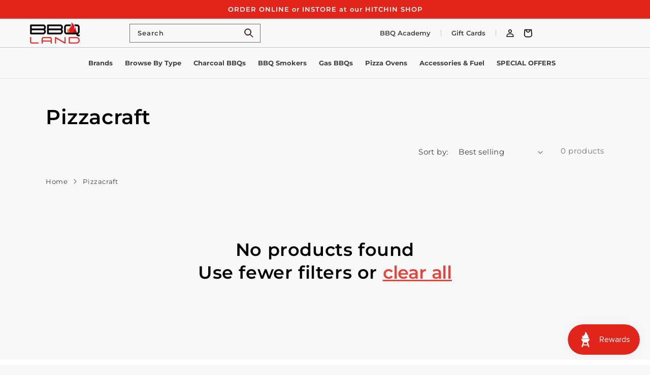

--- FILE ---
content_type: text/html; charset=utf-8
request_url: https://bbqland.co.uk/collections/pizzacraft
body_size: 46567
content:
<!doctype html>
<html class="no-js" lang="en">
  <head>
    <!-- Global site tag (gtag.js) - Google Ads: 966666293 -->
<script async src="https://www.googletagmanager.com/gtag/js?id=AW-966666293"></script>
<script>
  window.dataLayer = window.dataLayer || [];
  function gtag(){dataLayer.push(arguments);}
  gtag('js', new Date());

  gtag('config', 'AW-966666293', {'allow_enhanced_conversions': true});
</script>
	<!-- Added by AVADA SEO Suite -->
	<script>
  const avadaLightJsExclude = ['cdn.nfcube.com', 'assets/ecom.js', 'variant-title-king', 'linked_options_variants', 'smile-loader.js', 'smart-product-filter-search', 'rivo-loyalty-referrals', 'avada-cookie-consent', 'consentmo-gdpr', 'quinn'];
  const avadaLightJsInclude = ['https://www.googletagmanager.com/', 'https://connect.facebook.net/', 'https://business-api.tiktok.com/', 'https://static.klaviyo.com/', 'https://cdn.shopify.com/extensions/'];
  window.AVADA_SPEED_BLACKLIST = avadaLightJsInclude.map(item => new RegExp(item, 'i'));
  window.AVADA_SPEED_WHITELIST = avadaLightJsExclude.map(item => new RegExp(item, 'i'));
</script>

<script>
  const isSpeedUpEnable = !1726212683980 || Date.now() < 1726212683980;
  if (isSpeedUpEnable) {
    const avadaSpeedUp=1;
    if(isSpeedUpEnable) {
  function _0x55aa(_0x575858,_0x2fd0be){const _0x30a92f=_0x1cb5();return _0x55aa=function(_0x4e8b41,_0xcd1690){_0x4e8b41=_0x4e8b41-(0xb5e+0xd*0x147+-0x1b1a);let _0x1c09f7=_0x30a92f[_0x4e8b41];return _0x1c09f7;},_0x55aa(_0x575858,_0x2fd0be);}(function(_0x4ad4dc,_0x42545f){const _0x5c7741=_0x55aa,_0x323f4d=_0x4ad4dc();while(!![]){try{const _0x588ea5=parseInt(_0x5c7741(0x10c))/(0xb6f+-0x1853+0xce5)*(-parseInt(_0x5c7741(0x157))/(-0x2363*0x1+0x1dd4+0x591*0x1))+-parseInt(_0x5c7741(0x171))/(0x269b+-0xeb+-0xf*0x283)*(parseInt(_0x5c7741(0x116))/(0x2e1+0x1*0x17b3+-0x110*0x19))+-parseInt(_0x5c7741(0x147))/(-0x1489+-0x312*0x6+0x26fa*0x1)+-parseInt(_0x5c7741(0xfa))/(-0x744+0x1*0xb5d+-0x413)*(-parseInt(_0x5c7741(0x102))/(-0x1e87+0x9e*-0x16+0x2c22))+parseInt(_0x5c7741(0x136))/(0x1e2d+0x1498+-0x1a3*0x1f)+parseInt(_0x5c7741(0x16e))/(0x460+0x1d96+0x3*-0xb4f)*(-parseInt(_0x5c7741(0xe3))/(-0x9ca+-0x1*-0x93f+0x1*0x95))+parseInt(_0x5c7741(0xf8))/(-0x1f73*0x1+0x6*-0x510+0x3dde);if(_0x588ea5===_0x42545f)break;else _0x323f4d['push'](_0x323f4d['shift']());}catch(_0x5d6d7e){_0x323f4d['push'](_0x323f4d['shift']());}}}(_0x1cb5,-0x193549+0x5dc3*-0x31+-0x2f963*-0x13),(function(){const _0x5cb2b4=_0x55aa,_0x23f9e9={'yXGBq':function(_0x237aef,_0x385938){return _0x237aef!==_0x385938;},'XduVF':function(_0x21018d,_0x56ff60){return _0x21018d===_0x56ff60;},'RChnz':_0x5cb2b4(0xf4)+_0x5cb2b4(0xe9)+_0x5cb2b4(0x14a),'TAsuR':function(_0xe21eca,_0x33e114){return _0xe21eca%_0x33e114;},'EvLYw':function(_0x1326ad,_0x261d04){return _0x1326ad!==_0x261d04;},'nnhAQ':_0x5cb2b4(0x107),'swpMF':_0x5cb2b4(0x16d),'plMMu':_0x5cb2b4(0xe8)+_0x5cb2b4(0x135),'PqBPA':function(_0x2ba85c,_0x35b541){return _0x2ba85c<_0x35b541;},'NKPCA':_0x5cb2b4(0xfc),'TINqh':function(_0x4116e3,_0x3ffd02,_0x2c8722){return _0x4116e3(_0x3ffd02,_0x2c8722);},'BAueN':_0x5cb2b4(0x120),'NgloT':_0x5cb2b4(0x14c),'ThSSU':function(_0xeb212a,_0x4341c1){return _0xeb212a+_0x4341c1;},'lDDHN':function(_0x4a1a48,_0x45ebfb){return _0x4a1a48 instanceof _0x45ebfb;},'toAYB':function(_0xcf0fa9,_0xf5fa6a){return _0xcf0fa9 instanceof _0xf5fa6a;},'VMiyW':function(_0x5300e4,_0x44e0f4){return _0x5300e4(_0x44e0f4);},'iyhbw':_0x5cb2b4(0x119),'zuWfR':function(_0x19c3e4,_0x4ee6e8){return _0x19c3e4<_0x4ee6e8;},'vEmrv':function(_0xd798cf,_0x5ea2dd){return _0xd798cf!==_0x5ea2dd;},'yxERj':function(_0x24b03b,_0x5aa292){return _0x24b03b||_0x5aa292;},'MZpwM':_0x5cb2b4(0x110)+_0x5cb2b4(0x109)+'pt','IeUHK':function(_0x5a4c7e,_0x2edf70){return _0x5a4c7e-_0x2edf70;},'Idvge':function(_0x3b526e,_0x36b469){return _0x3b526e<_0x36b469;},'qRwfm':_0x5cb2b4(0x16b)+_0x5cb2b4(0xf1),'CvXDN':function(_0x4b4208,_0x1db216){return _0x4b4208<_0x1db216;},'acPIM':function(_0x7d44b7,_0x3020d2){return _0x7d44b7(_0x3020d2);},'MyLMO':function(_0x22d4b2,_0xe7a6a0){return _0x22d4b2<_0xe7a6a0;},'boDyh':function(_0x176992,_0x346381,_0xab7fc){return _0x176992(_0x346381,_0xab7fc);},'ZANXD':_0x5cb2b4(0x10f)+_0x5cb2b4(0x12a)+_0x5cb2b4(0x142),'CXwRZ':_0x5cb2b4(0x123)+_0x5cb2b4(0x15f),'AuMHM':_0x5cb2b4(0x161),'KUuFZ':_0x5cb2b4(0xe6),'MSwtw':_0x5cb2b4(0x13a),'ERvPB':_0x5cb2b4(0x134),'ycTDj':_0x5cb2b4(0x15b),'Tvhir':_0x5cb2b4(0x154)},_0x469be1=_0x23f9e9[_0x5cb2b4(0x153)],_0x36fe07={'blacklist':window[_0x5cb2b4(0x11f)+_0x5cb2b4(0x115)+'T'],'whitelist':window[_0x5cb2b4(0x11f)+_0x5cb2b4(0x13e)+'T']},_0x26516a={'blacklisted':[]},_0x34e4a6=(_0x2be2f5,_0x25b3b2)=>{const _0x80dd2=_0x5cb2b4;if(_0x2be2f5&&(!_0x25b3b2||_0x23f9e9[_0x80dd2(0x13b)](_0x25b3b2,_0x469be1))&&(!_0x36fe07[_0x80dd2(0x170)]||_0x36fe07[_0x80dd2(0x170)][_0x80dd2(0x151)](_0xa5c7cf=>_0xa5c7cf[_0x80dd2(0x12b)](_0x2be2f5)))&&(!_0x36fe07[_0x80dd2(0x165)]||_0x36fe07[_0x80dd2(0x165)][_0x80dd2(0x156)](_0x4e2570=>!_0x4e2570[_0x80dd2(0x12b)](_0x2be2f5)))&&_0x23f9e9[_0x80dd2(0xf7)](avadaSpeedUp,0x5*0x256+-0x1*0x66c+-0x542+0.5)&&_0x2be2f5[_0x80dd2(0x137)](_0x23f9e9[_0x80dd2(0xe7)])){const _0x413c89=_0x2be2f5[_0x80dd2(0x16c)];return _0x23f9e9[_0x80dd2(0xf7)](_0x23f9e9[_0x80dd2(0x11e)](_0x413c89,-0x1deb*-0x1+0xf13+-0x2cfc),0x1176+-0x78b*0x5+0x1441);}return _0x2be2f5&&(!_0x25b3b2||_0x23f9e9[_0x80dd2(0xed)](_0x25b3b2,_0x469be1))&&(!_0x36fe07[_0x80dd2(0x170)]||_0x36fe07[_0x80dd2(0x170)][_0x80dd2(0x151)](_0x3d689d=>_0x3d689d[_0x80dd2(0x12b)](_0x2be2f5)))&&(!_0x36fe07[_0x80dd2(0x165)]||_0x36fe07[_0x80dd2(0x165)][_0x80dd2(0x156)](_0x26a7b3=>!_0x26a7b3[_0x80dd2(0x12b)](_0x2be2f5)));},_0x11462f=function(_0x42927f){const _0x346823=_0x5cb2b4,_0x5426ae=_0x42927f[_0x346823(0x159)+'te'](_0x23f9e9[_0x346823(0x14e)]);return _0x36fe07[_0x346823(0x170)]&&_0x36fe07[_0x346823(0x170)][_0x346823(0x156)](_0x107b0d=>!_0x107b0d[_0x346823(0x12b)](_0x5426ae))||_0x36fe07[_0x346823(0x165)]&&_0x36fe07[_0x346823(0x165)][_0x346823(0x151)](_0x1e7160=>_0x1e7160[_0x346823(0x12b)](_0x5426ae));},_0x39299f=new MutationObserver(_0x45c995=>{const _0x21802a=_0x5cb2b4,_0x3bc801={'mafxh':function(_0x6f9c57,_0x229989){const _0x9d39b1=_0x55aa;return _0x23f9e9[_0x9d39b1(0xf7)](_0x6f9c57,_0x229989);},'SrchE':_0x23f9e9[_0x21802a(0xe2)],'pvjbV':_0x23f9e9[_0x21802a(0xf6)]};for(let _0x333494=-0x7d7+-0x893+0x106a;_0x23f9e9[_0x21802a(0x158)](_0x333494,_0x45c995[_0x21802a(0x16c)]);_0x333494++){const {addedNodes:_0x1b685b}=_0x45c995[_0x333494];for(let _0x2f087=0x1f03+0x84b+0x1*-0x274e;_0x23f9e9[_0x21802a(0x158)](_0x2f087,_0x1b685b[_0x21802a(0x16c)]);_0x2f087++){const _0x4e5bac=_0x1b685b[_0x2f087];if(_0x23f9e9[_0x21802a(0xf7)](_0x4e5bac[_0x21802a(0x121)],-0x1f3a+-0x1*0x1b93+-0x3*-0x139a)&&_0x23f9e9[_0x21802a(0xf7)](_0x4e5bac[_0x21802a(0x152)],_0x23f9e9[_0x21802a(0xe0)])){const _0x5d9a67=_0x4e5bac[_0x21802a(0x107)],_0x3fb522=_0x4e5bac[_0x21802a(0x16d)];if(_0x23f9e9[_0x21802a(0x103)](_0x34e4a6,_0x5d9a67,_0x3fb522)){_0x26516a[_0x21802a(0x160)+'d'][_0x21802a(0x128)]([_0x4e5bac,_0x4e5bac[_0x21802a(0x16d)]]),_0x4e5bac[_0x21802a(0x16d)]=_0x469be1;const _0x1e52da=function(_0x2c95ff){const _0x359b13=_0x21802a;if(_0x3bc801[_0x359b13(0x118)](_0x4e5bac[_0x359b13(0x159)+'te'](_0x3bc801[_0x359b13(0x166)]),_0x469be1))_0x2c95ff[_0x359b13(0x112)+_0x359b13(0x150)]();_0x4e5bac[_0x359b13(0xec)+_0x359b13(0x130)](_0x3bc801[_0x359b13(0xe4)],_0x1e52da);};_0x4e5bac[_0x21802a(0x12d)+_0x21802a(0x163)](_0x23f9e9[_0x21802a(0xf6)],_0x1e52da),_0x4e5bac[_0x21802a(0x12c)+_0x21802a(0x131)]&&_0x4e5bac[_0x21802a(0x12c)+_0x21802a(0x131)][_0x21802a(0x11a)+'d'](_0x4e5bac);}}}}});_0x39299f[_0x5cb2b4(0x105)](document[_0x5cb2b4(0x10b)+_0x5cb2b4(0x16a)],{'childList':!![],'subtree':!![]});const _0x2910a9=/[|\\{}()\[\]^$+*?.]/g,_0xa9f173=function(..._0x1baa33){const _0x3053cc=_0x5cb2b4,_0x2e6f61={'mMWha':function(_0x158c76,_0x5c404b){const _0x25a05c=_0x55aa;return _0x23f9e9[_0x25a05c(0xf7)](_0x158c76,_0x5c404b);},'BXirI':_0x23f9e9[_0x3053cc(0x141)],'COGok':function(_0x421bf7,_0x55453a){const _0x4fd417=_0x3053cc;return _0x23f9e9[_0x4fd417(0x167)](_0x421bf7,_0x55453a);},'XLSAp':function(_0x193984,_0x35c446){const _0x5bbecf=_0x3053cc;return _0x23f9e9[_0x5bbecf(0xed)](_0x193984,_0x35c446);},'EygRw':function(_0xfbb69c,_0x21b15d){const _0xe5c840=_0x3053cc;return _0x23f9e9[_0xe5c840(0x104)](_0xfbb69c,_0x21b15d);},'xZuNx':_0x23f9e9[_0x3053cc(0x139)],'SBUaW':function(_0x5739bf,_0x2c2fab){const _0x42cbb1=_0x3053cc;return _0x23f9e9[_0x42cbb1(0x172)](_0x5739bf,_0x2c2fab);},'EAoTR':function(_0x123b29,_0x5b29bf){const _0x2828d2=_0x3053cc;return _0x23f9e9[_0x2828d2(0x11d)](_0x123b29,_0x5b29bf);},'cdYdq':_0x23f9e9[_0x3053cc(0x14e)],'WzJcf':_0x23f9e9[_0x3053cc(0xe2)],'nytPK':function(_0x53f733,_0x4ad021){const _0x4f0333=_0x3053cc;return _0x23f9e9[_0x4f0333(0x148)](_0x53f733,_0x4ad021);},'oUrHG':_0x23f9e9[_0x3053cc(0x14d)],'dnxjX':function(_0xed6b5f,_0x573f55){const _0x57aa03=_0x3053cc;return _0x23f9e9[_0x57aa03(0x15a)](_0xed6b5f,_0x573f55);}};_0x23f9e9[_0x3053cc(0x15d)](_0x1baa33[_0x3053cc(0x16c)],-0x1a3*-0x9+-0xf9*0xb+-0x407*0x1)?(_0x36fe07[_0x3053cc(0x170)]=[],_0x36fe07[_0x3053cc(0x165)]=[]):(_0x36fe07[_0x3053cc(0x170)]&&(_0x36fe07[_0x3053cc(0x170)]=_0x36fe07[_0x3053cc(0x170)][_0x3053cc(0x106)](_0xa8e001=>_0x1baa33[_0x3053cc(0x156)](_0x4a8a28=>{const _0x2e425b=_0x3053cc;if(_0x2e6f61[_0x2e425b(0x111)](typeof _0x4a8a28,_0x2e6f61[_0x2e425b(0x155)]))return!_0xa8e001[_0x2e425b(0x12b)](_0x4a8a28);else{if(_0x2e6f61[_0x2e425b(0xeb)](_0x4a8a28,RegExp))return _0x2e6f61[_0x2e425b(0x145)](_0xa8e001[_0x2e425b(0xdf)](),_0x4a8a28[_0x2e425b(0xdf)]());}}))),_0x36fe07[_0x3053cc(0x165)]&&(_0x36fe07[_0x3053cc(0x165)]=[..._0x36fe07[_0x3053cc(0x165)],..._0x1baa33[_0x3053cc(0xff)](_0x4e4c02=>{const _0x7c755c=_0x3053cc;if(_0x23f9e9[_0x7c755c(0xf7)](typeof _0x4e4c02,_0x23f9e9[_0x7c755c(0x141)])){const _0x932437=_0x4e4c02[_0x7c755c(0xea)](_0x2910a9,_0x23f9e9[_0x7c755c(0x16f)]),_0x34e686=_0x23f9e9[_0x7c755c(0xf0)](_0x23f9e9[_0x7c755c(0xf0)]('.*',_0x932437),'.*');if(_0x36fe07[_0x7c755c(0x165)][_0x7c755c(0x156)](_0x21ef9a=>_0x21ef9a[_0x7c755c(0xdf)]()!==_0x34e686[_0x7c755c(0xdf)]()))return new RegExp(_0x34e686);}else{if(_0x23f9e9[_0x7c755c(0x117)](_0x4e4c02,RegExp)){if(_0x36fe07[_0x7c755c(0x165)][_0x7c755c(0x156)](_0x5a3f09=>_0x5a3f09[_0x7c755c(0xdf)]()!==_0x4e4c02[_0x7c755c(0xdf)]()))return _0x4e4c02;}}return null;})[_0x3053cc(0x106)](Boolean)]));const _0x3eeb55=document[_0x3053cc(0x11b)+_0x3053cc(0x10e)](_0x23f9e9[_0x3053cc(0xf0)](_0x23f9e9[_0x3053cc(0xf0)](_0x23f9e9[_0x3053cc(0x122)],_0x469be1),'"]'));for(let _0xf831f7=-0x21aa+-0x1793+0x393d*0x1;_0x23f9e9[_0x3053cc(0x14b)](_0xf831f7,_0x3eeb55[_0x3053cc(0x16c)]);_0xf831f7++){const _0x5868cb=_0x3eeb55[_0xf831f7];_0x23f9e9[_0x3053cc(0x132)](_0x11462f,_0x5868cb)&&(_0x26516a[_0x3053cc(0x160)+'d'][_0x3053cc(0x128)]([_0x5868cb,_0x23f9e9[_0x3053cc(0x14d)]]),_0x5868cb[_0x3053cc(0x12c)+_0x3053cc(0x131)][_0x3053cc(0x11a)+'d'](_0x5868cb));}let _0xdf8cd0=-0x17da+0x2461+-0xc87*0x1;[..._0x26516a[_0x3053cc(0x160)+'d']][_0x3053cc(0x10d)](([_0x226aeb,_0x33eaa7],_0xe33bca)=>{const _0x2aa7bf=_0x3053cc;if(_0x2e6f61[_0x2aa7bf(0x143)](_0x11462f,_0x226aeb)){const _0x41da0d=document[_0x2aa7bf(0x11c)+_0x2aa7bf(0x131)](_0x2e6f61[_0x2aa7bf(0x127)]);for(let _0x6784c7=0xd7b+-0xaa5+-0x2d6;_0x2e6f61[_0x2aa7bf(0x164)](_0x6784c7,_0x226aeb[_0x2aa7bf(0xe5)][_0x2aa7bf(0x16c)]);_0x6784c7++){const _0x4ca758=_0x226aeb[_0x2aa7bf(0xe5)][_0x6784c7];_0x2e6f61[_0x2aa7bf(0x12f)](_0x4ca758[_0x2aa7bf(0x133)],_0x2e6f61[_0x2aa7bf(0x13f)])&&_0x2e6f61[_0x2aa7bf(0x145)](_0x4ca758[_0x2aa7bf(0x133)],_0x2e6f61[_0x2aa7bf(0x100)])&&_0x41da0d[_0x2aa7bf(0xe1)+'te'](_0x4ca758[_0x2aa7bf(0x133)],_0x226aeb[_0x2aa7bf(0xe5)][_0x6784c7][_0x2aa7bf(0x12e)]);}_0x41da0d[_0x2aa7bf(0xe1)+'te'](_0x2e6f61[_0x2aa7bf(0x13f)],_0x226aeb[_0x2aa7bf(0x107)]),_0x41da0d[_0x2aa7bf(0xe1)+'te'](_0x2e6f61[_0x2aa7bf(0x100)],_0x2e6f61[_0x2aa7bf(0x101)](_0x33eaa7,_0x2e6f61[_0x2aa7bf(0x126)])),document[_0x2aa7bf(0x113)][_0x2aa7bf(0x146)+'d'](_0x41da0d),_0x26516a[_0x2aa7bf(0x160)+'d'][_0x2aa7bf(0x162)](_0x2e6f61[_0x2aa7bf(0x13d)](_0xe33bca,_0xdf8cd0),-0x105d*0x2+0x1*-0xeaa+0x2f65),_0xdf8cd0++;}}),_0x36fe07[_0x3053cc(0x170)]&&_0x23f9e9[_0x3053cc(0xf3)](_0x36fe07[_0x3053cc(0x170)][_0x3053cc(0x16c)],0x10f2+-0x1a42+0x951)&&_0x39299f[_0x3053cc(0x15c)]();},_0x4c2397=document[_0x5cb2b4(0x11c)+_0x5cb2b4(0x131)],_0x573f89={'src':Object[_0x5cb2b4(0x14f)+_0x5cb2b4(0xfd)+_0x5cb2b4(0x144)](HTMLScriptElement[_0x5cb2b4(0xf9)],_0x23f9e9[_0x5cb2b4(0x14e)]),'type':Object[_0x5cb2b4(0x14f)+_0x5cb2b4(0xfd)+_0x5cb2b4(0x144)](HTMLScriptElement[_0x5cb2b4(0xf9)],_0x23f9e9[_0x5cb2b4(0xe2)])};document[_0x5cb2b4(0x11c)+_0x5cb2b4(0x131)]=function(..._0x4db605){const _0x1480b5=_0x5cb2b4,_0x3a6982={'KNNxG':function(_0x32fa39,_0x2a57e4,_0x3cc08f){const _0x5ead12=_0x55aa;return _0x23f9e9[_0x5ead12(0x169)](_0x32fa39,_0x2a57e4,_0x3cc08f);}};if(_0x23f9e9[_0x1480b5(0x13b)](_0x4db605[-0x4*-0x376+0x4*0x2f+-0xe94][_0x1480b5(0x140)+'e'](),_0x23f9e9[_0x1480b5(0x139)]))return _0x4c2397[_0x1480b5(0x114)](document)(..._0x4db605);const _0x2f091d=_0x4c2397[_0x1480b5(0x114)](document)(..._0x4db605);try{Object[_0x1480b5(0xf2)+_0x1480b5(0x149)](_0x2f091d,{'src':{..._0x573f89[_0x1480b5(0x107)],'set'(_0x3ae2bc){const _0x5d6fdc=_0x1480b5;_0x3a6982[_0x5d6fdc(0x129)](_0x34e4a6,_0x3ae2bc,_0x2f091d[_0x5d6fdc(0x16d)])&&_0x573f89[_0x5d6fdc(0x16d)][_0x5d6fdc(0x10a)][_0x5d6fdc(0x125)](this,_0x469be1),_0x573f89[_0x5d6fdc(0x107)][_0x5d6fdc(0x10a)][_0x5d6fdc(0x125)](this,_0x3ae2bc);}},'type':{..._0x573f89[_0x1480b5(0x16d)],'get'(){const _0x436e9e=_0x1480b5,_0x4b63b9=_0x573f89[_0x436e9e(0x16d)][_0x436e9e(0xfb)][_0x436e9e(0x125)](this);if(_0x23f9e9[_0x436e9e(0xf7)](_0x4b63b9,_0x469be1)||_0x23f9e9[_0x436e9e(0x103)](_0x34e4a6,this[_0x436e9e(0x107)],_0x4b63b9))return null;return _0x4b63b9;},'set'(_0x174ea3){const _0x1dff57=_0x1480b5,_0xa2fd13=_0x23f9e9[_0x1dff57(0x103)](_0x34e4a6,_0x2f091d[_0x1dff57(0x107)],_0x2f091d[_0x1dff57(0x16d)])?_0x469be1:_0x174ea3;_0x573f89[_0x1dff57(0x16d)][_0x1dff57(0x10a)][_0x1dff57(0x125)](this,_0xa2fd13);}}}),_0x2f091d[_0x1480b5(0xe1)+'te']=function(_0x5b0870,_0x8c60d5){const _0xab22d4=_0x1480b5;if(_0x23f9e9[_0xab22d4(0xf7)](_0x5b0870,_0x23f9e9[_0xab22d4(0xe2)])||_0x23f9e9[_0xab22d4(0xf7)](_0x5b0870,_0x23f9e9[_0xab22d4(0x14e)]))_0x2f091d[_0x5b0870]=_0x8c60d5;else HTMLScriptElement[_0xab22d4(0xf9)][_0xab22d4(0xe1)+'te'][_0xab22d4(0x125)](_0x2f091d,_0x5b0870,_0x8c60d5);};}catch(_0x5a9461){console[_0x1480b5(0x168)](_0x23f9e9[_0x1480b5(0xef)],_0x5a9461);}return _0x2f091d;};const _0x5883c5=[_0x23f9e9[_0x5cb2b4(0xfe)],_0x23f9e9[_0x5cb2b4(0x13c)],_0x23f9e9[_0x5cb2b4(0xf5)],_0x23f9e9[_0x5cb2b4(0x15e)],_0x23f9e9[_0x5cb2b4(0x138)],_0x23f9e9[_0x5cb2b4(0x124)]],_0x4ab8d2=_0x5883c5[_0x5cb2b4(0xff)](_0x439d08=>{return{'type':_0x439d08,'listener':()=>_0xa9f173(),'options':{'passive':!![]}};});_0x4ab8d2[_0x5cb2b4(0x10d)](_0x4d3535=>{const _0x3882ab=_0x5cb2b4;document[_0x3882ab(0x12d)+_0x3882ab(0x163)](_0x4d3535[_0x3882ab(0x16d)],_0x4d3535[_0x3882ab(0xee)],_0x4d3535[_0x3882ab(0x108)]);});}()));function _0x1cb5(){const _0x15f8e0=['ault','some','tagName','CXwRZ','wheel','BXirI','every','6lYvYYX','PqBPA','getAttribu','IeUHK','touchstart','disconnect','Idvge','ERvPB','/blocked','blackliste','keydown','splice','stener','SBUaW','whitelist','SrchE','toAYB','warn','boDyh','ement','script[typ','length','type','346347wGqEBH','NgloT','blacklist','33OVoYHk','zuWfR','toString','NKPCA','setAttribu','swpMF','230EEqEiq','pvjbV','attributes','mousemove','RChnz','beforescri','y.com/exte','replace','COGok','removeEven','EvLYw','listener','ZANXD','ThSSU','e="','defineProp','MyLMO','cdn.shopif','MSwtw','plMMu','XduVF','22621984JRJQxz','prototype','8818116NVbcZr','get','SCRIPT','ertyDescri','AuMHM','map','WzJcf','nytPK','7kiZatp','TINqh','VMiyW','observe','filter','src','options','n/javascri','set','documentEl','478083wuqgQV','forEach','torAll','Avada cann','applicatio','mMWha','preventDef','head','bind','D_BLACKLIS','75496skzGVx','lDDHN','mafxh','script','removeChil','querySelec','createElem','vEmrv','TAsuR','AVADA_SPEE','string','nodeType','qRwfm','javascript','Tvhir','call','oUrHG','xZuNx','push','KNNxG','ot lazy lo','test','parentElem','addEventLi','value','EAoTR','tListener','ent','acPIM','name','touchmove','ptexecute','6968312SmqlIb','includes','ycTDj','iyhbw','touchend','yXGBq','KUuFZ','dnxjX','D_WHITELIS','cdYdq','toLowerCas','BAueN','ad script','EygRw','ptor','XLSAp','appendChil','4975500NoPAFA','yxERj','erties','nsions','CvXDN','\$&','MZpwM','nnhAQ','getOwnProp'];_0x1cb5=function(){return _0x15f8e0;};return _0x1cb5();}
}
    class LightJsLoader{constructor(e){this.jQs=[],this.listener=this.handleListener.bind(this,e),this.scripts=["default","defer","async"].reduce(((e,t)=>({...e,[t]:[]})),{});const t=this;e.forEach((e=>window.addEventListener(e,t.listener,{passive:!0})))}handleListener(e){const t=this;return e.forEach((e=>window.removeEventListener(e,t.listener))),"complete"===document.readyState?this.handleDOM():document.addEventListener("readystatechange",(e=>{if("complete"===e.target.readyState)return setTimeout(t.handleDOM.bind(t),1)}))}async handleDOM(){this.suspendEvent(),this.suspendJQuery(),this.findScripts(),this.preloadScripts();for(const e of Object.keys(this.scripts))await this.replaceScripts(this.scripts[e]);for(const e of["DOMContentLoaded","readystatechange"])await this.requestRepaint(),document.dispatchEvent(new Event("lightJS-"+e));document.lightJSonreadystatechange&&document.lightJSonreadystatechange();for(const e of["DOMContentLoaded","load"])await this.requestRepaint(),window.dispatchEvent(new Event("lightJS-"+e));await this.requestRepaint(),window.lightJSonload&&window.lightJSonload(),await this.requestRepaint(),this.jQs.forEach((e=>e(window).trigger("lightJS-jquery-load"))),window.dispatchEvent(new Event("lightJS-pageshow")),await this.requestRepaint(),window.lightJSonpageshow&&window.lightJSonpageshow()}async requestRepaint(){return new Promise((e=>requestAnimationFrame(e)))}findScripts(){document.querySelectorAll("script[type=lightJs]").forEach((e=>{e.hasAttribute("src")?e.hasAttribute("async")&&e.async?this.scripts.async.push(e):e.hasAttribute("defer")&&e.defer?this.scripts.defer.push(e):this.scripts.default.push(e):this.scripts.default.push(e)}))}preloadScripts(){const e=this,t=Object.keys(this.scripts).reduce(((t,n)=>[...t,...e.scripts[n]]),[]),n=document.createDocumentFragment();t.forEach((e=>{const t=e.getAttribute("src");if(!t)return;const s=document.createElement("link");s.href=t,s.rel="preload",s.as="script",n.appendChild(s)})),document.head.appendChild(n)}async replaceScripts(e){let t;for(;t=e.shift();)await this.requestRepaint(),new Promise((e=>{const n=document.createElement("script");[...t.attributes].forEach((e=>{"type"!==e.nodeName&&n.setAttribute(e.nodeName,e.nodeValue)})),t.hasAttribute("src")?(n.addEventListener("load",e),n.addEventListener("error",e)):(n.text=t.text,e()),t.parentNode.replaceChild(n,t)}))}suspendEvent(){const e={};[{obj:document,name:"DOMContentLoaded"},{obj:window,name:"DOMContentLoaded"},{obj:window,name:"load"},{obj:window,name:"pageshow"},{obj:document,name:"readystatechange"}].map((t=>function(t,n){function s(n){return e[t].list.indexOf(n)>=0?"lightJS-"+n:n}e[t]||(e[t]={list:[n],add:t.addEventListener,remove:t.removeEventListener},t.addEventListener=(...n)=>{n[0]=s(n[0]),e[t].add.apply(t,n)},t.removeEventListener=(...n)=>{n[0]=s(n[0]),e[t].remove.apply(t,n)})}(t.obj,t.name))),[{obj:document,name:"onreadystatechange"},{obj:window,name:"onpageshow"}].map((e=>function(e,t){let n=e[t];Object.defineProperty(e,t,{get:()=>n||function(){},set:s=>{e["lightJS"+t]=n=s}})}(e.obj,e.name)))}suspendJQuery(){const e=this;let t=window.jQuery;Object.defineProperty(window,"jQuery",{get:()=>t,set(n){if(!n||!n.fn||!e.jQs.includes(n))return void(t=n);n.fn.ready=n.fn.init.prototype.ready=e=>{e.bind(document)(n)};const s=n.fn.on;n.fn.on=n.fn.init.prototype.on=function(...e){if(window!==this[0])return s.apply(this,e),this;const t=e=>e.split(" ").map((e=>"load"===e||0===e.indexOf("load.")?"lightJS-jquery-load":e)).join(" ");return"string"==typeof e[0]||e[0]instanceof String?(e[0]=t(e[0]),s.apply(this,e),this):("object"==typeof e[0]&&Object.keys(e[0]).forEach((n=>{delete Object.assign(e[0],{[t(n)]:e[0][n]})[n]})),s.apply(this,e),this)},e.jQs.push(n),t=n}})}}
new LightJsLoader(["keydown","mousemove","touchend","touchmove","touchstart","wheel"]);
  }
</script><!-- meta basic type product --><!-- meta basic type collection --><!-- meta basic type article -->











	<!-- /Added by AVADA SEO Suite -->
    <meta charset="utf-8">
    <meta http-equiv="X-UA-Compatible" content="IE=edge">
    <meta name="viewport" content="width=device-width">
    <meta name="theme-color" content=""><link rel="canonical" href="https://bbqland.co.uk/collections/pizzacraft"><link rel="preconnect" href="https://cdn.shopify.com" crossorigin><link rel="icon" type="image/png" href="//bbqland.co.uk/cdn/shop/files/oie_transparent_32x32.png?v=1650962712"><link rel="preconnect" href="https://fonts.shopifycdn.com" crossorigin><title>
      Pizzacraft | BBQ Land</title>

    
      <meta name="description" content="Buy Pizzacraft at BBQ Land. Check Price and Buy Online. ✓ Fast Shipping ✓ Best Offers.">
    

    

<meta property="og:site_name" content="BBQ Land">
<meta property="og:url" content="https://bbqland.co.uk/collections/pizzacraft">
<meta property="og:title" content="Pizzacraft">
<meta property="og:type" content="product.group">
<meta property="og:description" content="We stock a huge range of Barbecues, Smokers and Pizza Ovens, including Kamado Joe, Ooni, Gozney, Pit Boss, Masterbuilt, Traeger, Blackstone."><meta property="og:image" content="http://bbqland.co.uk/cdn/shop/files/BBQLAND-Logo-Web_b5409d71-77d8-45a2-aaf1-17991befe143.png?v=1646820157">
  <meta property="og:image:secure_url" content="https://bbqland.co.uk/cdn/shop/files/BBQLAND-Logo-Web_b5409d71-77d8-45a2-aaf1-17991befe143.png?v=1646820157">
  <meta property="og:image:width" content="1200">
  <meta property="og:image:height" content="628"><meta name="twitter:card" content="summary_large_image">
<meta name="twitter:title" content="Pizzacraft">
<meta name="twitter:description" content="We stock a huge range of Barbecues, Smokers and Pizza Ovens, including Kamado Joe, Ooni, Gozney, Pit Boss, Masterbuilt, Traeger, Blackstone.">


    <!-- Google Tag Manager -->
    <script>(function(w,d,s,l,i){w[l]=w[l]||[];w[l].push({'gtm.start':
      new Date().getTime(),event:'gtm.js'});var f=d.getElementsByTagName(s)[0],
      j=d.createElement(s),dl=l!='dataLayer'?'&l='+l:'';j.async=true;j.src=
      'https://www.googletagmanager.com/gtm.js?id='+i+dl;f.parentNode.insertBefore(j,f);
      })(window,document,'script','dataLayer','GTM-NF4P34X');</script>
    <!-- End Google Tag Manager -->

    <script src="//bbqland.co.uk/cdn/shop/t/15/assets/global.compiled.js?v=78243403572720169941765359321" defer></script><!-- HEADER CONTENT --><script>window.performance && window.performance.mark && window.performance.mark('shopify.content_for_header.start');</script><meta name="facebook-domain-verification" content="kbyo78xipfl8ydwsjgkxel8mlp5w7b">
<meta name="google-site-verification" content="y2UjHPcXnq4KbgH6mJvb2ahprDNks5N_PRAW1ad_Muk">
<meta id="shopify-digital-wallet" name="shopify-digital-wallet" content="/59730755777/digital_wallets/dialog">
<meta name="shopify-checkout-api-token" content="d9a4aaca103c71cf0a6629ad6081ab38">
<meta id="in-context-paypal-metadata" data-shop-id="59730755777" data-venmo-supported="false" data-environment="production" data-locale="en_US" data-paypal-v4="true" data-currency="GBP">
<link rel="alternate" type="application/atom+xml" title="Feed" href="/collections/pizzacraft.atom" />
<link rel="alternate" type="application/json+oembed" href="https://bbqland.co.uk/collections/pizzacraft.oembed">
<script async="async" src="/checkouts/internal/preloads.js?locale=en-GB"></script>
<link rel="preconnect" href="https://shop.app" crossorigin="anonymous">
<script async="async" src="https://shop.app/checkouts/internal/preloads.js?locale=en-GB&shop_id=59730755777" crossorigin="anonymous"></script>
<script id="apple-pay-shop-capabilities" type="application/json">{"shopId":59730755777,"countryCode":"GB","currencyCode":"GBP","merchantCapabilities":["supports3DS"],"merchantId":"gid:\/\/shopify\/Shop\/59730755777","merchantName":"BBQ Land","requiredBillingContactFields":["postalAddress","email","phone"],"requiredShippingContactFields":["postalAddress","email","phone"],"shippingType":"shipping","supportedNetworks":["visa","masterCard","amex"],"total":{"type":"pending","label":"BBQ Land","amount":"1.00"},"shopifyPaymentsEnabled":true,"supportsSubscriptions":true}</script>
<script id="shopify-features" type="application/json">{"accessToken":"d9a4aaca103c71cf0a6629ad6081ab38","betas":["rich-media-storefront-analytics"],"domain":"bbqland.co.uk","predictiveSearch":true,"shopId":59730755777,"locale":"en"}</script>
<script>var Shopify = Shopify || {};
Shopify.shop = "testbbqland.myshopify.com";
Shopify.locale = "en";
Shopify.currency = {"active":"GBP","rate":"1.0"};
Shopify.country = "GB";
Shopify.theme = {"name":"LIVE [DON'T UNPUBLISH] (bbqland\/main)","id":188573417847,"schema_name":"Bitcube Theme","schema_version":"1.0.0","theme_store_id":null,"role":"main"};
Shopify.theme.handle = "null";
Shopify.theme.style = {"id":null,"handle":null};
Shopify.cdnHost = "bbqland.co.uk/cdn";
Shopify.routes = Shopify.routes || {};
Shopify.routes.root = "/";</script>
<script type="module">!function(o){(o.Shopify=o.Shopify||{}).modules=!0}(window);</script>
<script>!function(o){function n(){var o=[];function n(){o.push(Array.prototype.slice.apply(arguments))}return n.q=o,n}var t=o.Shopify=o.Shopify||{};t.loadFeatures=n(),t.autoloadFeatures=n()}(window);</script>
<script>
  window.ShopifyPay = window.ShopifyPay || {};
  window.ShopifyPay.apiHost = "shop.app\/pay";
  window.ShopifyPay.redirectState = null;
</script>
<script id="shop-js-analytics" type="application/json">{"pageType":"collection"}</script>
<script defer="defer" async type="module" src="//bbqland.co.uk/cdn/shopifycloud/shop-js/modules/v2/client.init-shop-cart-sync_BT-GjEfc.en.esm.js"></script>
<script defer="defer" async type="module" src="//bbqland.co.uk/cdn/shopifycloud/shop-js/modules/v2/chunk.common_D58fp_Oc.esm.js"></script>
<script defer="defer" async type="module" src="//bbqland.co.uk/cdn/shopifycloud/shop-js/modules/v2/chunk.modal_xMitdFEc.esm.js"></script>
<script type="module">
  await import("//bbqland.co.uk/cdn/shopifycloud/shop-js/modules/v2/client.init-shop-cart-sync_BT-GjEfc.en.esm.js");
await import("//bbqland.co.uk/cdn/shopifycloud/shop-js/modules/v2/chunk.common_D58fp_Oc.esm.js");
await import("//bbqland.co.uk/cdn/shopifycloud/shop-js/modules/v2/chunk.modal_xMitdFEc.esm.js");

  window.Shopify.SignInWithShop?.initShopCartSync?.({"fedCMEnabled":true,"windoidEnabled":true});

</script>
<script>
  window.Shopify = window.Shopify || {};
  if (!window.Shopify.featureAssets) window.Shopify.featureAssets = {};
  window.Shopify.featureAssets['shop-js'] = {"shop-cart-sync":["modules/v2/client.shop-cart-sync_DZOKe7Ll.en.esm.js","modules/v2/chunk.common_D58fp_Oc.esm.js","modules/v2/chunk.modal_xMitdFEc.esm.js"],"init-fed-cm":["modules/v2/client.init-fed-cm_B6oLuCjv.en.esm.js","modules/v2/chunk.common_D58fp_Oc.esm.js","modules/v2/chunk.modal_xMitdFEc.esm.js"],"shop-cash-offers":["modules/v2/client.shop-cash-offers_D2sdYoxE.en.esm.js","modules/v2/chunk.common_D58fp_Oc.esm.js","modules/v2/chunk.modal_xMitdFEc.esm.js"],"shop-login-button":["modules/v2/client.shop-login-button_QeVjl5Y3.en.esm.js","modules/v2/chunk.common_D58fp_Oc.esm.js","modules/v2/chunk.modal_xMitdFEc.esm.js"],"pay-button":["modules/v2/client.pay-button_DXTOsIq6.en.esm.js","modules/v2/chunk.common_D58fp_Oc.esm.js","modules/v2/chunk.modal_xMitdFEc.esm.js"],"shop-button":["modules/v2/client.shop-button_DQZHx9pm.en.esm.js","modules/v2/chunk.common_D58fp_Oc.esm.js","modules/v2/chunk.modal_xMitdFEc.esm.js"],"avatar":["modules/v2/client.avatar_BTnouDA3.en.esm.js"],"init-windoid":["modules/v2/client.init-windoid_CR1B-cfM.en.esm.js","modules/v2/chunk.common_D58fp_Oc.esm.js","modules/v2/chunk.modal_xMitdFEc.esm.js"],"init-shop-for-new-customer-accounts":["modules/v2/client.init-shop-for-new-customer-accounts_C_vY_xzh.en.esm.js","modules/v2/client.shop-login-button_QeVjl5Y3.en.esm.js","modules/v2/chunk.common_D58fp_Oc.esm.js","modules/v2/chunk.modal_xMitdFEc.esm.js"],"init-shop-email-lookup-coordinator":["modules/v2/client.init-shop-email-lookup-coordinator_BI7n9ZSv.en.esm.js","modules/v2/chunk.common_D58fp_Oc.esm.js","modules/v2/chunk.modal_xMitdFEc.esm.js"],"init-shop-cart-sync":["modules/v2/client.init-shop-cart-sync_BT-GjEfc.en.esm.js","modules/v2/chunk.common_D58fp_Oc.esm.js","modules/v2/chunk.modal_xMitdFEc.esm.js"],"shop-toast-manager":["modules/v2/client.shop-toast-manager_DiYdP3xc.en.esm.js","modules/v2/chunk.common_D58fp_Oc.esm.js","modules/v2/chunk.modal_xMitdFEc.esm.js"],"init-customer-accounts":["modules/v2/client.init-customer-accounts_D9ZNqS-Q.en.esm.js","modules/v2/client.shop-login-button_QeVjl5Y3.en.esm.js","modules/v2/chunk.common_D58fp_Oc.esm.js","modules/v2/chunk.modal_xMitdFEc.esm.js"],"init-customer-accounts-sign-up":["modules/v2/client.init-customer-accounts-sign-up_iGw4briv.en.esm.js","modules/v2/client.shop-login-button_QeVjl5Y3.en.esm.js","modules/v2/chunk.common_D58fp_Oc.esm.js","modules/v2/chunk.modal_xMitdFEc.esm.js"],"shop-follow-button":["modules/v2/client.shop-follow-button_CqMgW2wH.en.esm.js","modules/v2/chunk.common_D58fp_Oc.esm.js","modules/v2/chunk.modal_xMitdFEc.esm.js"],"checkout-modal":["modules/v2/client.checkout-modal_xHeaAweL.en.esm.js","modules/v2/chunk.common_D58fp_Oc.esm.js","modules/v2/chunk.modal_xMitdFEc.esm.js"],"shop-login":["modules/v2/client.shop-login_D91U-Q7h.en.esm.js","modules/v2/chunk.common_D58fp_Oc.esm.js","modules/v2/chunk.modal_xMitdFEc.esm.js"],"lead-capture":["modules/v2/client.lead-capture_BJmE1dJe.en.esm.js","modules/v2/chunk.common_D58fp_Oc.esm.js","modules/v2/chunk.modal_xMitdFEc.esm.js"],"payment-terms":["modules/v2/client.payment-terms_Ci9AEqFq.en.esm.js","modules/v2/chunk.common_D58fp_Oc.esm.js","modules/v2/chunk.modal_xMitdFEc.esm.js"]};
</script>
<script>(function() {
  var isLoaded = false;
  function asyncLoad() {
    if (isLoaded) return;
    isLoaded = true;
    var urls = ["https:\/\/chimpstatic.com\/mcjs-connected\/js\/users\/710ae5b73fbc78ae1df46ce42\/0d03b5254a41de1cd598c1f9f.js?shop=testbbqland.myshopify.com","","","https:\/\/cdn.salesfire.co.uk\/code\/41d14717-20d7-4dce-a46e-375d7bd25647.js?shop=testbbqland.myshopify.com","https:\/\/cdn.rebuyengine.com\/onsite\/js\/rebuy.js?shop=testbbqland.myshopify.com"];
    for (var i = 0; i < urls.length; i++) {
      var s = document.createElement('script');
      if ((!1726212683980 || Date.now() < 1726212683980) &&
      (!window.AVADA_SPEED_BLACKLIST || window.AVADA_SPEED_BLACKLIST.some(pattern => pattern.test(s))) &&
      (!window.AVADA_SPEED_WHITELIST || window.AVADA_SPEED_WHITELIST.every(pattern => !pattern.test(s)))) s.type = 'lightJs'; else s.type = 'text/javascript';
      if (urls[i].indexOf("smile") !== -1 || urls[i].indexOf("chimpstatic") !== -1 || urls[i].indexOf("restockify") !== -1) { s.defer = true; } else { s.async = true; }
      s.src = urls[i];
      var x = document.getElementsByTagName('script')[0];
      x.parentNode.insertBefore(s, x);
    }
  };
  if(window.attachEvent) {
    window.attachEvent('onload', asyncLoad);
  } else {
    window.addEventListener('load', asyncLoad, false);
  }
})();</script>
<script id="__st">var __st={"a":59730755777,"offset":0,"reqid":"ed691f65-535f-4f1b-9952-d5e36f377e0c-1769383651","pageurl":"bbqland.co.uk\/collections\/pizzacraft","u":"a183048a9395","p":"collection","rtyp":"collection","rid":401397678320};</script>
<script>window.ShopifyPaypalV4VisibilityTracking = true;</script>
<script id="captcha-bootstrap">!function(){'use strict';const t='contact',e='account',n='new_comment',o=[[t,t],['blogs',n],['comments',n],[t,'customer']],c=[[e,'customer_login'],[e,'guest_login'],[e,'recover_customer_password'],[e,'create_customer']],r=t=>t.map((([t,e])=>`form[action*='/${t}']:not([data-nocaptcha='true']) input[name='form_type'][value='${e}']`)).join(','),a=t=>()=>t?[...document.querySelectorAll(t)].map((t=>t.form)):[];function s(){const t=[...o],e=r(t);return a(e)}const i='password',u='form_key',d=['recaptcha-v3-token','g-recaptcha-response','h-captcha-response',i],f=()=>{try{return window.sessionStorage}catch{return}},m='__shopify_v',_=t=>t.elements[u];function p(t,e,n=!1){try{const o=window.sessionStorage,c=JSON.parse(o.getItem(e)),{data:r}=function(t){const{data:e,action:n}=t;return t[m]||n?{data:e,action:n}:{data:t,action:n}}(c);for(const[e,n]of Object.entries(r))t.elements[e]&&(t.elements[e].value=n);n&&o.removeItem(e)}catch(o){console.error('form repopulation failed',{error:o})}}const l='form_type',E='cptcha';function T(t){t.dataset[E]=!0}const w=window,h=w.document,L='Shopify',v='ce_forms',y='captcha';let A=!1;((t,e)=>{const n=(g='f06e6c50-85a8-45c8-87d0-21a2b65856fe',I='https://cdn.shopify.com/shopifycloud/storefront-forms-hcaptcha/ce_storefront_forms_captcha_hcaptcha.v1.5.2.iife.js',D={infoText:'Protected by hCaptcha',privacyText:'Privacy',termsText:'Terms'},(t,e,n)=>{const o=w[L][v],c=o.bindForm;if(c)return c(t,g,e,D).then(n);var r;o.q.push([[t,g,e,D],n]),r=I,A||(h.body.append(Object.assign(h.createElement('script'),{id:'captcha-provider',async:!0,src:r})),A=!0)});var g,I,D;w[L]=w[L]||{},w[L][v]=w[L][v]||{},w[L][v].q=[],w[L][y]=w[L][y]||{},w[L][y].protect=function(t,e){n(t,void 0,e),T(t)},Object.freeze(w[L][y]),function(t,e,n,w,h,L){const[v,y,A,g]=function(t,e,n){const i=e?o:[],u=t?c:[],d=[...i,...u],f=r(d),m=r(i),_=r(d.filter((([t,e])=>n.includes(e))));return[a(f),a(m),a(_),s()]}(w,h,L),I=t=>{const e=t.target;return e instanceof HTMLFormElement?e:e&&e.form},D=t=>v().includes(t);t.addEventListener('submit',(t=>{const e=I(t);if(!e)return;const n=D(e)&&!e.dataset.hcaptchaBound&&!e.dataset.recaptchaBound,o=_(e),c=g().includes(e)&&(!o||!o.value);(n||c)&&t.preventDefault(),c&&!n&&(function(t){try{if(!f())return;!function(t){const e=f();if(!e)return;const n=_(t);if(!n)return;const o=n.value;o&&e.removeItem(o)}(t);const e=Array.from(Array(32),(()=>Math.random().toString(36)[2])).join('');!function(t,e){_(t)||t.append(Object.assign(document.createElement('input'),{type:'hidden',name:u})),t.elements[u].value=e}(t,e),function(t,e){const n=f();if(!n)return;const o=[...t.querySelectorAll(`input[type='${i}']`)].map((({name:t})=>t)),c=[...d,...o],r={};for(const[a,s]of new FormData(t).entries())c.includes(a)||(r[a]=s);n.setItem(e,JSON.stringify({[m]:1,action:t.action,data:r}))}(t,e)}catch(e){console.error('failed to persist form',e)}}(e),e.submit())}));const S=(t,e)=>{t&&!t.dataset[E]&&(n(t,e.some((e=>e===t))),T(t))};for(const o of['focusin','change'])t.addEventListener(o,(t=>{const e=I(t);D(e)&&S(e,y())}));const B=e.get('form_key'),M=e.get(l),P=B&&M;t.addEventListener('DOMContentLoaded',(()=>{const t=y();if(P)for(const e of t)e.elements[l].value===M&&p(e,B);[...new Set([...A(),...v().filter((t=>'true'===t.dataset.shopifyCaptcha))])].forEach((e=>S(e,t)))}))}(h,new URLSearchParams(w.location.search),n,t,e,['guest_login'])})(!0,!0)}();</script>
<script integrity="sha256-4kQ18oKyAcykRKYeNunJcIwy7WH5gtpwJnB7kiuLZ1E=" data-source-attribution="shopify.loadfeatures" defer="defer" src="//bbqland.co.uk/cdn/shopifycloud/storefront/assets/storefront/load_feature-a0a9edcb.js" crossorigin="anonymous"></script>
<script crossorigin="anonymous" defer="defer" src="//bbqland.co.uk/cdn/shopifycloud/storefront/assets/shopify_pay/storefront-65b4c6d7.js?v=20250812"></script>
<script data-source-attribution="shopify.dynamic_checkout.dynamic.init">var Shopify=Shopify||{};Shopify.PaymentButton=Shopify.PaymentButton||{isStorefrontPortableWallets:!0,init:function(){window.Shopify.PaymentButton.init=function(){};var t=document.createElement("script");t.src="https://bbqland.co.uk/cdn/shopifycloud/portable-wallets/latest/portable-wallets.en.js",t.type="module",document.head.appendChild(t)}};
</script>
<script data-source-attribution="shopify.dynamic_checkout.buyer_consent">
  function portableWalletsHideBuyerConsent(e){var t=document.getElementById("shopify-buyer-consent"),n=document.getElementById("shopify-subscription-policy-button");t&&n&&(t.classList.add("hidden"),t.setAttribute("aria-hidden","true"),n.removeEventListener("click",e))}function portableWalletsShowBuyerConsent(e){var t=document.getElementById("shopify-buyer-consent"),n=document.getElementById("shopify-subscription-policy-button");t&&n&&(t.classList.remove("hidden"),t.removeAttribute("aria-hidden"),n.addEventListener("click",e))}window.Shopify?.PaymentButton&&(window.Shopify.PaymentButton.hideBuyerConsent=portableWalletsHideBuyerConsent,window.Shopify.PaymentButton.showBuyerConsent=portableWalletsShowBuyerConsent);
</script>
<script data-source-attribution="shopify.dynamic_checkout.cart.bootstrap">document.addEventListener("DOMContentLoaded",(function(){function t(){return document.querySelector("shopify-accelerated-checkout-cart, shopify-accelerated-checkout")}if(t())Shopify.PaymentButton.init();else{new MutationObserver((function(e,n){t()&&(Shopify.PaymentButton.init(),n.disconnect())})).observe(document.body,{childList:!0,subtree:!0})}}));
</script>
<script id='scb4127' type='text/javascript' async='' src='https://bbqland.co.uk/cdn/shopifycloud/privacy-banner/storefront-banner.js'></script><link id="shopify-accelerated-checkout-styles" rel="stylesheet" media="screen" href="https://bbqland.co.uk/cdn/shopifycloud/portable-wallets/latest/accelerated-checkout-backwards-compat.css" crossorigin="anonymous">
<style id="shopify-accelerated-checkout-cart">
        #shopify-buyer-consent {
  margin-top: 1em;
  display: inline-block;
  width: 100%;
}

#shopify-buyer-consent.hidden {
  display: none;
}

#shopify-subscription-policy-button {
  background: none;
  border: none;
  padding: 0;
  text-decoration: underline;
  font-size: inherit;
  cursor: pointer;
}

#shopify-subscription-policy-button::before {
  box-shadow: none;
}

      </style>
<script id="sections-script" data-sections="header,footer" defer="defer" src="//bbqland.co.uk/cdn/shop/t/15/compiled_assets/scripts.js?v=11283"></script>
<script>window.performance && window.performance.mark && window.performance.mark('shopify.content_for_header.end');</script>
    <!-- HEADER CONTENT -->

    <style data-shopify>
      @font-face {
  font-family: Montserrat;
  font-weight: 400;
  font-style: normal;
  font-display: swap;
  src: url("//bbqland.co.uk/cdn/fonts/montserrat/montserrat_n4.81949fa0ac9fd2021e16436151e8eaa539321637.woff2") format("woff2"),
       url("//bbqland.co.uk/cdn/fonts/montserrat/montserrat_n4.a6c632ca7b62da89c3594789ba828388aac693fe.woff") format("woff");
}

      @font-face {
  font-family: Montserrat;
  font-weight: 700;
  font-style: normal;
  font-display: swap;
  src: url("//bbqland.co.uk/cdn/fonts/montserrat/montserrat_n7.3c434e22befd5c18a6b4afadb1e3d77c128c7939.woff2") format("woff2"),
       url("//bbqland.co.uk/cdn/fonts/montserrat/montserrat_n7.5d9fa6e2cae713c8fb539a9876489d86207fe957.woff") format("woff");
}

      @font-face {
  font-family: Montserrat;
  font-weight: 600;
  font-style: normal;
  font-display: swap;
  src: url("//bbqland.co.uk/cdn/fonts/montserrat/montserrat_n6.1326b3e84230700ef15b3a29fb520639977513e0.woff2") format("woff2"),
       url("//bbqland.co.uk/cdn/fonts/montserrat/montserrat_n6.652f051080eb14192330daceed8cd53dfdc5ead9.woff") format("woff");
}

      @font-face {
  font-family: Montserrat;
  font-weight: 400;
  font-style: italic;
  font-display: swap;
  src: url("//bbqland.co.uk/cdn/fonts/montserrat/montserrat_i4.5a4ea298b4789e064f62a29aafc18d41f09ae59b.woff2") format("woff2"),
       url("//bbqland.co.uk/cdn/fonts/montserrat/montserrat_i4.072b5869c5e0ed5b9d2021e4c2af132e16681ad2.woff") format("woff");
}

      @font-face {
  font-family: Montserrat;
  font-weight: 700;
  font-style: italic;
  font-display: swap;
  src: url("//bbqland.co.uk/cdn/fonts/montserrat/montserrat_i7.a0d4a463df4f146567d871890ffb3c80408e7732.woff2") format("woff2"),
       url("//bbqland.co.uk/cdn/fonts/montserrat/montserrat_i7.f6ec9f2a0681acc6f8152c40921d2a4d2e1a2c78.woff") format("woff");
}

      @font-face {
  font-family: Montserrat;
  font-weight: 600;
  font-style: normal;
  font-display: swap;
  src: url("//bbqland.co.uk/cdn/fonts/montserrat/montserrat_n6.1326b3e84230700ef15b3a29fb520639977513e0.woff2") format("woff2"),
       url("//bbqland.co.uk/cdn/fonts/montserrat/montserrat_n6.652f051080eb14192330daceed8cd53dfdc5ead9.woff") format("woff");
}


      :root {
        --font-body-family: Montserrat, sans-serif;
        --font-body-style: normal;
        --font-body-weight: 400;

        --font-heading-family: Montserrat, sans-serif;
        --font-heading-style: normal;
        --font-heading-weight: 600;

        --font-body-scale: 1.0;
        --font-heading-scale: 1.0;

        --color-base-text: 0, 0, 0;
        --color-base-background-1: 248, 248, 248;
        --color-base-background-2: 255, 255, 255;
        --color-base-solid-button-labels: 255, 255, 255;
        --color-base-outline-button-labels: 225, 37, 27;
        --color-base-accent-1: 225, 37, 27;
        --color-base-accent-2: 244, 102, 80;
        --payment-terms-background-color: #f8f8f8;

        --color-badge-sale-foreground: #FFFFFF;
        --color-badge-sale-background: #E1251B;
        --color-badge-in-stock-foreground: #51AD49;
        --color-badge-in-stock-background: #D8EFD6;
        --color-badge-out-of-stock-foreground: #E1251B;
        --color-badge-out-of-stock-background: #E1251B21;

        --gradient-base-background-1: #f8f8f8;
        --gradient-base-background-2: #ffffff;
        --gradient-base-accent-1: #e1251b;
        --gradient-base-accent-2: #f46650;

        --page-width: 120rem;
        --page-width-margin: 0rem;
      }

      *,
      *::before,
      *::after {
        box-sizing: inherit;
      }

      html {
        box-sizing: border-box;
        font-size: calc(var(--font-body-scale) * 62.5%);
        height: 100%;
      }

      body {
        display: grid;
        grid-template-rows: auto auto 1fr auto;
        grid-template-columns: 100%;
        min-height: 100%;
        margin: 0;
        font-size: 1.4rem;
        letter-spacing: 0.06rem;
        line-height: calc(1 + 0.8 / var(--font-body-scale));
        font-family: var(--font-body-family);
        font-style: var(--font-body-style);
        font-weight: var(--font-body-weight);
      }

      @media screen and (min-width: 750px) {
        body {
          font-size: 1.4rem;
        }
      }
    </style>

    <link rel="preload" href="//bbqland.co.uk/cdn/shop/t/15/assets/base.compiled.scss.css?v=148230597807222127121768897634" as="style">
    <link href="//bbqland.co.uk/cdn/shop/t/15/assets/base.compiled.scss.css?v=148230597807222127121768897634" rel="stylesheet" type="text/css" media="all" /><link rel="preload" as="font" href="//bbqland.co.uk/cdn/fonts/montserrat/montserrat_n4.81949fa0ac9fd2021e16436151e8eaa539321637.woff2" type="font/woff2" crossorigin><link rel="preload" as="font" href="//bbqland.co.uk/cdn/fonts/montserrat/montserrat_n6.1326b3e84230700ef15b3a29fb520639977513e0.woff2" type="font/woff2" crossorigin><link rel="stylesheet" href="//bbqland.co.uk/cdn/shop/t/15/assets/component-predictive-search.compiled.scss.css?v=113509841979661063091765359321" media="print" onload="this.media='all'"><link rel="stylesheet" href="//bbqland.co.uk/cdn/shop/t/15/assets/global.compiled.scss.css?v=23950288790440814541765359323" media="print" onload="this.media='all'">

    

    <script>document.documentElement.className = document.documentElement.className.replace('no-js', 'js');</script>
    
  <!-- BEGIN app block: shopify://apps/microsoft-clarity/blocks/clarity_js/31c3d126-8116-4b4a-8ba1-baeda7c4aeea -->
<script type="text/javascript">
  (function (c, l, a, r, i, t, y) {
    c[a] = c[a] || function () { (c[a].q = c[a].q || []).push(arguments); };
    t = l.createElement(r); t.async = 1; t.src = "https://www.clarity.ms/tag/" + i + "?ref=shopify";
    y = l.getElementsByTagName(r)[0]; y.parentNode.insertBefore(t, y);

    c.Shopify.loadFeatures([{ name: "consent-tracking-api", version: "0.1" }], error => {
      if (error) {
        console.error("Error loading Shopify features:", error);
        return;
      }

      c[a]('consentv2', {
        ad_Storage: c.Shopify.customerPrivacy.marketingAllowed() ? "granted" : "denied",
        analytics_Storage: c.Shopify.customerPrivacy.analyticsProcessingAllowed() ? "granted" : "denied",
      });
    });

    l.addEventListener("visitorConsentCollected", function (e) {
      c[a]('consentv2', {
        ad_Storage: e.detail.marketingAllowed ? "granted" : "denied",
        analytics_Storage: e.detail.analyticsAllowed ? "granted" : "denied",
      });
    });
  })(window, document, "clarity", "script", "tv9ufph026");
</script>



<!-- END app block --><!-- BEGIN app block: shopify://apps/cooee/blocks/app-embed-main/2f17a8e7-57ed-4fda-b07d-26521d722e6f -->


<!-- END app block --><!-- BEGIN app block: shopify://apps/intelligems-a-b-testing/blocks/intelligems-script/fa83b64c-0c77-4c0c-b4b2-b94b42f5ef19 --><script>
  window._template = {
    directory: "",
    name: "collection",
    suffix: "",
  };
  window.__productIdFromTemplate = null;
  window.__plpCollectionIdFromTemplate = 401397678320;
  window.igProductData = (function() {
    const data = {};return data;
  })();
</script>
<script type="module" blocking="render" fetchpriority="high" src="https://cdn.intelligems.io/esm/04f330be5680/bundle.js" data-em-disable async></script>


<!-- END app block --><script src="https://cdn.shopify.com/extensions/019b7cd0-6587-73c3-9937-bcc2249fa2c4/lb-upsell-227/assets/lb-selleasy.js" type="text/javascript" defer="defer"></script>
<script src="https://cdn.shopify.com/extensions/019bec76-bf04-75b3-9131-34827afe520d/smile-io-275/assets/smile-loader.js" type="text/javascript" defer="defer"></script>
<script src="https://cdn.shopify.com/extensions/019bda3a-2c4a-736e-86e2-2d7eec89e258/dealeasy-202/assets/lb-dealeasy.js" type="text/javascript" defer="defer"></script>
<link href="https://monorail-edge.shopifysvc.com" rel="dns-prefetch">
<script>(function(){if ("sendBeacon" in navigator && "performance" in window) {try {var session_token_from_headers = performance.getEntriesByType('navigation')[0].serverTiming.find(x => x.name == '_s').description;} catch {var session_token_from_headers = undefined;}var session_cookie_matches = document.cookie.match(/_shopify_s=([^;]*)/);var session_token_from_cookie = session_cookie_matches && session_cookie_matches.length === 2 ? session_cookie_matches[1] : "";var session_token = session_token_from_headers || session_token_from_cookie || "";function handle_abandonment_event(e) {var entries = performance.getEntries().filter(function(entry) {return /monorail-edge.shopifysvc.com/.test(entry.name);});if (!window.abandonment_tracked && entries.length === 0) {window.abandonment_tracked = true;var currentMs = Date.now();var navigation_start = performance.timing.navigationStart;var payload = {shop_id: 59730755777,url: window.location.href,navigation_start,duration: currentMs - navigation_start,session_token,page_type: "collection"};window.navigator.sendBeacon("https://monorail-edge.shopifysvc.com/v1/produce", JSON.stringify({schema_id: "online_store_buyer_site_abandonment/1.1",payload: payload,metadata: {event_created_at_ms: currentMs,event_sent_at_ms: currentMs}}));}}window.addEventListener('pagehide', handle_abandonment_event);}}());</script>
<script id="web-pixels-manager-setup">(function e(e,d,r,n,o){if(void 0===o&&(o={}),!Boolean(null===(a=null===(i=window.Shopify)||void 0===i?void 0:i.analytics)||void 0===a?void 0:a.replayQueue)){var i,a;window.Shopify=window.Shopify||{};var t=window.Shopify;t.analytics=t.analytics||{};var s=t.analytics;s.replayQueue=[],s.publish=function(e,d,r){return s.replayQueue.push([e,d,r]),!0};try{self.performance.mark("wpm:start")}catch(e){}var l=function(){var e={modern:/Edge?\/(1{2}[4-9]|1[2-9]\d|[2-9]\d{2}|\d{4,})\.\d+(\.\d+|)|Firefox\/(1{2}[4-9]|1[2-9]\d|[2-9]\d{2}|\d{4,})\.\d+(\.\d+|)|Chrom(ium|e)\/(9{2}|\d{3,})\.\d+(\.\d+|)|(Maci|X1{2}).+ Version\/(15\.\d+|(1[6-9]|[2-9]\d|\d{3,})\.\d+)([,.]\d+|)( \(\w+\)|)( Mobile\/\w+|) Safari\/|Chrome.+OPR\/(9{2}|\d{3,})\.\d+\.\d+|(CPU[ +]OS|iPhone[ +]OS|CPU[ +]iPhone|CPU IPhone OS|CPU iPad OS)[ +]+(15[._]\d+|(1[6-9]|[2-9]\d|\d{3,})[._]\d+)([._]\d+|)|Android:?[ /-](13[3-9]|1[4-9]\d|[2-9]\d{2}|\d{4,})(\.\d+|)(\.\d+|)|Android.+Firefox\/(13[5-9]|1[4-9]\d|[2-9]\d{2}|\d{4,})\.\d+(\.\d+|)|Android.+Chrom(ium|e)\/(13[3-9]|1[4-9]\d|[2-9]\d{2}|\d{4,})\.\d+(\.\d+|)|SamsungBrowser\/([2-9]\d|\d{3,})\.\d+/,legacy:/Edge?\/(1[6-9]|[2-9]\d|\d{3,})\.\d+(\.\d+|)|Firefox\/(5[4-9]|[6-9]\d|\d{3,})\.\d+(\.\d+|)|Chrom(ium|e)\/(5[1-9]|[6-9]\d|\d{3,})\.\d+(\.\d+|)([\d.]+$|.*Safari\/(?![\d.]+ Edge\/[\d.]+$))|(Maci|X1{2}).+ Version\/(10\.\d+|(1[1-9]|[2-9]\d|\d{3,})\.\d+)([,.]\d+|)( \(\w+\)|)( Mobile\/\w+|) Safari\/|Chrome.+OPR\/(3[89]|[4-9]\d|\d{3,})\.\d+\.\d+|(CPU[ +]OS|iPhone[ +]OS|CPU[ +]iPhone|CPU IPhone OS|CPU iPad OS)[ +]+(10[._]\d+|(1[1-9]|[2-9]\d|\d{3,})[._]\d+)([._]\d+|)|Android:?[ /-](13[3-9]|1[4-9]\d|[2-9]\d{2}|\d{4,})(\.\d+|)(\.\d+|)|Mobile Safari.+OPR\/([89]\d|\d{3,})\.\d+\.\d+|Android.+Firefox\/(13[5-9]|1[4-9]\d|[2-9]\d{2}|\d{4,})\.\d+(\.\d+|)|Android.+Chrom(ium|e)\/(13[3-9]|1[4-9]\d|[2-9]\d{2}|\d{4,})\.\d+(\.\d+|)|Android.+(UC? ?Browser|UCWEB|U3)[ /]?(15\.([5-9]|\d{2,})|(1[6-9]|[2-9]\d|\d{3,})\.\d+)\.\d+|SamsungBrowser\/(5\.\d+|([6-9]|\d{2,})\.\d+)|Android.+MQ{2}Browser\/(14(\.(9|\d{2,})|)|(1[5-9]|[2-9]\d|\d{3,})(\.\d+|))(\.\d+|)|K[Aa][Ii]OS\/(3\.\d+|([4-9]|\d{2,})\.\d+)(\.\d+|)/},d=e.modern,r=e.legacy,n=navigator.userAgent;return n.match(d)?"modern":n.match(r)?"legacy":"unknown"}(),u="modern"===l?"modern":"legacy",c=(null!=n?n:{modern:"",legacy:""})[u],f=function(e){return[e.baseUrl,"/wpm","/b",e.hashVersion,"modern"===e.buildTarget?"m":"l",".js"].join("")}({baseUrl:d,hashVersion:r,buildTarget:u}),m=function(e){var d=e.version,r=e.bundleTarget,n=e.surface,o=e.pageUrl,i=e.monorailEndpoint;return{emit:function(e){var a=e.status,t=e.errorMsg,s=(new Date).getTime(),l=JSON.stringify({metadata:{event_sent_at_ms:s},events:[{schema_id:"web_pixels_manager_load/3.1",payload:{version:d,bundle_target:r,page_url:o,status:a,surface:n,error_msg:t},metadata:{event_created_at_ms:s}}]});if(!i)return console&&console.warn&&console.warn("[Web Pixels Manager] No Monorail endpoint provided, skipping logging."),!1;try{return self.navigator.sendBeacon.bind(self.navigator)(i,l)}catch(e){}var u=new XMLHttpRequest;try{return u.open("POST",i,!0),u.setRequestHeader("Content-Type","text/plain"),u.send(l),!0}catch(e){return console&&console.warn&&console.warn("[Web Pixels Manager] Got an unhandled error while logging to Monorail."),!1}}}}({version:r,bundleTarget:l,surface:e.surface,pageUrl:self.location.href,monorailEndpoint:e.monorailEndpoint});try{o.browserTarget=l,function(e){var d=e.src,r=e.async,n=void 0===r||r,o=e.onload,i=e.onerror,a=e.sri,t=e.scriptDataAttributes,s=void 0===t?{}:t,l=document.createElement("script"),u=document.querySelector("head"),c=document.querySelector("body");if(l.async=n,l.src=d,a&&(l.integrity=a,l.crossOrigin="anonymous"),s)for(var f in s)if(Object.prototype.hasOwnProperty.call(s,f))try{l.dataset[f]=s[f]}catch(e){}if(o&&l.addEventListener("load",o),i&&l.addEventListener("error",i),u)u.appendChild(l);else{if(!c)throw new Error("Did not find a head or body element to append the script");c.appendChild(l)}}({src:f,async:!0,onload:function(){if(!function(){var e,d;return Boolean(null===(d=null===(e=window.Shopify)||void 0===e?void 0:e.analytics)||void 0===d?void 0:d.initialized)}()){var d=window.webPixelsManager.init(e)||void 0;if(d){var r=window.Shopify.analytics;r.replayQueue.forEach((function(e){var r=e[0],n=e[1],o=e[2];d.publishCustomEvent(r,n,o)})),r.replayQueue=[],r.publish=d.publishCustomEvent,r.visitor=d.visitor,r.initialized=!0}}},onerror:function(){return m.emit({status:"failed",errorMsg:"".concat(f," has failed to load")})},sri:function(e){var d=/^sha384-[A-Za-z0-9+/=]+$/;return"string"==typeof e&&d.test(e)}(c)?c:"",scriptDataAttributes:o}),m.emit({status:"loading"})}catch(e){m.emit({status:"failed",errorMsg:(null==e?void 0:e.message)||"Unknown error"})}}})({shopId: 59730755777,storefrontBaseUrl: "https://bbqland.co.uk",extensionsBaseUrl: "https://extensions.shopifycdn.com/cdn/shopifycloud/web-pixels-manager",monorailEndpoint: "https://monorail-edge.shopifysvc.com/unstable/produce_batch",surface: "storefront-renderer",enabledBetaFlags: ["2dca8a86"],webPixelsConfigList: [{"id":"2905571703","configuration":"{\"shopId\":\"testbbqland.myshopify.com\"}","eventPayloadVersion":"v1","runtimeContext":"STRICT","scriptVersion":"31536d5a2ef62c1887054e49fd58dba0","type":"APP","apiClientId":4845829,"privacyPurposes":["ANALYTICS"],"dataSharingAdjustments":{"protectedCustomerApprovalScopes":["read_customer_email","read_customer_personal_data","read_customer_phone"]}},{"id":"2656174455","configuration":"{\"projectId\":\"tv9ufph026\"}","eventPayloadVersion":"v1","runtimeContext":"STRICT","scriptVersion":"cf1781658ed156031118fc4bbc2ed159","type":"APP","apiClientId":240074326017,"privacyPurposes":[],"capabilities":["advanced_dom_events"],"dataSharingAdjustments":{"protectedCustomerApprovalScopes":["read_customer_personal_data"]}},{"id":"2540011895","configuration":"{\"accountID\":\"59730755777\"}","eventPayloadVersion":"v1","runtimeContext":"STRICT","scriptVersion":"b7efc4473d557345da9465309c2b943b","type":"APP","apiClientId":123711225857,"privacyPurposes":["ANALYTICS","MARKETING","SALE_OF_DATA"],"dataSharingAdjustments":{"protectedCustomerApprovalScopes":["read_customer_personal_data"]}},{"id":"1614840183","configuration":"{\"config\":\"{\\\"google_tag_ids\\\":[\\\"AW-966666293\\\",\\\"GT-5RFWTGFS\\\",\\\"G-NDJSE954G1\\\"],\\\"target_country\\\":\\\"GB\\\",\\\"gtag_events\\\":[{\\\"type\\\":\\\"search\\\",\\\"action_label\\\":[\\\"AW-966666293\\\/4KyUCP392qMaELXQ-MwD\\\",\\\"G-NDJSE954G1\\\"]},{\\\"type\\\":\\\"begin_checkout\\\",\\\"action_label\\\":[\\\"AW-966666293\\\/Zl9XCPH92qMaELXQ-MwD\\\",\\\"G-NDJSE954G1\\\"]},{\\\"type\\\":\\\"view_item\\\",\\\"action_label\\\":[\\\"AW-966666293\\\/X5IXCPr92qMaELXQ-MwD\\\",\\\"MC-VY2LJ4SRC5\\\",\\\"G-NDJSE954G1\\\"]},{\\\"type\\\":\\\"purchase\\\",\\\"action_label\\\":[\\\"AW-966666293\\\/HUODCMn82qMaELXQ-MwD\\\",\\\"MC-VY2LJ4SRC5\\\",\\\"G-NDJSE954G1\\\"]},{\\\"type\\\":\\\"page_view\\\",\\\"action_label\\\":[\\\"AW-966666293\\\/1AMsCPf92qMaELXQ-MwD\\\",\\\"MC-VY2LJ4SRC5\\\",\\\"G-NDJSE954G1\\\"]},{\\\"type\\\":\\\"add_payment_info\\\",\\\"action_label\\\":[\\\"AW-966666293\\\/9T1FCJ7-2qMaELXQ-MwD\\\",\\\"G-NDJSE954G1\\\"]},{\\\"type\\\":\\\"add_to_cart\\\",\\\"action_label\\\":[\\\"AW-966666293\\\/qB47CPT92qMaELXQ-MwD\\\",\\\"G-NDJSE954G1\\\"]}],\\\"enable_monitoring_mode\\\":false}\"}","eventPayloadVersion":"v1","runtimeContext":"OPEN","scriptVersion":"b2a88bafab3e21179ed38636efcd8a93","type":"APP","apiClientId":1780363,"privacyPurposes":[],"dataSharingAdjustments":{"protectedCustomerApprovalScopes":["read_customer_address","read_customer_email","read_customer_name","read_customer_personal_data","read_customer_phone"]}},{"id":"1181155703","configuration":"{\"siteID\":\"41d14717-20d7-4dce-a46e-375d7bd25647\"}","eventPayloadVersion":"v1","runtimeContext":"STRICT","scriptVersion":"f8181cc756f67d7c70742a4ed0d6b949","type":"APP","apiClientId":3983114241,"privacyPurposes":[],"dataSharingAdjustments":{"protectedCustomerApprovalScopes":["read_customer_email","read_customer_name","read_customer_personal_data","read_customer_phone"]}},{"id":"254083312","configuration":"{\"pixel_id\":\"1943052972407347\",\"pixel_type\":\"facebook_pixel\",\"metaapp_system_user_token\":\"-\"}","eventPayloadVersion":"v1","runtimeContext":"OPEN","scriptVersion":"ca16bc87fe92b6042fbaa3acc2fbdaa6","type":"APP","apiClientId":2329312,"privacyPurposes":["ANALYTICS","MARKETING","SALE_OF_DATA"],"dataSharingAdjustments":{"protectedCustomerApprovalScopes":["read_customer_address","read_customer_email","read_customer_name","read_customer_personal_data","read_customer_phone"]}},{"id":"78741744","configuration":"{\"accountID\":\"selleasy-metrics-track\"}","eventPayloadVersion":"v1","runtimeContext":"STRICT","scriptVersion":"5aac1f99a8ca74af74cea751ede503d2","type":"APP","apiClientId":5519923,"privacyPurposes":[],"dataSharingAdjustments":{"protectedCustomerApprovalScopes":["read_customer_email","read_customer_name","read_customer_personal_data"]}},{"id":"shopify-app-pixel","configuration":"{}","eventPayloadVersion":"v1","runtimeContext":"STRICT","scriptVersion":"0450","apiClientId":"shopify-pixel","type":"APP","privacyPurposes":["ANALYTICS","MARKETING"]},{"id":"shopify-custom-pixel","eventPayloadVersion":"v1","runtimeContext":"LAX","scriptVersion":"0450","apiClientId":"shopify-pixel","type":"CUSTOM","privacyPurposes":["ANALYTICS","MARKETING"]}],isMerchantRequest: false,initData: {"shop":{"name":"BBQ Land","paymentSettings":{"currencyCode":"GBP"},"myshopifyDomain":"testbbqland.myshopify.com","countryCode":"GB","storefrontUrl":"https:\/\/bbqland.co.uk"},"customer":null,"cart":null,"checkout":null,"productVariants":[],"purchasingCompany":null},},"https://bbqland.co.uk/cdn","fcfee988w5aeb613cpc8e4bc33m6693e112",{"modern":"","legacy":""},{"shopId":"59730755777","storefrontBaseUrl":"https:\/\/bbqland.co.uk","extensionBaseUrl":"https:\/\/extensions.shopifycdn.com\/cdn\/shopifycloud\/web-pixels-manager","surface":"storefront-renderer","enabledBetaFlags":"[\"2dca8a86\"]","isMerchantRequest":"false","hashVersion":"fcfee988w5aeb613cpc8e4bc33m6693e112","publish":"custom","events":"[[\"page_viewed\",{}],[\"collection_viewed\",{\"collection\":{\"id\":\"401397678320\",\"title\":\"Pizzacraft\",\"productVariants\":[]}}]]"});</script><script>
  window.ShopifyAnalytics = window.ShopifyAnalytics || {};
  window.ShopifyAnalytics.meta = window.ShopifyAnalytics.meta || {};
  window.ShopifyAnalytics.meta.currency = 'GBP';
  var meta = {"products":[],"page":{"pageType":"collection","resourceType":"collection","resourceId":401397678320,"requestId":"ed691f65-535f-4f1b-9952-d5e36f377e0c-1769383651"}};
  for (var attr in meta) {
    window.ShopifyAnalytics.meta[attr] = meta[attr];
  }
</script>
<script class="analytics">
  (function () {
    var customDocumentWrite = function(content) {
      var jquery = null;

      if (window.jQuery) {
        jquery = window.jQuery;
      } else if (window.Checkout && window.Checkout.$) {
        jquery = window.Checkout.$;
      }

      if (jquery) {
        jquery('body').append(content);
      }
    };

    var hasLoggedConversion = function(token) {
      if (token) {
        return document.cookie.indexOf('loggedConversion=' + token) !== -1;
      }
      return false;
    }

    var setCookieIfConversion = function(token) {
      if (token) {
        var twoMonthsFromNow = new Date(Date.now());
        twoMonthsFromNow.setMonth(twoMonthsFromNow.getMonth() + 2);

        document.cookie = 'loggedConversion=' + token + '; expires=' + twoMonthsFromNow;
      }
    }

    var trekkie = window.ShopifyAnalytics.lib = window.trekkie = window.trekkie || [];
    if (trekkie.integrations) {
      return;
    }
    trekkie.methods = [
      'identify',
      'page',
      'ready',
      'track',
      'trackForm',
      'trackLink'
    ];
    trekkie.factory = function(method) {
      return function() {
        var args = Array.prototype.slice.call(arguments);
        args.unshift(method);
        trekkie.push(args);
        return trekkie;
      };
    };
    for (var i = 0; i < trekkie.methods.length; i++) {
      var key = trekkie.methods[i];
      trekkie[key] = trekkie.factory(key);
    }
    trekkie.load = function(config) {
      trekkie.config = config || {};
      trekkie.config.initialDocumentCookie = document.cookie;
      var first = document.getElementsByTagName('script')[0];
      var script = document.createElement('script');
      script.type = 'text/javascript';
      script.onerror = function(e) {
        var scriptFallback = document.createElement('script');
        scriptFallback.type = 'text/javascript';
        scriptFallback.onerror = function(error) {
                var Monorail = {
      produce: function produce(monorailDomain, schemaId, payload) {
        var currentMs = new Date().getTime();
        var event = {
          schema_id: schemaId,
          payload: payload,
          metadata: {
            event_created_at_ms: currentMs,
            event_sent_at_ms: currentMs
          }
        };
        return Monorail.sendRequest("https://" + monorailDomain + "/v1/produce", JSON.stringify(event));
      },
      sendRequest: function sendRequest(endpointUrl, payload) {
        // Try the sendBeacon API
        if (window && window.navigator && typeof window.navigator.sendBeacon === 'function' && typeof window.Blob === 'function' && !Monorail.isIos12()) {
          var blobData = new window.Blob([payload], {
            type: 'text/plain'
          });

          if (window.navigator.sendBeacon(endpointUrl, blobData)) {
            return true;
          } // sendBeacon was not successful

        } // XHR beacon

        var xhr = new XMLHttpRequest();

        try {
          xhr.open('POST', endpointUrl);
          xhr.setRequestHeader('Content-Type', 'text/plain');
          xhr.send(payload);
        } catch (e) {
          console.log(e);
        }

        return false;
      },
      isIos12: function isIos12() {
        return window.navigator.userAgent.lastIndexOf('iPhone; CPU iPhone OS 12_') !== -1 || window.navigator.userAgent.lastIndexOf('iPad; CPU OS 12_') !== -1;
      }
    };
    Monorail.produce('monorail-edge.shopifysvc.com',
      'trekkie_storefront_load_errors/1.1',
      {shop_id: 59730755777,
      theme_id: 188573417847,
      app_name: "storefront",
      context_url: window.location.href,
      source_url: "//bbqland.co.uk/cdn/s/trekkie.storefront.8d95595f799fbf7e1d32231b9a28fd43b70c67d3.min.js"});

        };
        scriptFallback.async = true;
        scriptFallback.src = '//bbqland.co.uk/cdn/s/trekkie.storefront.8d95595f799fbf7e1d32231b9a28fd43b70c67d3.min.js';
        first.parentNode.insertBefore(scriptFallback, first);
      };
      script.async = true;
      script.src = '//bbqland.co.uk/cdn/s/trekkie.storefront.8d95595f799fbf7e1d32231b9a28fd43b70c67d3.min.js';
      first.parentNode.insertBefore(script, first);
    };
    trekkie.load(
      {"Trekkie":{"appName":"storefront","development":false,"defaultAttributes":{"shopId":59730755777,"isMerchantRequest":null,"themeId":188573417847,"themeCityHash":"7150785547302674693","contentLanguage":"en","currency":"GBP","eventMetadataId":"6bde1623-a38b-4cf8-b3a7-fbc77afc2493"},"isServerSideCookieWritingEnabled":true,"monorailRegion":"shop_domain","enabledBetaFlags":["65f19447"]},"Session Attribution":{},"S2S":{"facebookCapiEnabled":true,"source":"trekkie-storefront-renderer","apiClientId":580111}}
    );

    var loaded = false;
    trekkie.ready(function() {
      if (loaded) return;
      loaded = true;

      window.ShopifyAnalytics.lib = window.trekkie;

      var originalDocumentWrite = document.write;
      document.write = customDocumentWrite;
      try { window.ShopifyAnalytics.merchantGoogleAnalytics.call(this); } catch(error) {};
      document.write = originalDocumentWrite;

      window.ShopifyAnalytics.lib.page(null,{"pageType":"collection","resourceType":"collection","resourceId":401397678320,"requestId":"ed691f65-535f-4f1b-9952-d5e36f377e0c-1769383651","shopifyEmitted":true});

      var match = window.location.pathname.match(/checkouts\/(.+)\/(thank_you|post_purchase)/)
      var token = match? match[1]: undefined;
      if (!hasLoggedConversion(token)) {
        setCookieIfConversion(token);
        window.ShopifyAnalytics.lib.track("Viewed Product Category",{"currency":"GBP","category":"Collection: pizzacraft","collectionName":"pizzacraft","collectionId":401397678320,"nonInteraction":true},undefined,undefined,{"shopifyEmitted":true});
      }
    });


        var eventsListenerScript = document.createElement('script');
        eventsListenerScript.async = true;
        eventsListenerScript.src = "//bbqland.co.uk/cdn/shopifycloud/storefront/assets/shop_events_listener-3da45d37.js";
        document.getElementsByTagName('head')[0].appendChild(eventsListenerScript);

})();</script>
  <script>
  if (!window.ga || (window.ga && typeof window.ga !== 'function')) {
    window.ga = function ga() {
      (window.ga.q = window.ga.q || []).push(arguments);
      if (window.Shopify && window.Shopify.analytics && typeof window.Shopify.analytics.publish === 'function') {
        window.Shopify.analytics.publish("ga_stub_called", {}, {sendTo: "google_osp_migration"});
      }
      console.error("Shopify's Google Analytics stub called with:", Array.from(arguments), "\nSee https://help.shopify.com/manual/promoting-marketing/pixels/pixel-migration#google for more information.");
    };
    if (window.Shopify && window.Shopify.analytics && typeof window.Shopify.analytics.publish === 'function') {
      window.Shopify.analytics.publish("ga_stub_initialized", {}, {sendTo: "google_osp_migration"});
    }
  }
</script>
<script
  defer
  src="https://bbqland.co.uk/cdn/shopifycloud/perf-kit/shopify-perf-kit-3.0.4.min.js"
  data-application="storefront-renderer"
  data-shop-id="59730755777"
  data-render-region="gcp-us-east1"
  data-page-type="collection"
  data-theme-instance-id="188573417847"
  data-theme-name="Bitcube Theme"
  data-theme-version="1.0.0"
  data-monorail-region="shop_domain"
  data-resource-timing-sampling-rate="10"
  data-shs="true"
  data-shs-beacon="true"
  data-shs-export-with-fetch="true"
  data-shs-logs-sample-rate="1"
  data-shs-beacon-endpoint="https://bbqland.co.uk/api/collect"
></script>
</head>

  <body class="gradient scrolled-to-top">
    <a class="skip-to-content-link button visually-hidden" href="#MainContent">
      Skip to content
    </a>

    <div id="shopify-section-announcement-bar" class="shopify-section"><div class="announcement-bar color-accent-1 gradient" role="region" aria-label="Announcement" ><p class="announcement-bar__message h5">
                ORDER ONLINE or INSTORE at our HITCHIN SHOP</p></div>
</div>
    <div id="shopify-section-header" class="shopify-section"><link rel="stylesheet" href="//bbqland.co.uk/cdn/shop/t/15/assets/component-list-menu.compiled.scss.css?v=17975870801206394691765359322" media="print" onload="this.media='all'">
<link rel="stylesheet" href="//bbqland.co.uk/cdn/shop/t/15/assets/component-search.compiled.scss.css?v=61926405409593556421765359315" media="print" onload="this.media='all'">
<link rel="stylesheet" href="//bbqland.co.uk/cdn/shop/t/15/assets/component-menu-drawer.compiled.scss.css?v=162277426570393486031765359318" media="print" onload="this.media='all'">
<link rel="stylesheet" href="//bbqland.co.uk/cdn/shop/t/15/assets/component-cart-notification.compiled.scss.css?v=61385512146052634081765359318" media="print" onload="this.media='all'">
<link rel="stylesheet" href="//bbqland.co.uk/cdn/shop/t/15/assets/component-cart-items.compiled.scss.css?v=42915393062218215111765359316" media="print" onload="this.media='all'"><link rel="stylesheet" href="//bbqland.co.uk/cdn/shop/t/15/assets/component-price.compiled.scss.css?v=152718654295674133421765359315" media="print" onload="this.media='all'">
  <link rel="stylesheet" href="//bbqland.co.uk/cdn/shop/t/15/assets/component-loading-overlay.compiled.scss.css?v=12848713444088675401765359314" media="print" onload="this.media='all'"><noscript><link href="//bbqland.co.uk/cdn/shop/t/15/assets/component-list-menu.compiled.scss.css?v=17975870801206394691765359322" rel="stylesheet" type="text/css" media="all" /></noscript>
<noscript><link href="//bbqland.co.uk/cdn/shop/t/15/assets/component-search.compiled.scss.css?v=61926405409593556421765359315" rel="stylesheet" type="text/css" media="all" /></noscript>
<noscript><link href="//bbqland.co.uk/cdn/shop/t/15/assets/component-menu-drawer.compiled.scss.css?v=162277426570393486031765359318" rel="stylesheet" type="text/css" media="all" /></noscript>
<noscript><link href="//bbqland.co.uk/cdn/shop/t/15/assets/component-cart-notification.compiled.scss.css?v=61385512146052634081765359318" rel="stylesheet" type="text/css" media="all" /></noscript>
<noscript><link href="//bbqland.co.uk/cdn/shop/t/15/assets/component-cart-items.compiled.scss.css?v=42915393062218215111765359316" rel="stylesheet" type="text/css" media="all" /></noscript>

<style>
  header-drawer {
    justify-self: start;
    margin-left: -1.2rem;
  }

  @media screen and (min-width: 1024px) {
    header-drawer {
      display: none;
    }
  }

  .menu-drawer-container {
    display: flex;
  }

  .list-menu {
    list-style: none;
    padding: 0;
    margin: 0;
  }

  .list-menu--inline {
    display: inline-flex;
    flex-wrap: wrap;
  }

  .list-menu__item {
    display: flex;
    align-items: center;
    line-height: calc(1 / var(--font-body-scale));
    font-size: 1.2rem;
  }

  .list-menu__item--link {
    text-decoration: none;
    padding-bottom: 1rem;
    padding-top: 1rem;
    line-height: calc(1 + 0.8 / var(--font-body-scale));
  }

  @media screen and (min-width: 750px) {
    .list-menu__item--link {
      padding-bottom: 0.5rem;
      padding-top: 0.5rem;
    }
  }
</style>

<script src="//bbqland.co.uk/cdn/shop/t/15/assets/details-disclosure.compiled.js?v=119170719782286769181765359317" defer></script>
<script src="//bbqland.co.uk/cdn/shop/t/15/assets/details-modal.compiled.js?v=44567219477392231351765359320" defer></script>
<script src="//bbqland.co.uk/cdn/shop/t/15/assets/cart-notification.compiled.js?v=81889322694007219221765359318" defer></script><svg xmlns="http://www.w3.org/2000/svg" class="hidden">
  <symbol id="icon-search" viewbox="0 0 18 19" fill="none">
    <path fill-rule="evenodd" clip-rule="evenodd" d="M11.03 11.68A5.784 5.784 0 112.85 3.5a5.784 5.784 0 018.18 8.18zm.26 1.12a6.78 6.78 0 11.72-.7l5.4 5.4a.5.5 0 11-.71.7l-5.41-5.4z" fill="currentColor" stroke="#000" stroke-width="0.9px" />
  </symbol>

  <symbol id="icon-close" class="icon icon-close" fill="none" viewBox="0 0 18 17">
    <path d="M.865 15.978a.5.5 0 00.707.707l7.433-7.431 7.579 7.282a.501.501 0 00.846-.37.5.5 0 00-.153-.351L9.712 8.546l7.417-7.416a.5.5 0 10-.707-.708L8.991 7.853 1.413.573a.5.5 0 10-.693.72l7.563 7.268-7.418 7.417z" fill="currentColor">
  </symbol>
</svg>
<sticky-header class="header-wrapper color-background-1 gradient header-wrapper--border-bottom">
<header class="header page-width header--has-menu"><header-drawer data-breakpoint="tablet">
      <details id="Details-menu-drawer-container" class="menu-drawer-container">
        <summary class="header__icon header__icon--menu header__icon--summary link focus-inset" aria-label="Menu">
          <span>
            <svg xmlns="http://www.w3.org/2000/svg" aria-hidden="true" focusable="false" role="presentation" class="icon icon-hamburger" fill="none" viewBox="0 0 18 16">
  <path d="M1 .5a.5.5 0 100 1h15.71a.5.5 0 000-1H1zM.5 8a.5.5 0 01.5-.5h15.71a.5.5 0 010 1H1A.5.5 0 01.5 8zm0 7a.5.5 0 01.5-.5h15.71a.5.5 0 010 1H1a.5.5 0 01-.5-.5z" fill="currentColor">
</svg>

            <svg xmlns="http://www.w3.org/2000/svg" aria-hidden="true" focusable="false" role="presentation" class="icon icon-close h-5 w-5 icon__close" fill="none" viewBox="0 0 18 17">
  <path d="M.865 15.978a.5.5 0 00.707.707l7.433-7.431 7.579 7.282a.501.501 0 00.846-.37.5.5 0 00-.153-.351L9.712 8.546l7.417-7.416a.5.5 0 10-.707-.708L8.991 7.853 1.413.573a.5.5 0 10-.693.72l7.563 7.268-7.418 7.417z" fill="currentColor">
</svg>

          </span>
        </summary>

        <div id="menu-drawer" class="menu-drawer motion-reduce" tabindex="-1">
          <div class="menu-drawer__inner-container">
            <div class="menu-drawer__navigation-container">
              <nav class="menu-drawer__navigation">
                <ul class="menu-drawer__menu list-menu" role="list"><li><details id="Details-menu-drawer-menu-item-1">
                          <summary class="menu-drawer__menu-item list-menu__item link link--text focus-inset">
                            Brands
                            <svg aria-hidden="true" focusable="false" role="presentation" class="icon icon-caret" viewBox="0 0 10 6">
  <path fill-rule="evenodd" clip-rule="evenodd" d="M9.354.646a.5.5 0 00-.708 0L5 4.293 1.354.646a.5.5 0 00-.708.708l4 4a.5.5 0 00.708 0l4-4a.5.5 0 000-.708z" fill="currentColor">
</svg>

                          </summary>
                          <div id="link-Brands" class="menu-drawer__submenu motion-reduce" tabindex="-1">
                            <div class="menu-drawer__inner-submenu">
                              <button class="menu-drawer__close-button link link--text focus-inset" aria-expanded="true">
                                <svg aria-hidden="true" focusable="false" role="presentation" class="icon icon-caret" viewBox="0 0 10 6">
  <path fill-rule="evenodd" clip-rule="evenodd" d="M9.354.646a.5.5 0 00-.708 0L5 4.293 1.354.646a.5.5 0 00-.708.708l4 4a.5.5 0 00.708 0l4-4a.5.5 0 000-.708z" fill="currentColor">
</svg>

                                <span class="menu-drawer__title">Brands</span>
                              </button>
                              <ul class="menu-drawer__menu list-menu" role="list" tabindex="-1"><li><details id="Details-menu-drawer-submenu-1">
                                        <summary class="menu-drawer__menu-item link link--text list-menu__item focus-inset">
                                          Top Brands
                                          <svg aria-hidden="true" focusable="false" role="presentation" class="icon icon-caret" viewBox="0 0 10 6">
  <path fill-rule="evenodd" clip-rule="evenodd" d="M9.354.646a.5.5 0 00-.708 0L5 4.293 1.354.646a.5.5 0 00-.708.708l4 4a.5.5 0 00.708 0l4-4a.5.5 0 000-.708z" fill="currentColor">
</svg>

                                        </summary>
                                        <div id="childlink-Top Brands" class="menu-drawer__submenu motion-reduce">
                                          <button class="menu-drawer__close-button link link--text focus-inset" aria-expanded="true">
                                            <svg aria-hidden="true" focusable="false" role="presentation" class="icon icon-caret" viewBox="0 0 10 6">
  <path fill-rule="evenodd" clip-rule="evenodd" d="M9.354.646a.5.5 0 00-.708 0L5 4.293 1.354.646a.5.5 0 00-.708.708l4 4a.5.5 0 00.708 0l4-4a.5.5 0 000-.708z" fill="currentColor">
</svg>

                                            <span class="menu-drawer__title">Top Brands</span>
                                          </button>
                                          <ul class="menu-drawer__menu list-menu" role="list" tabindex="-1"><li>
                                                <a href="/pages/brands-a-z" class="menu-drawer__menu-item link link--text list-menu__item focus-inset">
                                                  Top Brands
                                                </a>
                                              </li><li>
                                                <a href="/collections/pit-boss" class="menu-drawer__menu-item link link--text list-menu__item focus-inset">
                                                  Pit Boss
                                                </a>
                                              </li><li>
                                                <a href="/collections/kamado-joe" class="menu-drawer__menu-item link link--text list-menu__item focus-inset">
                                                  Kamado Joe
                                                </a>
                                              </li><li>
                                                <a href="/collections/proq" class="menu-drawer__menu-item link link--text list-menu__item focus-inset">
                                                  ProQ
                                                </a>
                                              </li><li>
                                                <a href="/collections/ooni" class="menu-drawer__menu-item link link--text list-menu__item focus-inset">
                                                  Ooni
                                                </a>
                                              </li><li>
                                                <a href="/collections/masterbuilt" class="menu-drawer__menu-item link link--text list-menu__item focus-inset">
                                                  Masterbuilt
                                                </a>
                                              </li><li>
                                                <a href="/collections/traeger" class="menu-drawer__menu-item link link--text list-menu__item focus-inset">
                                                  Traeger
                                                </a>
                                              </li><li>
                                                <a href="/collections/weber-barbecues" class="menu-drawer__menu-item link link--text list-menu__item focus-inset">
                                                  Weber
                                                </a>
                                              </li></ul>
                                        </div>
                                      </details></li><li><details id="Details-menu-drawer-submenu-2">
                                        <summary class="menu-drawer__menu-item link link--text list-menu__item focus-inset">
                                          Brands
                                          <svg aria-hidden="true" focusable="false" role="presentation" class="icon icon-caret" viewBox="0 0 10 6">
  <path fill-rule="evenodd" clip-rule="evenodd" d="M9.354.646a.5.5 0 00-.708 0L5 4.293 1.354.646a.5.5 0 00-.708.708l4 4a.5.5 0 00.708 0l4-4a.5.5 0 000-.708z" fill="currentColor">
</svg>

                                        </summary>
                                        <div id="childlink-Brands" class="menu-drawer__submenu motion-reduce">
                                          <button class="menu-drawer__close-button link link--text focus-inset" aria-expanded="true">
                                            <svg aria-hidden="true" focusable="false" role="presentation" class="icon icon-caret" viewBox="0 0 10 6">
  <path fill-rule="evenodd" clip-rule="evenodd" d="M9.354.646a.5.5 0 00-.708 0L5 4.293 1.354.646a.5.5 0 00-.708.708l4 4a.5.5 0 00.708 0l4-4a.5.5 0 000-.708z" fill="currentColor">
</svg>

                                            <span class="menu-drawer__title">Brands</span>
                                          </button>
                                          <ul class="menu-drawer__menu list-menu" role="list" tabindex="-1"><li>
                                                <a href="/pages/brands-a-z" class="menu-drawer__menu-item link link--text list-menu__item focus-inset">
                                                  Brands
                                                </a>
                                              </li><li>
                                                <a href="/collections/bbq-guru" class="menu-drawer__menu-item link link--text list-menu__item focus-inset">
                                                  BBQ Guru
                                                </a>
                                              </li><li>
                                                <a href="/collections/blackstone" class="menu-drawer__menu-item link link--text list-menu__item focus-inset">
                                                  Blackstone
                                                </a>
                                              </li><li>
                                                <a href="/collections/bradley-smoker" class="menu-drawer__menu-item link link--text list-menu__item focus-inset">
                                                  Bradley Smoker
                                                </a>
                                              </li><li>
                                                <a href="/collections/buschbeck" class="menu-drawer__menu-item link link--text list-menu__item focus-inset">
                                                  Buschbeck
                                                </a>
                                              </li><li>
                                                <a href="/collections/cadac" class="menu-drawer__menu-item link link--text list-menu__item focus-inset">
                                                  Cadac
                                                </a>
                                              </li><li>
                                                <a href="/collections/camp-chef" class="menu-drawer__menu-item link link--text list-menu__item focus-inset">
                                                  Camp Chef
                                                </a>
                                              </li><li>
                                                <a href="/collections/campingaz" class="menu-drawer__menu-item link link--text list-menu__item focus-inset">
                                                  Campingaz
                                                </a>
                                              </li><li>
                                                <a href="/collections/char-broil" class="menu-drawer__menu-item link link--text list-menu__item focus-inset">
                                                  Char-Broil
                                                </a>
                                              </li><li>
                                                <a href="/collections/char-griller" class="menu-drawer__menu-item link link--text list-menu__item focus-inset">
                                                  Char-Griller
                                                </a>
                                              </li><li>
                                                <a href="/collections/enders" class="menu-drawer__menu-item link link--text list-menu__item focus-inset">
                                                  Enders
                                                </a>
                                              </li><li>
                                                <a href="/collections/fireboard" class="menu-drawer__menu-item link link--text list-menu__item focus-inset">
                                                  Fireboard
                                                </a>
                                              </li><li>
                                                <a href="/collections/flamery" class="menu-drawer__menu-item link link--text list-menu__item focus-inset">
                                                  Flamery
                                                </a>
                                              </li><li>
                                                <a href="/collections/gozney" class="menu-drawer__menu-item link link--text list-menu__item focus-inset">
                                                  Gozney
                                                </a>
                                              </li><li>
                                                <a href="/collections/grillstream" class="menu-drawer__menu-item link link--text list-menu__item focus-inset">
                                                  Grillstream
                                                </a>
                                              </li><li>
                                                <a href="/collections/grden" class="menu-drawer__menu-item link link--text list-menu__item focus-inset">
                                                  Kama Gear
                                                </a>
                                              </li><li>
                                                <a href="/collections/looft-lighter" class="menu-drawer__menu-item link link--text list-menu__item focus-inset">
                                                  Looft Lighter
                                                </a>
                                              </li><li>
                                                <a href="/collections/louisiana-grills" class="menu-drawer__menu-item link link--text list-menu__item focus-inset">
                                                  Louisiana Grills
                                                </a>
                                              </li><li>
                                                <a href="/collections/meater" class="menu-drawer__menu-item link link--text list-menu__item focus-inset">
                                                  Meater
                                                </a>
                                              </li><li>
                                                <a href="/collections/monolith-kamado" class="menu-drawer__menu-item link link--text list-menu__item focus-inset">
                                                  Monolith
                                                </a>
                                              </li><li>
                                                <a href="/collections/outback" class="menu-drawer__menu-item link link--text list-menu__item focus-inset">
                                                  Outback
                                                </a>
                                              </li><li>
                                                <a href="/collections/petromax" class="menu-drawer__menu-item link link--text list-menu__item focus-inset">
                                                  Petromax
                                                </a>
                                              </li><li>
                                                <a href="/collections/the-bastard" class="menu-drawer__menu-item link link--text list-menu__item focus-inset">
                                                  The Bastard
                                                </a>
                                              </li><li>
                                                <a href="/collections/thuros" class="menu-drawer__menu-item link link--text list-menu__item focus-inset">
                                                  Thuros
                                                </a>
                                              </li><li>
                                                <a href="/collections/yeti" class="menu-drawer__menu-item link link--text list-menu__item focus-inset">
                                                  Yeti
                                                </a>
                                              </li></ul>
                                        </div>
                                      </details></li></ul>
                            </div>
                          </div>
                        </details></li><li><details id="Details-menu-drawer-menu-item-2">
                          <summary class="menu-drawer__menu-item list-menu__item link link--text focus-inset">
                            Browse By Type
                            <svg aria-hidden="true" focusable="false" role="presentation" class="icon icon-caret" viewBox="0 0 10 6">
  <path fill-rule="evenodd" clip-rule="evenodd" d="M9.354.646a.5.5 0 00-.708 0L5 4.293 1.354.646a.5.5 0 00-.708.708l4 4a.5.5 0 00.708 0l4-4a.5.5 0 000-.708z" fill="currentColor">
</svg>

                          </summary>
                          <div id="link-Browse By Type" class="menu-drawer__submenu motion-reduce" tabindex="-1">
                            <div class="menu-drawer__inner-submenu">
                              <button class="menu-drawer__close-button link link--text focus-inset" aria-expanded="true">
                                <svg aria-hidden="true" focusable="false" role="presentation" class="icon icon-caret" viewBox="0 0 10 6">
  <path fill-rule="evenodd" clip-rule="evenodd" d="M9.354.646a.5.5 0 00-.708 0L5 4.293 1.354.646a.5.5 0 00-.708.708l4 4a.5.5 0 00.708 0l4-4a.5.5 0 000-.708z" fill="currentColor">
</svg>

                                <span class="menu-drawer__title">Browse By Type</span>
                              </button>
                              <ul class="menu-drawer__menu list-menu" role="list" tabindex="-1"><li><details id="Details-menu-drawer-submenu-1">
                                        <summary class="menu-drawer__menu-item link link--text list-menu__item focus-inset">
                                          Kamado
                                          <svg aria-hidden="true" focusable="false" role="presentation" class="icon icon-caret" viewBox="0 0 10 6">
  <path fill-rule="evenodd" clip-rule="evenodd" d="M9.354.646a.5.5 0 00-.708 0L5 4.293 1.354.646a.5.5 0 00-.708.708l4 4a.5.5 0 00.708 0l4-4a.5.5 0 000-.708z" fill="currentColor">
</svg>

                                        </summary>
                                        <div id="childlink-Kamado" class="menu-drawer__submenu motion-reduce">
                                          <button class="menu-drawer__close-button link link--text focus-inset" aria-expanded="true">
                                            <svg aria-hidden="true" focusable="false" role="presentation" class="icon icon-caret" viewBox="0 0 10 6">
  <path fill-rule="evenodd" clip-rule="evenodd" d="M9.354.646a.5.5 0 00-.708 0L5 4.293 1.354.646a.5.5 0 00-.708.708l4 4a.5.5 0 00.708 0l4-4a.5.5 0 000-.708z" fill="currentColor">
</svg>

                                            <span class="menu-drawer__title">Kamado</span>
                                          </button>
                                          <ul class="menu-drawer__menu list-menu" role="list" tabindex="-1"><li>
                                                <a href="/collections/shop-all-kamados" class="menu-drawer__menu-item link link--text list-menu__item focus-inset">
                                                  Kamado
                                                </a>
                                              </li><li>
                                                <a href="/collections/kamado-joe-bbqs" class="menu-drawer__menu-item link link--text list-menu__item focus-inset">
                                                  Kamado Joe
                                                </a>
                                              </li><li>
                                                <a href="/collections/grden" class="menu-drawer__menu-item link link--text list-menu__item focus-inset">
                                                  Kama Gear
                                                </a>
                                              </li><li>
                                                <a href="/collections/monolith-kamado" class="menu-drawer__menu-item link link--text list-menu__item focus-inset">
                                                  Monolith
                                                </a>
                                              </li><li>
                                                <a href="/collections/shop-all-kamados" class="menu-drawer__menu-item link link--text list-menu__item focus-inset">
                                                  SHOP ALL KAMADOS
                                                </a>
                                              </li></ul>
                                        </div>
                                      </details></li><li><details id="Details-menu-drawer-submenu-2">
                                        <summary class="menu-drawer__menu-item link link--text list-menu__item focus-inset">
                                          Pellet Grills
                                          <svg aria-hidden="true" focusable="false" role="presentation" class="icon icon-caret" viewBox="0 0 10 6">
  <path fill-rule="evenodd" clip-rule="evenodd" d="M9.354.646a.5.5 0 00-.708 0L5 4.293 1.354.646a.5.5 0 00-.708.708l4 4a.5.5 0 00.708 0l4-4a.5.5 0 000-.708z" fill="currentColor">
</svg>

                                        </summary>
                                        <div id="childlink-Pellet Grills" class="menu-drawer__submenu motion-reduce">
                                          <button class="menu-drawer__close-button link link--text focus-inset" aria-expanded="true">
                                            <svg aria-hidden="true" focusable="false" role="presentation" class="icon icon-caret" viewBox="0 0 10 6">
  <path fill-rule="evenodd" clip-rule="evenodd" d="M9.354.646a.5.5 0 00-.708 0L5 4.293 1.354.646a.5.5 0 00-.708.708l4 4a.5.5 0 00.708 0l4-4a.5.5 0 000-.708z" fill="currentColor">
</svg>

                                            <span class="menu-drawer__title">Pellet Grills</span>
                                          </button>
                                          <ul class="menu-drawer__menu list-menu" role="list" tabindex="-1"><li>
                                                <a href="/collections/shop-all-pellet-grills" class="menu-drawer__menu-item link link--text list-menu__item focus-inset">
                                                  Pellet Grills
                                                </a>
                                              </li><li>
                                                <a href="/collections/pit-boss" class="menu-drawer__menu-item link link--text list-menu__item focus-inset">
                                                  Pit Boss
                                                </a>
                                              </li><li>
                                                <a href="/collections/camp-chef" class="menu-drawer__menu-item link link--text list-menu__item focus-inset">
                                                  Camp Chef
                                                </a>
                                              </li><li>
                                                <a href="/collections/traeger-bbqs" class="menu-drawer__menu-item link link--text list-menu__item focus-inset">
                                                  Traeger
                                                </a>
                                              </li><li>
                                                <a href="/collections/shop-all-pellet-grills" class="menu-drawer__menu-item link link--text list-menu__item focus-inset">
                                                  SHOP ALL PELLET GRILLS
                                                </a>
                                              </li></ul>
                                        </div>
                                      </details></li><li><details id="Details-menu-drawer-submenu-3">
                                        <summary class="menu-drawer__menu-item link link--text list-menu__item focus-inset">
                                          Offset Smokers
                                          <svg aria-hidden="true" focusable="false" role="presentation" class="icon icon-caret" viewBox="0 0 10 6">
  <path fill-rule="evenodd" clip-rule="evenodd" d="M9.354.646a.5.5 0 00-.708 0L5 4.293 1.354.646a.5.5 0 00-.708.708l4 4a.5.5 0 00.708 0l4-4a.5.5 0 000-.708z" fill="currentColor">
</svg>

                                        </summary>
                                        <div id="childlink-Offset Smokers" class="menu-drawer__submenu motion-reduce">
                                          <button class="menu-drawer__close-button link link--text focus-inset" aria-expanded="true">
                                            <svg aria-hidden="true" focusable="false" role="presentation" class="icon icon-caret" viewBox="0 0 10 6">
  <path fill-rule="evenodd" clip-rule="evenodd" d="M9.354.646a.5.5 0 00-.708 0L5 4.293 1.354.646a.5.5 0 00-.708.708l4 4a.5.5 0 00.708 0l4-4a.5.5 0 000-.708z" fill="currentColor">
</svg>

                                            <span class="menu-drawer__title">Offset Smokers</span>
                                          </button>
                                          <ul class="menu-drawer__menu list-menu" role="list" tabindex="-1"><li>
                                                <a href="/collections/shop-all-offset" class="menu-drawer__menu-item link link--text list-menu__item focus-inset">
                                                  Offset Smokers
                                                </a>
                                              </li><li>
                                                <a href="/collections/char-griller/offset-smokers" class="menu-drawer__menu-item link link--text list-menu__item focus-inset">
                                                  Char-Griller Smokers
                                                </a>
                                              </li><li>
                                                <a href="/collections/joes-barbeque-smokers-offset-smokers" class="menu-drawer__menu-item link link--text list-menu__item focus-inset">
                                                  Joe&#39;s Barbeque Smokers
                                                </a>
                                              </li><li>
                                                <a href="/collections/tepro-offset-smokers" class="menu-drawer__menu-item link link--text list-menu__item focus-inset">
                                                  Tepro
                                                </a>
                                              </li><li>
                                                <a href="/collections/shop-all-offset" class="menu-drawer__menu-item link link--text list-menu__item focus-inset">
                                                  SHOP ALL OFFSET SMOKERS
                                                </a>
                                              </li></ul>
                                        </div>
                                      </details></li><li><details id="Details-menu-drawer-submenu-4">
                                        <summary class="menu-drawer__menu-item link link--text list-menu__item focus-inset">
                                          Smokers
                                          <svg aria-hidden="true" focusable="false" role="presentation" class="icon icon-caret" viewBox="0 0 10 6">
  <path fill-rule="evenodd" clip-rule="evenodd" d="M9.354.646a.5.5 0 00-.708 0L5 4.293 1.354.646a.5.5 0 00-.708.708l4 4a.5.5 0 00.708 0l4-4a.5.5 0 000-.708z" fill="currentColor">
</svg>

                                        </summary>
                                        <div id="childlink-Smokers" class="menu-drawer__submenu motion-reduce">
                                          <button class="menu-drawer__close-button link link--text focus-inset" aria-expanded="true">
                                            <svg aria-hidden="true" focusable="false" role="presentation" class="icon icon-caret" viewBox="0 0 10 6">
  <path fill-rule="evenodd" clip-rule="evenodd" d="M9.354.646a.5.5 0 00-.708 0L5 4.293 1.354.646a.5.5 0 00-.708.708l4 4a.5.5 0 00.708 0l4-4a.5.5 0 000-.708z" fill="currentColor">
</svg>

                                            <span class="menu-drawer__title">Smokers</span>
                                          </button>
                                          <ul class="menu-drawer__menu list-menu" role="list" tabindex="-1"><li>
                                                <a href="/collections/shop-all-smokers" class="menu-drawer__menu-item link link--text list-menu__item focus-inset">
                                                  Smokers
                                                </a>
                                              </li><li>
                                                <a href="/collections/bradley-smoker-smokers" class="menu-drawer__menu-item link link--text list-menu__item focus-inset">
                                                  Bradley
                                                </a>
                                              </li><li>
                                                <a href="/collections/proq" class="menu-drawer__menu-item link link--text list-menu__item focus-inset">
                                                  ProQ
                                                </a>
                                              </li><li>
                                                <a href="/collections/masterbuilt-smokers" class="menu-drawer__menu-item link link--text list-menu__item focus-inset">
                                                  Masterbuilt
                                                </a>
                                              </li><li>
                                                <a href="/collections/shop-all-smokers" class="menu-drawer__menu-item link link--text list-menu__item focus-inset">
                                                  SHOP ALL SMOKERS
                                                </a>
                                              </li></ul>
                                        </div>
                                      </details></li><li><details id="Details-menu-drawer-submenu-5">
                                        <summary class="menu-drawer__menu-item link link--text list-menu__item focus-inset">
                                          Gas
                                          <svg aria-hidden="true" focusable="false" role="presentation" class="icon icon-caret" viewBox="0 0 10 6">
  <path fill-rule="evenodd" clip-rule="evenodd" d="M9.354.646a.5.5 0 00-.708 0L5 4.293 1.354.646a.5.5 0 00-.708.708l4 4a.5.5 0 00.708 0l4-4a.5.5 0 000-.708z" fill="currentColor">
</svg>

                                        </summary>
                                        <div id="childlink-Gas" class="menu-drawer__submenu motion-reduce">
                                          <button class="menu-drawer__close-button link link--text focus-inset" aria-expanded="true">
                                            <svg aria-hidden="true" focusable="false" role="presentation" class="icon icon-caret" viewBox="0 0 10 6">
  <path fill-rule="evenodd" clip-rule="evenodd" d="M9.354.646a.5.5 0 00-.708 0L5 4.293 1.354.646a.5.5 0 00-.708.708l4 4a.5.5 0 00.708 0l4-4a.5.5 0 000-.708z" fill="currentColor">
</svg>

                                            <span class="menu-drawer__title">Gas</span>
                                          </button>
                                          <ul class="menu-drawer__menu list-menu" role="list" tabindex="-1"><li>
                                                <a href="/collections/shop-all-gas-bbqs-2" class="menu-drawer__menu-item link link--text list-menu__item focus-inset">
                                                  Gas
                                                </a>
                                              </li><li>
                                                <a href="/collections/grillstream" class="menu-drawer__menu-item link link--text list-menu__item focus-inset">
                                                  Grillstream
                                                </a>
                                              </li><li>
                                                <a href="/collections/campingaz-gas-bbqs" class="menu-drawer__menu-item link link--text list-menu__item focus-inset">
                                                  Campingaz
                                                </a>
                                              </li><li>
                                                <a href="/collections/outback-gas-bbqs" class="menu-drawer__menu-item link link--text list-menu__item focus-inset">
                                                  Outback
                                                </a>
                                              </li><li>
                                                <a href="/collections/shop-all-gas-bbqs-1" class="menu-drawer__menu-item link link--text list-menu__item focus-inset">
                                                  SHOP ALL GAS BBQS and GRIDDLES
                                                </a>
                                              </li></ul>
                                        </div>
                                      </details></li><li><details id="Details-menu-drawer-submenu-6">
                                        <summary class="menu-drawer__menu-item link link--text list-menu__item focus-inset">
                                          Portable
                                          <svg aria-hidden="true" focusable="false" role="presentation" class="icon icon-caret" viewBox="0 0 10 6">
  <path fill-rule="evenodd" clip-rule="evenodd" d="M9.354.646a.5.5 0 00-.708 0L5 4.293 1.354.646a.5.5 0 00-.708.708l4 4a.5.5 0 00.708 0l4-4a.5.5 0 000-.708z" fill="currentColor">
</svg>

                                        </summary>
                                        <div id="childlink-Portable" class="menu-drawer__submenu motion-reduce">
                                          <button class="menu-drawer__close-button link link--text focus-inset" aria-expanded="true">
                                            <svg aria-hidden="true" focusable="false" role="presentation" class="icon icon-caret" viewBox="0 0 10 6">
  <path fill-rule="evenodd" clip-rule="evenodd" d="M9.354.646a.5.5 0 00-.708 0L5 4.293 1.354.646a.5.5 0 00-.708.708l4 4a.5.5 0 00.708 0l4-4a.5.5 0 000-.708z" fill="currentColor">
</svg>

                                            <span class="menu-drawer__title">Portable</span>
                                          </button>
                                          <ul class="menu-drawer__menu list-menu" role="list" tabindex="-1"><li>
                                                <a href="/collections/shop-all-portable-bbqs" class="menu-drawer__menu-item link link--text list-menu__item focus-inset">
                                                  Portable
                                                </a>
                                              </li><li>
                                                <a href="/collections/thuros-portable-bbqs" class="menu-drawer__menu-item link link--text list-menu__item focus-inset">
                                                  Thuros
                                                </a>
                                              </li><li>
                                                <a href="/collections/cadac-portable-bbqs" class="menu-drawer__menu-item link link--text list-menu__item focus-inset">
                                                  Cadac 
                                                </a>
                                              </li><li>
                                                <a href="/collections/campingaz-portable-bbqs" class="menu-drawer__menu-item link link--text list-menu__item focus-inset">
                                                  Campingaz
                                                </a>
                                              </li><li>
                                                <a href="/collections/shop-all-portable-bbqs" class="menu-drawer__menu-item link link--text list-menu__item focus-inset">
                                                  Shop All Portable BBQs
                                                </a>
                                              </li></ul>
                                        </div>
                                      </details></li></ul>
                            </div>
                          </div>
                        </details></li><li><details id="Details-menu-drawer-menu-item-3">
                          <summary class="menu-drawer__menu-item list-menu__item link link--text focus-inset">
                            Charcoal BBQs
                            <svg aria-hidden="true" focusable="false" role="presentation" class="icon icon-caret" viewBox="0 0 10 6">
  <path fill-rule="evenodd" clip-rule="evenodd" d="M9.354.646a.5.5 0 00-.708 0L5 4.293 1.354.646a.5.5 0 00-.708.708l4 4a.5.5 0 00.708 0l4-4a.5.5 0 000-.708z" fill="currentColor">
</svg>

                          </summary>
                          <div id="link-Charcoal BBQs" class="menu-drawer__submenu motion-reduce" tabindex="-1">
                            <div class="menu-drawer__inner-submenu">
                              <button class="menu-drawer__close-button link link--text focus-inset" aria-expanded="true">
                                <svg aria-hidden="true" focusable="false" role="presentation" class="icon icon-caret" viewBox="0 0 10 6">
  <path fill-rule="evenodd" clip-rule="evenodd" d="M9.354.646a.5.5 0 00-.708 0L5 4.293 1.354.646a.5.5 0 00-.708.708l4 4a.5.5 0 00.708 0l4-4a.5.5 0 000-.708z" fill="currentColor">
</svg>

                                <span class="menu-drawer__title">Charcoal BBQs</span>
                              </button>
                              <ul class="menu-drawer__menu list-menu" role="list" tabindex="-1"><li><details id="Details-menu-drawer-submenu-1">
                                        <summary class="menu-drawer__menu-item link link--text list-menu__item focus-inset">
                                          Charcoal Smokers
                                          <svg aria-hidden="true" focusable="false" role="presentation" class="icon icon-caret" viewBox="0 0 10 6">
  <path fill-rule="evenodd" clip-rule="evenodd" d="M9.354.646a.5.5 0 00-.708 0L5 4.293 1.354.646a.5.5 0 00-.708.708l4 4a.5.5 0 00.708 0l4-4a.5.5 0 000-.708z" fill="currentColor">
</svg>

                                        </summary>
                                        <div id="childlink-Charcoal Smokers" class="menu-drawer__submenu motion-reduce">
                                          <button class="menu-drawer__close-button link link--text focus-inset" aria-expanded="true">
                                            <svg aria-hidden="true" focusable="false" role="presentation" class="icon icon-caret" viewBox="0 0 10 6">
  <path fill-rule="evenodd" clip-rule="evenodd" d="M9.354.646a.5.5 0 00-.708 0L5 4.293 1.354.646a.5.5 0 00-.708.708l4 4a.5.5 0 00.708 0l4-4a.5.5 0 000-.708z" fill="currentColor">
</svg>

                                            <span class="menu-drawer__title">Charcoal Smokers</span>
                                          </button>
                                          <ul class="menu-drawer__menu list-menu" role="list" tabindex="-1"><li>
                                                <a href="/collections/charcoal-smokers" class="menu-drawer__menu-item link link--text list-menu__item focus-inset">
                                                  Charcoal Smokers
                                                </a>
                                              </li><li>
                                                <a href="/products/char-griller-grand-champ-offset-smoker" class="menu-drawer__menu-item link link--text list-menu__item focus-inset">
                                                  Char-Griller Grand Champ
                                                </a>
                                              </li><li>
                                                <a href="/collections/proq" class="menu-drawer__menu-item link link--text list-menu__item focus-inset">
                                                  ProQ Smokers
                                                </a>
                                              </li><li>
                                                <a href="/products/biloxi-bbq-smoker" class="menu-drawer__menu-item link link--text list-menu__item focus-inset">
                                                  Biloxi Offset
                                                </a>
                                              </li><li>
                                                <a href="/collections/charcoal-smokers" class="menu-drawer__menu-item link link--text list-menu__item focus-inset">
                                                  SHOP ALL CHARCOAL SMOKERS
                                                </a>
                                              </li></ul>
                                        </div>
                                      </details></li><li><details id="Details-menu-drawer-submenu-2">
                                        <summary class="menu-drawer__menu-item link link--text list-menu__item focus-inset">
                                          Kamado BBQs
                                          <svg aria-hidden="true" focusable="false" role="presentation" class="icon icon-caret" viewBox="0 0 10 6">
  <path fill-rule="evenodd" clip-rule="evenodd" d="M9.354.646a.5.5 0 00-.708 0L5 4.293 1.354.646a.5.5 0 00-.708.708l4 4a.5.5 0 00.708 0l4-4a.5.5 0 000-.708z" fill="currentColor">
</svg>

                                        </summary>
                                        <div id="childlink-Kamado BBQs" class="menu-drawer__submenu motion-reduce">
                                          <button class="menu-drawer__close-button link link--text focus-inset" aria-expanded="true">
                                            <svg aria-hidden="true" focusable="false" role="presentation" class="icon icon-caret" viewBox="0 0 10 6">
  <path fill-rule="evenodd" clip-rule="evenodd" d="M9.354.646a.5.5 0 00-.708 0L5 4.293 1.354.646a.5.5 0 00-.708.708l4 4a.5.5 0 00.708 0l4-4a.5.5 0 000-.708z" fill="currentColor">
</svg>

                                            <span class="menu-drawer__title">Kamado BBQs</span>
                                          </button>
                                          <ul class="menu-drawer__menu list-menu" role="list" tabindex="-1"><li>
                                                <a href="/collections/kamado-bbqs" class="menu-drawer__menu-item link link--text list-menu__item focus-inset">
                                                  Kamado BBQs
                                                </a>
                                              </li><li>
                                                <a href="/collections/kamado-joe" class="menu-drawer__menu-item link link--text list-menu__item focus-inset">
                                                  Kamado Joe
                                                </a>
                                              </li><li>
                                                <a href="/collections/konnected" class="menu-drawer__menu-item link link--text list-menu__item focus-inset">
                                                  Konnected Kamado Joe
                                                </a>
                                              </li><li>
                                                <a href="/collections/the-bastard" class="menu-drawer__menu-item link link--text list-menu__item focus-inset">
                                                  The Bastard
                                                </a>
                                              </li><li>
                                                <a href="/collections/kamado-bbqs" class="menu-drawer__menu-item link link--text list-menu__item focus-inset">
                                                  SHOP ALL KAMADOs
                                                </a>
                                              </li></ul>
                                        </div>
                                      </details></li><li><details id="Details-menu-drawer-submenu-3">
                                        <summary class="menu-drawer__menu-item link link--text list-menu__item focus-inset">
                                          Portable Charcoal BBQs
                                          <svg aria-hidden="true" focusable="false" role="presentation" class="icon icon-caret" viewBox="0 0 10 6">
  <path fill-rule="evenodd" clip-rule="evenodd" d="M9.354.646a.5.5 0 00-.708 0L5 4.293 1.354.646a.5.5 0 00-.708.708l4 4a.5.5 0 00.708 0l4-4a.5.5 0 000-.708z" fill="currentColor">
</svg>

                                        </summary>
                                        <div id="childlink-Portable Charcoal BBQs" class="menu-drawer__submenu motion-reduce">
                                          <button class="menu-drawer__close-button link link--text focus-inset" aria-expanded="true">
                                            <svg aria-hidden="true" focusable="false" role="presentation" class="icon icon-caret" viewBox="0 0 10 6">
  <path fill-rule="evenodd" clip-rule="evenodd" d="M9.354.646a.5.5 0 00-.708 0L5 4.293 1.354.646a.5.5 0 00-.708.708l4 4a.5.5 0 00.708 0l4-4a.5.5 0 000-.708z" fill="currentColor">
</svg>

                                            <span class="menu-drawer__title">Portable Charcoal BBQs</span>
                                          </button>
                                          <ul class="menu-drawer__menu list-menu" role="list" tabindex="-1"><li>
                                                <a href="/collections/portable-charcoal-bbqs" class="menu-drawer__menu-item link link--text list-menu__item focus-inset">
                                                  Portable Charcoal BBQs
                                                </a>
                                              </li><li>
                                                <a href="/products/masterbuilt-portable-charcoal-bbq" class="menu-drawer__menu-item link link--text list-menu__item focus-inset">
                                                  Masterbuilt Portable
                                                </a>
                                              </li><li>
                                                <a href="/products/proq-flatdog-portable-charcoal-bbq-grill" class="menu-drawer__menu-item link link--text list-menu__item focus-inset">
                                                  ProQ Flatdog
                                                </a>
                                              </li><li>
                                                <a href="/products/thuros-pro-portable-charcoal-bbq" class="menu-drawer__menu-item link link--text list-menu__item focus-inset">
                                                  Thuros Pro
                                                </a>
                                              </li></ul>
                                        </div>
                                      </details></li><li><details id="Details-menu-drawer-submenu-4">
                                        <summary class="menu-drawer__menu-item link link--text list-menu__item focus-inset">
                                          Dual Fuel BBQs
                                          <svg aria-hidden="true" focusable="false" role="presentation" class="icon icon-caret" viewBox="0 0 10 6">
  <path fill-rule="evenodd" clip-rule="evenodd" d="M9.354.646a.5.5 0 00-.708 0L5 4.293 1.354.646a.5.5 0 00-.708.708l4 4a.5.5 0 00.708 0l4-4a.5.5 0 000-.708z" fill="currentColor">
</svg>

                                        </summary>
                                        <div id="childlink-Dual Fuel BBQs" class="menu-drawer__submenu motion-reduce">
                                          <button class="menu-drawer__close-button link link--text focus-inset" aria-expanded="true">
                                            <svg aria-hidden="true" focusable="false" role="presentation" class="icon icon-caret" viewBox="0 0 10 6">
  <path fill-rule="evenodd" clip-rule="evenodd" d="M9.354.646a.5.5 0 00-.708 0L5 4.293 1.354.646a.5.5 0 00-.708.708l4 4a.5.5 0 00.708 0l4-4a.5.5 0 000-.708z" fill="currentColor">
</svg>

                                            <span class="menu-drawer__title">Dual Fuel BBQs</span>
                                          </button>
                                          <ul class="menu-drawer__menu list-menu" role="list" tabindex="-1"><li>
                                                <a href="/collections/dual-fuel-bbqs" class="menu-drawer__menu-item link link--text list-menu__item focus-inset">
                                                  Dual Fuel BBQs
                                                </a>
                                              </li><li>
                                                <a href="/products/pit-boss-memphis-ultimate-smoking-bbq-grill" class="menu-drawer__menu-item link link--text list-menu__item focus-inset">
                                                  Pit Boss Memphis
                                                </a>
                                              </li><li>
                                                <a href="/products/outback-4-burner-combi-charcoal-and-gas-bbq" class="menu-drawer__menu-item link link--text list-menu__item focus-inset">
                                                  Outback 4B Combi
                                                </a>
                                              </li><li>
                                                <a href="/products/char-griller-duo-gas-and-charcoal-bbq" class="menu-drawer__menu-item link link--text list-menu__item focus-inset">
                                                  Char-Griller Duo BBQ
                                                </a>
                                              </li></ul>
                                        </div>
                                      </details></li><li><a href="/collections/masonry-bbqs" class="menu-drawer__menu-item link link--text list-menu__item focus-inset">
                                        Masonry BBQs
                                      </a></li><li><a href="/collections/shop-all-charcoal-bbqs-1" class="menu-drawer__menu-item link link--text list-menu__item focus-inset">
                                        Shop all Charcoal BBQs
                                      </a></li><li><a href="/collections/ex-display-ex-demo-charcoal-bbqs" class="menu-drawer__menu-item link link--text list-menu__item focus-inset">
                                        Ex-Display &amp; Ex-Demo Charcoal BBQs
                                      </a></li></ul>
                            </div>
                          </div>
                        </details></li><li><details id="Details-menu-drawer-menu-item-4">
                          <summary class="menu-drawer__menu-item list-menu__item link link--text focus-inset">
                            BBQ Smokers
                            <svg aria-hidden="true" focusable="false" role="presentation" class="icon icon-caret" viewBox="0 0 10 6">
  <path fill-rule="evenodd" clip-rule="evenodd" d="M9.354.646a.5.5 0 00-.708 0L5 4.293 1.354.646a.5.5 0 00-.708.708l4 4a.5.5 0 00.708 0l4-4a.5.5 0 000-.708z" fill="currentColor">
</svg>

                          </summary>
                          <div id="link-BBQ Smokers" class="menu-drawer__submenu motion-reduce" tabindex="-1">
                            <div class="menu-drawer__inner-submenu">
                              <button class="menu-drawer__close-button link link--text focus-inset" aria-expanded="true">
                                <svg aria-hidden="true" focusable="false" role="presentation" class="icon icon-caret" viewBox="0 0 10 6">
  <path fill-rule="evenodd" clip-rule="evenodd" d="M9.354.646a.5.5 0 00-.708 0L5 4.293 1.354.646a.5.5 0 00-.708.708l4 4a.5.5 0 00.708 0l4-4a.5.5 0 000-.708z" fill="currentColor">
</svg>

                                <span class="menu-drawer__title">BBQ Smokers</span>
                              </button>
                              <ul class="menu-drawer__menu list-menu" role="list" tabindex="-1"><li><details id="Details-menu-drawer-submenu-1">
                                        <summary class="menu-drawer__menu-item link link--text list-menu__item focus-inset">
                                          Charcoal Smokers
                                          <svg aria-hidden="true" focusable="false" role="presentation" class="icon icon-caret" viewBox="0 0 10 6">
  <path fill-rule="evenodd" clip-rule="evenodd" d="M9.354.646a.5.5 0 00-.708 0L5 4.293 1.354.646a.5.5 0 00-.708.708l4 4a.5.5 0 00.708 0l4-4a.5.5 0 000-.708z" fill="currentColor">
</svg>

                                        </summary>
                                        <div id="childlink-Charcoal Smokers" class="menu-drawer__submenu motion-reduce">
                                          <button class="menu-drawer__close-button link link--text focus-inset" aria-expanded="true">
                                            <svg aria-hidden="true" focusable="false" role="presentation" class="icon icon-caret" viewBox="0 0 10 6">
  <path fill-rule="evenodd" clip-rule="evenodd" d="M9.354.646a.5.5 0 00-.708 0L5 4.293 1.354.646a.5.5 0 00-.708.708l4 4a.5.5 0 00.708 0l4-4a.5.5 0 000-.708z" fill="currentColor">
</svg>

                                            <span class="menu-drawer__title">Charcoal Smokers</span>
                                          </button>
                                          <ul class="menu-drawer__menu list-menu" role="list" tabindex="-1"><li>
                                                <a href="/collections/charcoal-smokers" class="menu-drawer__menu-item link link--text list-menu__item focus-inset">
                                                  Charcoal Smokers
                                                </a>
                                              </li><li>
                                                <a href="/products/proq-frontier-bbq-smoker-version-4-0" class="menu-drawer__menu-item link link--text list-menu__item focus-inset">
                                                  ProQ Frontier
                                                </a>
                                              </li><li>
                                                <a href="/products/pit-boss-champion-charcoal-barrel-smoker" class="menu-drawer__menu-item link link--text list-menu__item focus-inset">
                                                  Champion Barrel Drum Smoker
                                                </a>
                                              </li><li>
                                                <a href="/products/masterbuilt-dual-fuel-smoker-mps230s" class="menu-drawer__menu-item link link--text list-menu__item focus-inset">
                                                  Masterbuilt Dual Fuel Smoker
                                                </a>
                                              </li><li>
                                                <a href="/collections/charcoal-smokers" class="menu-drawer__menu-item link link--text list-menu__item focus-inset">
                                                  SHOP ALL CHARCOAL SMOKERS
                                                </a>
                                              </li></ul>
                                        </div>
                                      </details></li><li><details id="Details-menu-drawer-submenu-2">
                                        <summary class="menu-drawer__menu-item link link--text list-menu__item focus-inset">
                                          Pellet Grills
                                          <svg aria-hidden="true" focusable="false" role="presentation" class="icon icon-caret" viewBox="0 0 10 6">
  <path fill-rule="evenodd" clip-rule="evenodd" d="M9.354.646a.5.5 0 00-.708 0L5 4.293 1.354.646a.5.5 0 00-.708.708l4 4a.5.5 0 00.708 0l4-4a.5.5 0 000-.708z" fill="currentColor">
</svg>

                                        </summary>
                                        <div id="childlink-Pellet Grills" class="menu-drawer__submenu motion-reduce">
                                          <button class="menu-drawer__close-button link link--text focus-inset" aria-expanded="true">
                                            <svg aria-hidden="true" focusable="false" role="presentation" class="icon icon-caret" viewBox="0 0 10 6">
  <path fill-rule="evenodd" clip-rule="evenodd" d="M9.354.646a.5.5 0 00-.708 0L5 4.293 1.354.646a.5.5 0 00-.708.708l4 4a.5.5 0 00.708 0l4-4a.5.5 0 000-.708z" fill="currentColor">
</svg>

                                            <span class="menu-drawer__title">Pellet Grills</span>
                                          </button>
                                          <ul class="menu-drawer__menu list-menu" role="list" tabindex="-1"><li>
                                                <a href="/collections/pellet-grills" class="menu-drawer__menu-item link link--text list-menu__item focus-inset">
                                                  Pellet Grills
                                                </a>
                                              </li><li>
                                                <a href="https://bbqland.co.uk/search?q=woodwind" class="menu-drawer__menu-item link link--text list-menu__item focus-inset">
                                                  Camp Chef Woodwind Pro
                                                </a>
                                              </li><li>
                                                <a href="https://bbqland.co.uk/collections/shop-all-pellet-grills?filter.v.price.gte=&filter.v.price.lte=&filter.p.vendor=Traeger&sort_by=manual" class="menu-drawer__menu-item link link--text list-menu__item focus-inset">
                                                  Traeger Pellet Grills
                                                </a>
                                              </li><li>
                                                <a href="https://bbqland.co.uk/collections/shop-all-pellet-grills?filter.v.price.gte=&filter.v.price.lte=&filter.p.vendor=Pit+Boss&sort_by=manual" class="menu-drawer__menu-item link link--text list-menu__item focus-inset">
                                                  Pit Boss Pellet Grills
                                                </a>
                                              </li><li>
                                                <a href="/collections/shop-all-pellet-grills" class="menu-drawer__menu-item link link--text list-menu__item focus-inset">
                                                  SHOP ALL PELLET GRILLS
                                                </a>
                                              </li></ul>
                                        </div>
                                      </details></li><li><details id="Details-menu-drawer-submenu-3">
                                        <summary class="menu-drawer__menu-item link link--text list-menu__item focus-inset">
                                          Offset Smokers
                                          <svg aria-hidden="true" focusable="false" role="presentation" class="icon icon-caret" viewBox="0 0 10 6">
  <path fill-rule="evenodd" clip-rule="evenodd" d="M9.354.646a.5.5 0 00-.708 0L5 4.293 1.354.646a.5.5 0 00-.708.708l4 4a.5.5 0 00.708 0l4-4a.5.5 0 000-.708z" fill="currentColor">
</svg>

                                        </summary>
                                        <div id="childlink-Offset Smokers" class="menu-drawer__submenu motion-reduce">
                                          <button class="menu-drawer__close-button link link--text focus-inset" aria-expanded="true">
                                            <svg aria-hidden="true" focusable="false" role="presentation" class="icon icon-caret" viewBox="0 0 10 6">
  <path fill-rule="evenodd" clip-rule="evenodd" d="M9.354.646a.5.5 0 00-.708 0L5 4.293 1.354.646a.5.5 0 00-.708.708l4 4a.5.5 0 00.708 0l4-4a.5.5 0 000-.708z" fill="currentColor">
</svg>

                                            <span class="menu-drawer__title">Offset Smokers</span>
                                          </button>
                                          <ul class="menu-drawer__menu list-menu" role="list" tabindex="-1"><li>
                                                <a href="/collections/shop-all-offset" class="menu-drawer__menu-item link link--text list-menu__item focus-inset">
                                                  Offset Smokers
                                                </a>
                                              </li><li>
                                                <a href="/products/char-griller-grand-champ-offset-smoker" class="menu-drawer__menu-item link link--text list-menu__item focus-inset">
                                                  Grand Champ XD
                                                </a>
                                              </li><li>
                                                <a href="/products/char-broil-oklahoma-joes-highland-smoker-bbq" class="menu-drawer__menu-item link link--text list-menu__item focus-inset">
                                                  Oklahoma Joe
                                                </a>
                                              </li><li>
                                                <a href="/products/indianapolis-offset-bbq-smoker" class="menu-drawer__menu-item link link--text list-menu__item focus-inset">
                                                  Indianapolis Heavy Duty
                                                </a>
                                              </li><li>
                                                <a href="/products/char-griller-competition-pro-17-offset-smoker-bbq" class="menu-drawer__menu-item link link--text list-menu__item focus-inset">
                                                  Competiton Pro
                                                </a>
                                              </li><li>
                                                <a href="/collections/offset" class="menu-drawer__menu-item link link--text list-menu__item focus-inset">
                                                  SHOP ALL OFFSET SMOKERS
                                                </a>
                                              </li></ul>
                                        </div>
                                      </details></li><li><details id="Details-menu-drawer-submenu-4">
                                        <summary class="menu-drawer__menu-item link link--text list-menu__item focus-inset">
                                          Electric Food Smokers
                                          <svg aria-hidden="true" focusable="false" role="presentation" class="icon icon-caret" viewBox="0 0 10 6">
  <path fill-rule="evenodd" clip-rule="evenodd" d="M9.354.646a.5.5 0 00-.708 0L5 4.293 1.354.646a.5.5 0 00-.708.708l4 4a.5.5 0 00.708 0l4-4a.5.5 0 000-.708z" fill="currentColor">
</svg>

                                        </summary>
                                        <div id="childlink-Electric Food Smokers" class="menu-drawer__submenu motion-reduce">
                                          <button class="menu-drawer__close-button link link--text focus-inset" aria-expanded="true">
                                            <svg aria-hidden="true" focusable="false" role="presentation" class="icon icon-caret" viewBox="0 0 10 6">
  <path fill-rule="evenodd" clip-rule="evenodd" d="M9.354.646a.5.5 0 00-.708 0L5 4.293 1.354.646a.5.5 0 00-.708.708l4 4a.5.5 0 00.708 0l4-4a.5.5 0 000-.708z" fill="currentColor">
</svg>

                                            <span class="menu-drawer__title">Electric Food Smokers</span>
                                          </button>
                                          <ul class="menu-drawer__menu list-menu" role="list" tabindex="-1"><li>
                                                <a href="/collections/electric-food-smokers" class="menu-drawer__menu-item link link--text list-menu__item focus-inset">
                                                  Electric Food Smokers
                                                </a>
                                              </li><li>
                                                <a href="/products/pit-boss-pbv3d1-digital-electric-vertical-smoker-10600" class="menu-drawer__menu-item link link--text list-menu__item focus-inset">
                                                  Pit Boss Digital
                                                </a>
                                              </li><li>
                                                <a href="/products/bradley-digital-electric-food-smoker-6-rack" class="menu-drawer__menu-item link link--text list-menu__item focus-inset">
                                                  Bradley 6 Rack Digital
                                                </a>
                                              </li><li>
                                                <a href="/products/masterbuilt-710-wifi-digital-electric-smoker" class="menu-drawer__menu-item link link--text list-menu__item focus-inset">
                                                  Masterbuilt Digital WiFi
                                                </a>
                                              </li><li>
                                                <a href="/products/bradley-smoker-original-electric-food-smoker" class="menu-drawer__menu-item link link--text list-menu__item focus-inset">
                                                  Bradley Smoker Original
                                                </a>
                                              </li><li>
                                                <a href="/collections/electric-food-smokers" class="menu-drawer__menu-item link link--text list-menu__item focus-inset">
                                                  SHOP ALL ELECTRIC SMOKERS
                                                </a>
                                              </li></ul>
                                        </div>
                                      </details></li><li><details id="Details-menu-drawer-submenu-5">
                                        <summary class="menu-drawer__menu-item link link--text list-menu__item focus-inset">
                                          Kamado BBQs
                                          <svg aria-hidden="true" focusable="false" role="presentation" class="icon icon-caret" viewBox="0 0 10 6">
  <path fill-rule="evenodd" clip-rule="evenodd" d="M9.354.646a.5.5 0 00-.708 0L5 4.293 1.354.646a.5.5 0 00-.708.708l4 4a.5.5 0 00.708 0l4-4a.5.5 0 000-.708z" fill="currentColor">
</svg>

                                        </summary>
                                        <div id="childlink-Kamado BBQs" class="menu-drawer__submenu motion-reduce">
                                          <button class="menu-drawer__close-button link link--text focus-inset" aria-expanded="true">
                                            <svg aria-hidden="true" focusable="false" role="presentation" class="icon icon-caret" viewBox="0 0 10 6">
  <path fill-rule="evenodd" clip-rule="evenodd" d="M9.354.646a.5.5 0 00-.708 0L5 4.293 1.354.646a.5.5 0 00-.708.708l4 4a.5.5 0 00.708 0l4-4a.5.5 0 000-.708z" fill="currentColor">
</svg>

                                            <span class="menu-drawer__title">Kamado BBQs</span>
                                          </button>
                                          <ul class="menu-drawer__menu list-menu" role="list" tabindex="-1"><li>
                                                <a href="/collections/kamado-bbqs" class="menu-drawer__menu-item link link--text list-menu__item focus-inset">
                                                  Kamado BBQs
                                                </a>
                                              </li><li>
                                                <a href="/products/bj24rhci-kamado-big-joe-iii" class="menu-drawer__menu-item link link--text list-menu__item focus-inset">
                                                  Big Joe III
                                                </a>
                                              </li><li>
                                                <a href="/products/pit-boss-k24-black-ceramic-kamado-bbq" class="menu-drawer__menu-item link link--text list-menu__item focus-inset">
                                                  Pit Boss K24
                                                </a>
                                              </li><li>
                                                <a href="/products/kj23rhc-classic-kamado-joe-ii" class="menu-drawer__menu-item link link--text list-menu__item focus-inset">
                                                  Kamado Joe Classic II
                                                </a>
                                              </li><li>
                                                <a href="/products/junior-kamado-joe" class="menu-drawer__menu-item link link--text list-menu__item focus-inset">
                                                  Junior Kamado Joe
                                                </a>
                                              </li><li>
                                                <a href="/collections/shop-all-kamados" class="menu-drawer__menu-item link link--text list-menu__item focus-inset">
                                                  SHOP ALL KAMADOs
                                                </a>
                                              </li></ul>
                                        </div>
                                      </details></li><li><details id="Details-menu-drawer-submenu-6">
                                        <summary class="menu-drawer__menu-item link link--text list-menu__item focus-inset">
                                          Gas Smokers
                                          <svg aria-hidden="true" focusable="false" role="presentation" class="icon icon-caret" viewBox="0 0 10 6">
  <path fill-rule="evenodd" clip-rule="evenodd" d="M9.354.646a.5.5 0 00-.708 0L5 4.293 1.354.646a.5.5 0 00-.708.708l4 4a.5.5 0 00.708 0l4-4a.5.5 0 000-.708z" fill="currentColor">
</svg>

                                        </summary>
                                        <div id="childlink-Gas Smokers" class="menu-drawer__submenu motion-reduce">
                                          <button class="menu-drawer__close-button link link--text focus-inset" aria-expanded="true">
                                            <svg aria-hidden="true" focusable="false" role="presentation" class="icon icon-caret" viewBox="0 0 10 6">
  <path fill-rule="evenodd" clip-rule="evenodd" d="M9.354.646a.5.5 0 00-.708 0L5 4.293 1.354.646a.5.5 0 00-.708.708l4 4a.5.5 0 00.708 0l4-4a.5.5 0 000-.708z" fill="currentColor">
</svg>

                                            <span class="menu-drawer__title">Gas Smokers</span>
                                          </button>
                                          <ul class="menu-drawer__menu list-menu" role="list" tabindex="-1"><li>
                                                <a href="/collections/gas-smokers" class="menu-drawer__menu-item link link--text list-menu__item focus-inset">
                                                  Gas Smokers
                                                </a>
                                              </li><li>
                                                <a href="/products/masterbuilt-dual-fuel-smoker-mps230s" class="menu-drawer__menu-item link link--text list-menu__item focus-inset">
                                                  Masterbuilt Dual Fuel Smoker MPS230S
                                                </a>
                                              </li></ul>
                                        </div>
                                      </details></li><li><a href="/collections/shop-all-bbq-smokers" class="menu-drawer__menu-item link link--text list-menu__item focus-inset">
                                        Shop all BBQ Smokers
                                      </a></li></ul>
                            </div>
                          </div>
                        </details></li><li><details id="Details-menu-drawer-menu-item-5">
                          <summary class="menu-drawer__menu-item list-menu__item link link--text focus-inset">
                            Gas BBQs
                            <svg aria-hidden="true" focusable="false" role="presentation" class="icon icon-caret" viewBox="0 0 10 6">
  <path fill-rule="evenodd" clip-rule="evenodd" d="M9.354.646a.5.5 0 00-.708 0L5 4.293 1.354.646a.5.5 0 00-.708.708l4 4a.5.5 0 00.708 0l4-4a.5.5 0 000-.708z" fill="currentColor">
</svg>

                          </summary>
                          <div id="link-Gas BBQs" class="menu-drawer__submenu motion-reduce" tabindex="-1">
                            <div class="menu-drawer__inner-submenu">
                              <button class="menu-drawer__close-button link link--text focus-inset" aria-expanded="true">
                                <svg aria-hidden="true" focusable="false" role="presentation" class="icon icon-caret" viewBox="0 0 10 6">
  <path fill-rule="evenodd" clip-rule="evenodd" d="M9.354.646a.5.5 0 00-.708 0L5 4.293 1.354.646a.5.5 0 00-.708.708l4 4a.5.5 0 00.708 0l4-4a.5.5 0 000-.708z" fill="currentColor">
</svg>

                                <span class="menu-drawer__title">Gas BBQs</span>
                              </button>
                              <ul class="menu-drawer__menu list-menu" role="list" tabindex="-1"><li><details id="Details-menu-drawer-submenu-1">
                                        <summary class="menu-drawer__menu-item link link--text list-menu__item focus-inset">
                                          2 Burner Gas BBQs
                                          <svg aria-hidden="true" focusable="false" role="presentation" class="icon icon-caret" viewBox="0 0 10 6">
  <path fill-rule="evenodd" clip-rule="evenodd" d="M9.354.646a.5.5 0 00-.708 0L5 4.293 1.354.646a.5.5 0 00-.708.708l4 4a.5.5 0 00.708 0l4-4a.5.5 0 000-.708z" fill="currentColor">
</svg>

                                        </summary>
                                        <div id="childlink-2 Burner Gas BBQs" class="menu-drawer__submenu motion-reduce">
                                          <button class="menu-drawer__close-button link link--text focus-inset" aria-expanded="true">
                                            <svg aria-hidden="true" focusable="false" role="presentation" class="icon icon-caret" viewBox="0 0 10 6">
  <path fill-rule="evenodd" clip-rule="evenodd" d="M9.354.646a.5.5 0 00-.708 0L5 4.293 1.354.646a.5.5 0 00-.708.708l4 4a.5.5 0 00.708 0l4-4a.5.5 0 000-.708z" fill="currentColor">
</svg>

                                            <span class="menu-drawer__title">2 Burner Gas BBQs</span>
                                          </button>
                                          <ul class="menu-drawer__menu list-menu" role="list" tabindex="-1"><li>
                                                <a href="/collections/2-burner-gas-barbecues" class="menu-drawer__menu-item link link--text list-menu__item focus-inset">
                                                  2 Burner Gas BBQs
                                                </a>
                                              </li><li>
                                                <a href="/products/blackstone-original-22-tabletop-griddle" class="menu-drawer__menu-item link link--text list-menu__item focus-inset">
                                                  Blackstone Griddle
                                                </a>
                                              </li></ul>
                                        </div>
                                      </details></li><li><details id="Details-menu-drawer-submenu-2">
                                        <summary class="menu-drawer__menu-item link link--text list-menu__item focus-inset">
                                          3 Burner Gas BBQs
                                          <svg aria-hidden="true" focusable="false" role="presentation" class="icon icon-caret" viewBox="0 0 10 6">
  <path fill-rule="evenodd" clip-rule="evenodd" d="M9.354.646a.5.5 0 00-.708 0L5 4.293 1.354.646a.5.5 0 00-.708.708l4 4a.5.5 0 00.708 0l4-4a.5.5 0 000-.708z" fill="currentColor">
</svg>

                                        </summary>
                                        <div id="childlink-3 Burner Gas BBQs" class="menu-drawer__submenu motion-reduce">
                                          <button class="menu-drawer__close-button link link--text focus-inset" aria-expanded="true">
                                            <svg aria-hidden="true" focusable="false" role="presentation" class="icon icon-caret" viewBox="0 0 10 6">
  <path fill-rule="evenodd" clip-rule="evenodd" d="M9.354.646a.5.5 0 00-.708 0L5 4.293 1.354.646a.5.5 0 00-.708.708l4 4a.5.5 0 00.708 0l4-4a.5.5 0 000-.708z" fill="currentColor">
</svg>

                                            <span class="menu-drawer__title">3 Burner Gas BBQs</span>
                                          </button>
                                          <ul class="menu-drawer__menu list-menu" role="list" tabindex="-1"><li>
                                                <a href="/collections/3-burner-gas-barbecues-uk" class="menu-drawer__menu-item link link--text list-menu__item focus-inset">
                                                  3 Burner Gas BBQs
                                                </a>
                                              </li><li>
                                                <a href="/products/enders-monroe-pro-black-3-k-turbo-gas-bbq" class="menu-drawer__menu-item link link--text list-menu__item focus-inset">
                                                  Enders Monroe
                                                </a>
                                              </li><li>
                                                <a href="/products/campingaz-onyx-3-burner-gas-barbecue" class="menu-drawer__menu-item link link--text list-menu__item focus-inset">
                                                  Onyx 3
                                                </a>
                                              </li><li>
                                                <a href="/products/outback-ranger-hybrid-3-burner-gas-bbq" class="menu-drawer__menu-item link link--text list-menu__item focus-inset">
                                                  Outback Ranger
                                                </a>
                                              </li><li>
                                                <a href="/collections/3-burner-gas-barbecues-uk/3-burner" class="menu-drawer__menu-item link link--text list-menu__item focus-inset">
                                                  SHOP ALL 3 BURNER GAS BBQs &amp; GRIDDLES
                                                </a>
                                              </li></ul>
                                        </div>
                                      </details></li><li><details id="Details-menu-drawer-submenu-3">
                                        <summary class="menu-drawer__menu-item link link--text list-menu__item focus-inset">
                                          4 Burner Gas BBQs
                                          <svg aria-hidden="true" focusable="false" role="presentation" class="icon icon-caret" viewBox="0 0 10 6">
  <path fill-rule="evenodd" clip-rule="evenodd" d="M9.354.646a.5.5 0 00-.708 0L5 4.293 1.354.646a.5.5 0 00-.708.708l4 4a.5.5 0 00.708 0l4-4a.5.5 0 000-.708z" fill="currentColor">
</svg>

                                        </summary>
                                        <div id="childlink-4 Burner Gas BBQs" class="menu-drawer__submenu motion-reduce">
                                          <button class="menu-drawer__close-button link link--text focus-inset" aria-expanded="true">
                                            <svg aria-hidden="true" focusable="false" role="presentation" class="icon icon-caret" viewBox="0 0 10 6">
  <path fill-rule="evenodd" clip-rule="evenodd" d="M9.354.646a.5.5 0 00-.708 0L5 4.293 1.354.646a.5.5 0 00-.708.708l4 4a.5.5 0 00.708 0l4-4a.5.5 0 000-.708z" fill="currentColor">
</svg>

                                            <span class="menu-drawer__title">4 Burner Gas BBQs</span>
                                          </button>
                                          <ul class="menu-drawer__menu list-menu" role="list" tabindex="-1"><li>
                                                <a href="/collections/4-burner-gas-barbecues-uk" class="menu-drawer__menu-item link link--text list-menu__item focus-inset">
                                                  4 Burner Gas BBQs
                                                </a>
                                              </li><li>
                                                <a href="/products/char-broil-essential-4-g-tru-infrared-gas-barbecue" class="menu-drawer__menu-item link link--text list-menu__item focus-inset">
                                                  Char-Broil Essential
                                                </a>
                                              </li><li>
                                                <a href="/products/enders-monroe-black-pro-4-ik-turbo-gas-barbecue" class="menu-drawer__menu-item link link--text list-menu__item focus-inset">
                                                  Enders Monroe
                                                </a>
                                              </li><li>
                                                <a href="/products/grillstream-carbon-4-burner-hybrid-gas-bbq" class="menu-drawer__menu-item link link--text list-menu__item focus-inset">
                                                  Grillstream Carbon 4
                                                </a>
                                              </li><li>
                                                <a href="/collections/4-burner-gas-barbecues-uk/4-Burner" class="menu-drawer__menu-item link link--text list-menu__item focus-inset">
                                                  SHOP ALL 4 BURNER GAS BBQs &amp; GRIDDLES
                                                </a>
                                              </li></ul>
                                        </div>
                                      </details></li><li><details id="Details-menu-drawer-submenu-4">
                                        <summary class="menu-drawer__menu-item link link--text list-menu__item focus-inset">
                                          5+ Burner Gas BBQs
                                          <svg aria-hidden="true" focusable="false" role="presentation" class="icon icon-caret" viewBox="0 0 10 6">
  <path fill-rule="evenodd" clip-rule="evenodd" d="M9.354.646a.5.5 0 00-.708 0L5 4.293 1.354.646a.5.5 0 00-.708.708l4 4a.5.5 0 00.708 0l4-4a.5.5 0 000-.708z" fill="currentColor">
</svg>

                                        </summary>
                                        <div id="childlink-5+ Burner Gas BBQs" class="menu-drawer__submenu motion-reduce">
                                          <button class="menu-drawer__close-button link link--text focus-inset" aria-expanded="true">
                                            <svg aria-hidden="true" focusable="false" role="presentation" class="icon icon-caret" viewBox="0 0 10 6">
  <path fill-rule="evenodd" clip-rule="evenodd" d="M9.354.646a.5.5 0 00-.708 0L5 4.293 1.354.646a.5.5 0 00-.708.708l4 4a.5.5 0 00.708 0l4-4a.5.5 0 000-.708z" fill="currentColor">
</svg>

                                            <span class="menu-drawer__title">5+ Burner Gas BBQs</span>
                                          </button>
                                          <ul class="menu-drawer__menu list-menu" role="list" tabindex="-1"><li>
                                                <a href="/collections/5-burner-gas-bbqs" class="menu-drawer__menu-item link link--text list-menu__item focus-inset">
                                                  5+ Burner Gas BBQs
                                                </a>
                                              </li><li>
                                                <a href="/products/outback-jupiter-hybrid-6-burner-stainless-steel-gas-bbq" class="menu-drawer__menu-item link link--text list-menu__item focus-inset">
                                                  Outback Jupiter 6
                                                </a>
                                              </li><li>
                                                <a href="/products/pitboss-5-burner-ultimate-plancha-griddle" class="menu-drawer__menu-item link link--text list-menu__item focus-inset">
                                                  Pit Boss 5B Griddle
                                                </a>
                                              </li><li>
                                                <a href="/products/grillstream-island-6-burner-hybrid-gas-charcoal-bbq" class="menu-drawer__menu-item link link--text list-menu__item focus-inset">
                                                  Grillstream 6 Burner
                                                </a>
                                              </li><li>
                                                <a href="/collections/5-burner-gas-bbqs/5-Burner" class="menu-drawer__menu-item link link--text list-menu__item focus-inset">
                                                  SHOP ALL 5+ BURNER GAS BBQs &amp; GRIDDLES
                                                </a>
                                              </li></ul>
                                        </div>
                                      </details></li><li><details id="Details-menu-drawer-submenu-5">
                                        <summary class="menu-drawer__menu-item link link--text list-menu__item focus-inset">
                                          Gas Griddles
                                          <svg aria-hidden="true" focusable="false" role="presentation" class="icon icon-caret" viewBox="0 0 10 6">
  <path fill-rule="evenodd" clip-rule="evenodd" d="M9.354.646a.5.5 0 00-.708 0L5 4.293 1.354.646a.5.5 0 00-.708.708l4 4a.5.5 0 00.708 0l4-4a.5.5 0 000-.708z" fill="currentColor">
</svg>

                                        </summary>
                                        <div id="childlink-Gas Griddles" class="menu-drawer__submenu motion-reduce">
                                          <button class="menu-drawer__close-button link link--text focus-inset" aria-expanded="true">
                                            <svg aria-hidden="true" focusable="false" role="presentation" class="icon icon-caret" viewBox="0 0 10 6">
  <path fill-rule="evenodd" clip-rule="evenodd" d="M9.354.646a.5.5 0 00-.708 0L5 4.293 1.354.646a.5.5 0 00-.708.708l4 4a.5.5 0 00.708 0l4-4a.5.5 0 000-.708z" fill="currentColor">
</svg>

                                            <span class="menu-drawer__title">Gas Griddles</span>
                                          </button>
                                          <ul class="menu-drawer__menu list-menu" role="list" tabindex="-1"><li>
                                                <a href="/collections/gas-griddles" class="menu-drawer__menu-item link link--text list-menu__item focus-inset">
                                                  Gas Griddles
                                                </a>
                                              </li><li>
                                                <a href="/collections/gas-griddles" class="menu-drawer__menu-item link link--text list-menu__item focus-inset">
                                                  SHOP ALL GRIDDLES
                                                </a>
                                              </li><li>
                                                <a href="/products/blackstone-36-griddle-with-hood" class="menu-drawer__menu-item link link--text list-menu__item focus-inset">
                                                  Blackstone 4 Burner Griddle
                                                </a>
                                              </li><li>
                                                <a href="https://bbqland.co.uk/collections/gas-griddles/products/pit-boss-2-burner-gas-griddle-plancha" class="menu-drawer__menu-item link link--text list-menu__item focus-inset">
                                                  Pit Boss 2 Burner Griddle
                                                </a>
                                              </li><li>
                                                <a href="/products/pitboss-5-burner-ultimate-plancha-griddle" class="menu-drawer__menu-item link link--text list-menu__item focus-inset">
                                                  Pit Boss 5 Burner Griddle
                                                </a>
                                              </li></ul>
                                        </div>
                                      </details></li><li><a href="/collections/shop-all-gas-bbqs-2" class="menu-drawer__menu-item link link--text list-menu__item focus-inset">
                                        Shop all Gas BBQs
                                      </a></li><li><a href="/collections/dual-fuel-bbqs" class="menu-drawer__menu-item link link--text list-menu__item focus-inset">
                                        Shop All Dual Fuel BBQs
                                      </a></li></ul>
                            </div>
                          </div>
                        </details></li><li><details id="Details-menu-drawer-menu-item-6">
                          <summary class="menu-drawer__menu-item list-menu__item link link--text focus-inset">
                            Pizza Ovens
                            <svg aria-hidden="true" focusable="false" role="presentation" class="icon icon-caret" viewBox="0 0 10 6">
  <path fill-rule="evenodd" clip-rule="evenodd" d="M9.354.646a.5.5 0 00-.708 0L5 4.293 1.354.646a.5.5 0 00-.708.708l4 4a.5.5 0 00.708 0l4-4a.5.5 0 000-.708z" fill="currentColor">
</svg>

                          </summary>
                          <div id="link-Pizza Ovens" class="menu-drawer__submenu motion-reduce" tabindex="-1">
                            <div class="menu-drawer__inner-submenu">
                              <button class="menu-drawer__close-button link link--text focus-inset" aria-expanded="true">
                                <svg aria-hidden="true" focusable="false" role="presentation" class="icon icon-caret" viewBox="0 0 10 6">
  <path fill-rule="evenodd" clip-rule="evenodd" d="M9.354.646a.5.5 0 00-.708 0L5 4.293 1.354.646a.5.5 0 00-.708.708l4 4a.5.5 0 00.708 0l4-4a.5.5 0 000-.708z" fill="currentColor">
</svg>

                                <span class="menu-drawer__title">Pizza Ovens</span>
                              </button>
                              <ul class="menu-drawer__menu list-menu" role="list" tabindex="-1"><li><details id="Details-menu-drawer-submenu-1">
                                        <summary class="menu-drawer__menu-item link link--text list-menu__item focus-inset">
                                          Ooni Pizza Ovens
                                          <svg aria-hidden="true" focusable="false" role="presentation" class="icon icon-caret" viewBox="0 0 10 6">
  <path fill-rule="evenodd" clip-rule="evenodd" d="M9.354.646a.5.5 0 00-.708 0L5 4.293 1.354.646a.5.5 0 00-.708.708l4 4a.5.5 0 00.708 0l4-4a.5.5 0 000-.708z" fill="currentColor">
</svg>

                                        </summary>
                                        <div id="childlink-Ooni Pizza Ovens" class="menu-drawer__submenu motion-reduce">
                                          <button class="menu-drawer__close-button link link--text focus-inset" aria-expanded="true">
                                            <svg aria-hidden="true" focusable="false" role="presentation" class="icon icon-caret" viewBox="0 0 10 6">
  <path fill-rule="evenodd" clip-rule="evenodd" d="M9.354.646a.5.5 0 00-.708 0L5 4.293 1.354.646a.5.5 0 00-.708.708l4 4a.5.5 0 00.708 0l4-4a.5.5 0 000-.708z" fill="currentColor">
</svg>

                                            <span class="menu-drawer__title">Ooni Pizza Ovens</span>
                                          </button>
                                          <ul class="menu-drawer__menu list-menu" role="list" tabindex="-1"><li>
                                                <a href="/collections/ooni-pizza-ovens" class="menu-drawer__menu-item link link--text list-menu__item focus-inset">
                                                  Ooni Pizza Ovens
                                                </a>
                                              </li><li>
                                                <a href="/products/ooni-karu-12-wood-fired-pizza-oven" class="menu-drawer__menu-item link link--text list-menu__item focus-inset">
                                                  Ooni Karu 12 Wood-fired
                                                </a>
                                              </li><li>
                                                <a href="/products/ooni-koda-12-gas-powered-outdoor-pizza-oven" class="menu-drawer__menu-item link link--text list-menu__item focus-inset">
                                                  Ooni Koda 12 Gas-Powered
                                                </a>
                                              </li><li>
                                                <a href="/products/ooni-koda-2-max-gas-powered-pizza-oven" class="menu-drawer__menu-item link link--text list-menu__item focus-inset">
                                                  Ooni Koda 2 Max
                                                </a>
                                              </li><li>
                                                <a href="https://bbqland.co.uk/search?q=karu+16&options%5Bprefix%5D=last" class="menu-drawer__menu-item link link--text list-menu__item focus-inset">
                                                  Ooni Karu 16
                                                </a>
                                              </li></ul>
                                        </div>
                                      </details></li><li><details id="Details-menu-drawer-submenu-2">
                                        <summary class="menu-drawer__menu-item link link--text list-menu__item focus-inset">
                                          Gozney Pizza Ovens
                                          <svg aria-hidden="true" focusable="false" role="presentation" class="icon icon-caret" viewBox="0 0 10 6">
  <path fill-rule="evenodd" clip-rule="evenodd" d="M9.354.646a.5.5 0 00-.708 0L5 4.293 1.354.646a.5.5 0 00-.708.708l4 4a.5.5 0 00.708 0l4-4a.5.5 0 000-.708z" fill="currentColor">
</svg>

                                        </summary>
                                        <div id="childlink-Gozney Pizza Ovens" class="menu-drawer__submenu motion-reduce">
                                          <button class="menu-drawer__close-button link link--text focus-inset" aria-expanded="true">
                                            <svg aria-hidden="true" focusable="false" role="presentation" class="icon icon-caret" viewBox="0 0 10 6">
  <path fill-rule="evenodd" clip-rule="evenodd" d="M9.354.646a.5.5 0 00-.708 0L5 4.293 1.354.646a.5.5 0 00-.708.708l4 4a.5.5 0 00.708 0l4-4a.5.5 0 000-.708z" fill="currentColor">
</svg>

                                            <span class="menu-drawer__title">Gozney Pizza Ovens</span>
                                          </button>
                                          <ul class="menu-drawer__menu list-menu" role="list" tabindex="-1"><li>
                                                <a href="/collections/gozney" class="menu-drawer__menu-item link link--text list-menu__item focus-inset">
                                                  Gozney Pizza Ovens
                                                </a>
                                              </li><li>
                                                <a href="https://bbqland.co.uk/search?q=gozney+dome+ov&options%5Bprefix%5D=last&filter.v.price.gte=&filter.v.price.lte=&sort_by=price-descending" class="menu-drawer__menu-item link link--text list-menu__item focus-inset">
                                                  Gozney Dome
                                                </a>
                                              </li><li>
                                                <a href="https://bbqland.co.uk/search?q=gozney+tread&options%5Bprefix%5D=last&filter.v.price.gte=&filter.v.price.lte=&sort_by=price-descending" class="menu-drawer__menu-item link link--text list-menu__item focus-inset">
                                                  Gozney Tread Ovens
                                                </a>
                                              </li><li>
                                                <a href="/collections/roccbox" class="menu-drawer__menu-item link link--text list-menu__item focus-inset">
                                                  Gozney Roccbox
                                                </a>
                                              </li><li>
                                                <a href="https://bbqland.co.uk/search?q=gozney+arc+oven&options%5Bprefix%5D=last&filter.v.price.gte=&filter.v.price.lte=&filter.p.vendor=Gozney&sort_by=price-descending" class="menu-drawer__menu-item link link--text list-menu__item focus-inset">
                                                  Gozney Arc &amp; Arc XL
                                                </a>
                                              </li></ul>
                                        </div>
                                      </details></li><li><details id="Details-menu-drawer-submenu-3">
                                        <summary class="menu-drawer__menu-item link link--text list-menu__item focus-inset">
                                          Pizza Oven Accessories
                                          <svg aria-hidden="true" focusable="false" role="presentation" class="icon icon-caret" viewBox="0 0 10 6">
  <path fill-rule="evenodd" clip-rule="evenodd" d="M9.354.646a.5.5 0 00-.708 0L5 4.293 1.354.646a.5.5 0 00-.708.708l4 4a.5.5 0 00.708 0l4-4a.5.5 0 000-.708z" fill="currentColor">
</svg>

                                        </summary>
                                        <div id="childlink-Pizza Oven Accessories" class="menu-drawer__submenu motion-reduce">
                                          <button class="menu-drawer__close-button link link--text focus-inset" aria-expanded="true">
                                            <svg aria-hidden="true" focusable="false" role="presentation" class="icon icon-caret" viewBox="0 0 10 6">
  <path fill-rule="evenodd" clip-rule="evenodd" d="M9.354.646a.5.5 0 00-.708 0L5 4.293 1.354.646a.5.5 0 00-.708.708l4 4a.5.5 0 00.708 0l4-4a.5.5 0 000-.708z" fill="currentColor">
</svg>

                                            <span class="menu-drawer__title">Pizza Oven Accessories</span>
                                          </button>
                                          <ul class="menu-drawer__menu list-menu" role="list" tabindex="-1"><li>
                                                <a href="/collections/pizza-oven-accessories" class="menu-drawer__menu-item link link--text list-menu__item focus-inset">
                                                  Pizza Oven Accessories
                                                </a>
                                              </li><li>
                                                <a href="/collections/peels" class="menu-drawer__menu-item link link--text list-menu__item focus-inset">
                                                  Pizza Peels
                                                </a>
                                              </li><li>
                                                <a href="/collections/tables" class="menu-drawer__menu-item link link--text list-menu__item focus-inset">
                                                  Tables for Pizza Ovens
                                                </a>
                                              </li><li>
                                                <a href="https://bbqland.co.uk/search?q=cutter&options%5Bprefix%5D=last" class="menu-drawer__menu-item link link--text list-menu__item focus-inset">
                                                  Pizza Cutters
                                                </a>
                                              </li><li>
                                                <a href="/collections/dough-trays-tools" class="menu-drawer__menu-item link link--text list-menu__item focus-inset">
                                                  Dough Trays &amp; Tools
                                                </a>
                                              </li><li>
                                                <a href="/collections/shop-all-pizza-accessories" class="menu-drawer__menu-item link link--text list-menu__item focus-inset">
                                                  Shop All Pizza Oven Accessories
                                                </a>
                                              </li></ul>
                                        </div>
                                      </details></li><li><a href="/collections/pizza-oven-fuel" class="menu-drawer__menu-item link link--text list-menu__item focus-inset">
                                        Pizza Oven Fuel
                                      </a></li><li><a href="/collections/pizza-ovens" class="menu-drawer__menu-item link link--text list-menu__item focus-inset">
                                        SHOP ALL PIZZA OVENS
                                      </a></li></ul>
                            </div>
                          </div>
                        </details></li><li><details id="Details-menu-drawer-menu-item-7">
                          <summary class="menu-drawer__menu-item list-menu__item link link--text focus-inset">
                            Accessories &amp; Fuel
                            <svg aria-hidden="true" focusable="false" role="presentation" class="icon icon-caret" viewBox="0 0 10 6">
  <path fill-rule="evenodd" clip-rule="evenodd" d="M9.354.646a.5.5 0 00-.708 0L5 4.293 1.354.646a.5.5 0 00-.708.708l4 4a.5.5 0 00.708 0l4-4a.5.5 0 000-.708z" fill="currentColor">
</svg>

                          </summary>
                          <div id="link-Accessories &amp; Fuel" class="menu-drawer__submenu motion-reduce" tabindex="-1">
                            <div class="menu-drawer__inner-submenu">
                              <button class="menu-drawer__close-button link link--text focus-inset" aria-expanded="true">
                                <svg aria-hidden="true" focusable="false" role="presentation" class="icon icon-caret" viewBox="0 0 10 6">
  <path fill-rule="evenodd" clip-rule="evenodd" d="M9.354.646a.5.5 0 00-.708 0L5 4.293 1.354.646a.5.5 0 00-.708.708l4 4a.5.5 0 00.708 0l4-4a.5.5 0 000-.708z" fill="currentColor">
</svg>

                                <span class="menu-drawer__title">Accessories &amp; Fuel</span>
                              </button>
                              <ul class="menu-drawer__menu list-menu" role="list" tabindex="-1"><li><details id="Details-menu-drawer-submenu-1">
                                        <summary class="menu-drawer__menu-item link link--text list-menu__item focus-inset">
                                          BBQ Accessories
                                          <svg aria-hidden="true" focusable="false" role="presentation" class="icon icon-caret" viewBox="0 0 10 6">
  <path fill-rule="evenodd" clip-rule="evenodd" d="M9.354.646a.5.5 0 00-.708 0L5 4.293 1.354.646a.5.5 0 00-.708.708l4 4a.5.5 0 00.708 0l4-4a.5.5 0 000-.708z" fill="currentColor">
</svg>

                                        </summary>
                                        <div id="childlink-BBQ Accessories" class="menu-drawer__submenu motion-reduce">
                                          <button class="menu-drawer__close-button link link--text focus-inset" aria-expanded="true">
                                            <svg aria-hidden="true" focusable="false" role="presentation" class="icon icon-caret" viewBox="0 0 10 6">
  <path fill-rule="evenodd" clip-rule="evenodd" d="M9.354.646a.5.5 0 00-.708 0L5 4.293 1.354.646a.5.5 0 00-.708.708l4 4a.5.5 0 00.708 0l4-4a.5.5 0 000-.708z" fill="currentColor">
</svg>

                                            <span class="menu-drawer__title">BBQ Accessories</span>
                                          </button>
                                          <ul class="menu-drawer__menu list-menu" role="list" tabindex="-1"><li>
                                                <a href="/collections/cast-iron-cookware" class="menu-drawer__menu-item link link--text list-menu__item focus-inset">
                                                  Cast Iron Cookware
                                                </a>
                                              </li><li>
                                                <a href="/collections/carbon-steel-cookware" class="menu-drawer__menu-item link link--text list-menu__item focus-inset">
                                                  Carbon Steel Cookware
                                                </a>
                                              </li><li>
                                                <a href="/collections/bbq-tools" class="menu-drawer__menu-item link link--text list-menu__item focus-inset">
                                                  BBQ Tools
                                                </a>
                                              </li><li>
                                                <a href="/collections/thermometers" class="menu-drawer__menu-item link link--text list-menu__item focus-inset">
                                                  Thermometers
                                                </a>
                                              </li><li>
                                                <a href="/collections/gloves" class="menu-drawer__menu-item link link--text list-menu__item focus-inset">
                                                  Gloves
                                                </a>
                                              </li><li>
                                                <a href="/collections/bbq-cookware" class="menu-drawer__menu-item link link--text list-menu__item focus-inset">
                                                  BBQ Cookware
                                                </a>
                                              </li><li>
                                                <a href="/collections/bbq-covers" class="menu-drawer__menu-item link link--text list-menu__item focus-inset">
                                                  BBQ Covers
                                                </a>
                                              </li><li>
                                                <a href="/collections/shop-all-bbq-accessories" class="menu-drawer__menu-item link link--text list-menu__item focus-inset">
                                                  Shop All BBQ Accessories
                                                </a>
                                              </li></ul>
                                        </div>
                                      </details></li><li><details id="Details-menu-drawer-submenu-2">
                                        <summary class="menu-drawer__menu-item link link--text list-menu__item focus-inset">
                                          Fuel
                                          <svg aria-hidden="true" focusable="false" role="presentation" class="icon icon-caret" viewBox="0 0 10 6">
  <path fill-rule="evenodd" clip-rule="evenodd" d="M9.354.646a.5.5 0 00-.708 0L5 4.293 1.354.646a.5.5 0 00-.708.708l4 4a.5.5 0 00.708 0l4-4a.5.5 0 000-.708z" fill="currentColor">
</svg>

                                        </summary>
                                        <div id="childlink-Fuel" class="menu-drawer__submenu motion-reduce">
                                          <button class="menu-drawer__close-button link link--text focus-inset" aria-expanded="true">
                                            <svg aria-hidden="true" focusable="false" role="presentation" class="icon icon-caret" viewBox="0 0 10 6">
  <path fill-rule="evenodd" clip-rule="evenodd" d="M9.354.646a.5.5 0 00-.708 0L5 4.293 1.354.646a.5.5 0 00-.708.708l4 4a.5.5 0 00.708 0l4-4a.5.5 0 000-.708z" fill="currentColor">
</svg>

                                            <span class="menu-drawer__title">Fuel</span>
                                          </button>
                                          <ul class="menu-drawer__menu list-menu" role="list" tabindex="-1"><li>
                                                <a href="/collections/charcoal" class="menu-drawer__menu-item link link--text list-menu__item focus-inset">
                                                  Charcoal
                                                </a>
                                              </li><li>
                                                <a href="/collections/pellets" class="menu-drawer__menu-item link link--text list-menu__item focus-inset">
                                                  Pellets
                                                </a>
                                              </li><li>
                                                <a href="/collections/bisquettes" class="menu-drawer__menu-item link link--text list-menu__item focus-inset">
                                                  Bradley Bisquettes
                                                </a>
                                              </li><li>
                                                <a href="/collections/fire-lighters" class="menu-drawer__menu-item link link--text list-menu__item focus-inset">
                                                  Fire Lighters
                                                </a>
                                              </li></ul>
                                        </div>
                                      </details></li><li><details id="Details-menu-drawer-submenu-3">
                                        <summary class="menu-drawer__menu-item link link--text list-menu__item focus-inset">
                                          Rubs &amp; Sauces
                                          <svg aria-hidden="true" focusable="false" role="presentation" class="icon icon-caret" viewBox="0 0 10 6">
  <path fill-rule="evenodd" clip-rule="evenodd" d="M9.354.646a.5.5 0 00-.708 0L5 4.293 1.354.646a.5.5 0 00-.708.708l4 4a.5.5 0 00.708 0l4-4a.5.5 0 000-.708z" fill="currentColor">
</svg>

                                        </summary>
                                        <div id="childlink-Rubs &amp; Sauces" class="menu-drawer__submenu motion-reduce">
                                          <button class="menu-drawer__close-button link link--text focus-inset" aria-expanded="true">
                                            <svg aria-hidden="true" focusable="false" role="presentation" class="icon icon-caret" viewBox="0 0 10 6">
  <path fill-rule="evenodd" clip-rule="evenodd" d="M9.354.646a.5.5 0 00-.708 0L5 4.293 1.354.646a.5.5 0 00-.708.708l4 4a.5.5 0 00.708 0l4-4a.5.5 0 000-.708z" fill="currentColor">
</svg>

                                            <span class="menu-drawer__title">Rubs &amp; Sauces</span>
                                          </button>
                                          <ul class="menu-drawer__menu list-menu" role="list" tabindex="-1"><li>
                                                <a href="/collections/sauce" class="menu-drawer__menu-item link link--text list-menu__item focus-inset">
                                                  Sauces
                                                </a>
                                              </li><li>
                                                <a href="/collections/rubs" class="menu-drawer__menu-item link link--text list-menu__item focus-inset">
                                                  Rubs
                                                </a>
                                              </li><li>
                                                <a href="/collections/rubs-sauces" class="menu-drawer__menu-item link link--text list-menu__item focus-inset">
                                                  Shop All Rubs &amp; Sauces
                                                </a>
                                              </li><li>
                                                <a href="/collections/angus-oink" class="menu-drawer__menu-item link link--text list-menu__item focus-inset">
                                                  Angus &amp; Oink
                                                </a>
                                              </li><li>
                                                <a href="/collections/blues-hog-bbq" class="menu-drawer__menu-item link link--text list-menu__item focus-inset">
                                                  Blues Hog
                                                </a>
                                              </li><li>
                                                <a href="/collections/killer-hogs-bbq" class="menu-drawer__menu-item link link--text list-menu__item focus-inset">
                                                  Killer Hogs
                                                </a>
                                              </li><li>
                                                <a href="/collections/meat-church" class="menu-drawer__menu-item link link--text list-menu__item focus-inset">
                                                  Meat Church
                                                </a>
                                              </li><li>
                                                <a href="/collections/the-smokey-carter" class="menu-drawer__menu-item link link--text list-menu__item focus-inset">
                                                  The Smokey Carter
                                                </a>
                                              </li><li>
                                                <a href="/collections/sucklebusters" class="menu-drawer__menu-item link link--text list-menu__item focus-inset">
                                                  SuckleBusters
                                                </a>
                                              </li></ul>
                                        </div>
                                      </details></li><li><details id="Details-menu-drawer-submenu-4">
                                        <summary class="menu-drawer__menu-item link link--text list-menu__item focus-inset">
                                          Smoking Wood
                                          <svg aria-hidden="true" focusable="false" role="presentation" class="icon icon-caret" viewBox="0 0 10 6">
  <path fill-rule="evenodd" clip-rule="evenodd" d="M9.354.646a.5.5 0 00-.708 0L5 4.293 1.354.646a.5.5 0 00-.708.708l4 4a.5.5 0 00.708 0l4-4a.5.5 0 000-.708z" fill="currentColor">
</svg>

                                        </summary>
                                        <div id="childlink-Smoking Wood" class="menu-drawer__submenu motion-reduce">
                                          <button class="menu-drawer__close-button link link--text focus-inset" aria-expanded="true">
                                            <svg aria-hidden="true" focusable="false" role="presentation" class="icon icon-caret" viewBox="0 0 10 6">
  <path fill-rule="evenodd" clip-rule="evenodd" d="M9.354.646a.5.5 0 00-.708 0L5 4.293 1.354.646a.5.5 0 00-.708.708l4 4a.5.5 0 00.708 0l4-4a.5.5 0 000-.708z" fill="currentColor">
</svg>

                                            <span class="menu-drawer__title">Smoking Wood</span>
                                          </button>
                                          <ul class="menu-drawer__menu list-menu" role="list" tabindex="-1"><li>
                                                <a href="/collections/kindling" class="menu-drawer__menu-item link link--text list-menu__item focus-inset">
                                                  Kindling
                                                </a>
                                              </li><li>
                                                <a href="/collections/wood-chunks" class="menu-drawer__menu-item link link--text list-menu__item focus-inset">
                                                  Wood Chunks
                                                </a>
                                              </li><li>
                                                <a href="/collections/wood-chips" class="menu-drawer__menu-item link link--text list-menu__item focus-inset">
                                                  Wood Chips
                                                </a>
                                              </li><li>
                                                <a href="/collections/pizza-oven-fuel" class="menu-drawer__menu-item link link--text list-menu__item focus-inset">
                                                  Pizza Oven Fuel
                                                </a>
                                              </li><li>
                                                <a href="/collections/braai-wood" class="menu-drawer__menu-item link link--text list-menu__item focus-inset">
                                                  Braai Wood
                                                </a>
                                              </li></ul>
                                        </div>
                                      </details></li><li><details id="Details-menu-drawer-submenu-5">
                                        <summary class="menu-drawer__menu-item link link--text list-menu__item focus-inset">
                                          Gifts
                                          <svg aria-hidden="true" focusable="false" role="presentation" class="icon icon-caret" viewBox="0 0 10 6">
  <path fill-rule="evenodd" clip-rule="evenodd" d="M9.354.646a.5.5 0 00-.708 0L5 4.293 1.354.646a.5.5 0 00-.708.708l4 4a.5.5 0 00.708 0l4-4a.5.5 0 000-.708z" fill="currentColor">
</svg>

                                        </summary>
                                        <div id="childlink-Gifts" class="menu-drawer__submenu motion-reduce">
                                          <button class="menu-drawer__close-button link link--text focus-inset" aria-expanded="true">
                                            <svg aria-hidden="true" focusable="false" role="presentation" class="icon icon-caret" viewBox="0 0 10 6">
  <path fill-rule="evenodd" clip-rule="evenodd" d="M9.354.646a.5.5 0 00-.708 0L5 4.293 1.354.646a.5.5 0 00-.708.708l4 4a.5.5 0 00.708 0l4-4a.5.5 0 000-.708z" fill="currentColor">
</svg>

                                            <span class="menu-drawer__title">Gifts</span>
                                          </button>
                                          <ul class="menu-drawer__menu list-menu" role="list" tabindex="-1"><li>
                                                <a href="/collections/bbq-academy" class="menu-drawer__menu-item link link--text list-menu__item focus-inset">
                                                  BBQ School
                                                </a>
                                              </li><li>
                                                <a href="/collections/gift-ideas-up-to-50" class="menu-drawer__menu-item link link--text list-menu__item focus-inset">
                                                  Gift ideas upto £50
                                                </a>
                                              </li><li>
                                                <a href="/collections/gift-ideas-up-to-100" class="menu-drawer__menu-item link link--text list-menu__item focus-inset">
                                                  Gift ideas upto £100
                                                </a>
                                              </li><li>
                                                <a href="/collections/gift-ideas-over-100" class="menu-drawer__menu-item link link--text list-menu__item focus-inset">
                                                  Gift ideas over £100
                                                </a>
                                              </li><li>
                                                <a href="/collections/books" class="menu-drawer__menu-item link link--text list-menu__item focus-inset">
                                                  Books
                                                </a>
                                              </li><li>
                                                <a href="/collections/hats-and-caps" class="menu-drawer__menu-item link link--text list-menu__item focus-inset">
                                                  Hats &amp; Caps
                                                </a>
                                              </li><li>
                                                <a href="/collections/gifts" class="menu-drawer__menu-item link link--text list-menu__item focus-inset">
                                                  Shop All Gifts
                                                </a>
                                              </li></ul>
                                        </div>
                                      </details></li><li><details id="Details-menu-drawer-submenu-6">
                                        <summary class="menu-drawer__menu-item link link--text list-menu__item focus-inset">
                                          Coolers and Drinkware
                                          <svg aria-hidden="true" focusable="false" role="presentation" class="icon icon-caret" viewBox="0 0 10 6">
  <path fill-rule="evenodd" clip-rule="evenodd" d="M9.354.646a.5.5 0 00-.708 0L5 4.293 1.354.646a.5.5 0 00-.708.708l4 4a.5.5 0 00.708 0l4-4a.5.5 0 000-.708z" fill="currentColor">
</svg>

                                        </summary>
                                        <div id="childlink-Coolers and Drinkware" class="menu-drawer__submenu motion-reduce">
                                          <button class="menu-drawer__close-button link link--text focus-inset" aria-expanded="true">
                                            <svg aria-hidden="true" focusable="false" role="presentation" class="icon icon-caret" viewBox="0 0 10 6">
  <path fill-rule="evenodd" clip-rule="evenodd" d="M9.354.646a.5.5 0 00-.708 0L5 4.293 1.354.646a.5.5 0 00-.708.708l4 4a.5.5 0 00.708 0l4-4a.5.5 0 000-.708z" fill="currentColor">
</svg>

                                            <span class="menu-drawer__title">Coolers and Drinkware</span>
                                          </button>
                                          <ul class="menu-drawer__menu list-menu" role="list" tabindex="-1"><li>
                                                <a href="/collections/coolers-and-drinkware" class="menu-drawer__menu-item link link--text list-menu__item focus-inset">
                                                  Coolers and Drinkware
                                                </a>
                                              </li><li>
                                                <a href="/collections/coolers" class="menu-drawer__menu-item link link--text list-menu__item focus-inset">
                                                  Coolers
                                                </a>
                                              </li><li>
                                                <a href="/collections/drinkware" class="menu-drawer__menu-item link link--text list-menu__item focus-inset">
                                                  Drinkware
                                                </a>
                                              </li></ul>
                                        </div>
                                      </details></li></ul>
                            </div>
                          </div>
                        </details></li><li><a href="/collections/special-offers" class="menu-drawer__menu-item list-menu__item link link--text focus-inset">
                          SPECIAL OFFERS
                        </a></li></ul>
              </nav>
              <div class="menu-drawer__utility-links">
                <ul class="list-menu list-menu--secondary"><li>
                      <a href="/collections/bbq-academy" class="link link--text list-menu__item focus-inset">
                        BBQ Academy
                      </a>
                    </li><li>
                      <a href="/collections/gift-vouchers" class="link link--text list-menu__item focus-inset">
                        Gift Cards
                      </a>
                    </li></ul><a href="https://bbqland.co.uk/customer_authentication/redirect?locale=en&region_country=GB" class="menu-drawer__account link focus-inset h5">
                    <svg xmlns="http://www.w3.org/2000/svg" aria-hidden="true" focusable="false" role="presentation" class="icon icon-account" fill="none" viewBox="0 0 18 19">
  <path fill-rule="evenodd" clip-rule="evenodd" d="M6 4.5a3 3 0 116 0 3 3 0 01-6 0zm3-4a4 4 0 100 8 4 4 0 000-8zm5.58 12.15c1.12.82 1.83 2.24 1.91 4.85H1.51c.08-2.6.79-4.03 1.9-4.85C4.66 11.75 6.5 11.5 9 11.5s4.35.26 5.58 1.15zM9 10.5c-2.5 0-4.65.24-6.17 1.35C1.27 12.98.5 14.93.5 18v.5h17V18c0-3.07-.77-5.02-2.33-6.15-1.52-1.1-3.67-1.35-6.17-1.35z" fill="currentColor">
</svg>
Log in</a><ul class="list list-social list-unstyled" role="list"><li class="list-social__item">
                      <a href="https://www.facebook.com/bbqlandsg4" class="list-social__link link"><svg aria-hidden="true" focusable="false" role="presentation" class="icon icon-facebook" viewBox="0 0 18 18">
  <path fill="currentColor" d="M16.42.61c.27 0 .5.1.69.28.19.2.28.42.28.7v15.44c0 .27-.1.5-.28.69a.94.94 0 01-.7.28h-4.39v-6.7h2.25l.31-2.65h-2.56v-1.7c0-.4.1-.72.28-.93.18-.2.5-.32 1-.32h1.37V3.35c-.6-.06-1.27-.1-2.01-.1-1.01 0-1.83.3-2.45.9-.62.6-.93 1.44-.93 2.53v1.97H7.04v2.65h2.24V18H.98c-.28 0-.5-.1-.7-.28a.94.94 0 01-.28-.7V1.59c0-.27.1-.5.28-.69a.94.94 0 01.7-.28h15.44z">
</svg>
<span class="visually-hidden">Facebook</span>
                      </a>
                    </li><li class="list-social__item">
                      <a href="https://www.instagram.com/bbqlandsg4/" class="list-social__link link"><svg aria-hidden="true" focusable="false" role="presentation" class="icon icon-instagram" viewBox="0 0 18 18">
  <path fill="currentColor" d="M8.77 1.58c2.34 0 2.62.01 3.54.05.86.04 1.32.18 1.63.3.41.17.7.35 1.01.66.3.3.5.6.65 1 .12.32.27.78.3 1.64.05.92.06 1.2.06 3.54s-.01 2.62-.05 3.54a4.79 4.79 0 01-.3 1.63c-.17.41-.35.7-.66 1.01-.3.3-.6.5-1.01.66-.31.12-.77.26-1.63.3-.92.04-1.2.05-3.54.05s-2.62 0-3.55-.05a4.79 4.79 0 01-1.62-.3c-.42-.16-.7-.35-1.01-.66-.31-.3-.5-.6-.66-1a4.87 4.87 0 01-.3-1.64c-.04-.92-.05-1.2-.05-3.54s0-2.62.05-3.54c.04-.86.18-1.32.3-1.63.16-.41.35-.7.66-1.01.3-.3.6-.5 1-.65.32-.12.78-.27 1.63-.3.93-.05 1.2-.06 3.55-.06zm0-1.58C6.39 0 6.09.01 5.15.05c-.93.04-1.57.2-2.13.4-.57.23-1.06.54-1.55 1.02C1 1.96.7 2.45.46 3.02c-.22.56-.37 1.2-.4 2.13C0 6.1 0 6.4 0 8.77s.01 2.68.05 3.61c.04.94.2 1.57.4 2.13.23.58.54 1.07 1.02 1.56.49.48.98.78 1.55 1.01.56.22 1.2.37 2.13.4.94.05 1.24.06 3.62.06 2.39 0 2.68-.01 3.62-.05.93-.04 1.57-.2 2.13-.41a4.27 4.27 0 001.55-1.01c.49-.49.79-.98 1.01-1.56.22-.55.37-1.19.41-2.13.04-.93.05-1.23.05-3.61 0-2.39 0-2.68-.05-3.62a6.47 6.47 0 00-.4-2.13 4.27 4.27 0 00-1.02-1.55A4.35 4.35 0 0014.52.46a6.43 6.43 0 00-2.13-.41A69 69 0 008.77 0z"/>
  <path fill="currentColor" d="M8.8 4a4.5 4.5 0 100 9 4.5 4.5 0 000-9zm0 7.43a2.92 2.92 0 110-5.85 2.92 2.92 0 010 5.85zM13.43 5a1.05 1.05 0 100-2.1 1.05 1.05 0 000 2.1z">
</svg>
<span class="visually-hidden">Instagram</span>
                      </a>
                    </li><li class="list-social__item">
                      <a href="https://www.youtube.com/@BBQLANDSG4" class="list-social__link link"><svg aria-hidden="true" focusable="false" role="presentation" class="icon icon-youtube" viewBox="0 0 100 70">
  <path d="M98 11c2 7.7 2 24 2 24s0 16.3-2 24a12.5 12.5 0 01-9 9c-7.7 2-39 2-39 2s-31.3 0-39-2a12.5 12.5 0 01-9-9c-2-7.7-2-24-2-24s0-16.3 2-24c1.2-4.4 4.6-7.8 9-9 7.7-2 39-2 39-2s31.3 0 39 2c4.4 1.2 7.8 4.6 9 9zM40 50l26-15-26-15v30z" fill="currentColor">
</svg>
<span class="visually-hidden">YouTube</span>
                      </a>
                    </li></ul>
              </div>
            </div>
          </div>
        </div>
      </details>
    </header-drawer><a href="/" class="header__heading-link link link--text focus-inset"><img srcset="//bbqland.co.uk/cdn/shop/files/BBQLAND-Logo-Web_3386cbb8-f0b4-4b4f-ab24-26f7ade9ea21_130x.png?v=1678128708 1x, //bbqland.co.uk/cdn/shop/files/BBQLAND-Logo-Web_3386cbb8-f0b4-4b4f-ab24-26f7ade9ea21_130x@2x.png?v=1678128708 2x"
            src="//bbqland.co.uk/cdn/shop/files/BBQLAND-Logo-Web_3386cbb8-f0b4-4b4f-ab24-26f7ade9ea21_130x.png?v=1678128708"
            loading="lazy"
            class="header__heading-logo"
            width="1400"
            height="589"
            alt="BBQ Land"
          ></a><nav class="header__inline-menu">
      <ul class="list-menu list-menu--inline" role="list"><li><hover-details-disclosure>
                <details id="Details-HeaderMenu-1">
                  <summary class="header__menu-item list-menu__item link focus-inset">
                    <span>Brands</span>
                  </summary>
                  <hover-details-content id="HeaderMenu-MenuList-1" class="header__submenu-container"><div class="header__submenu-feature-wrapper header__submenu-feature-wrapper--has-featured-image header__submenu-feature-wrapper--has-featured-image-without-grandchildren">
                      <ul class="header__submenu list-menu list-menu--disclosure caption-large motion-reduce" role="list" tabindex="-1" ><li class="header__menu-item--grandchild-container  header__menu-item--top-container"><a href="/pages/brands-a-z" class="header__menu-item header__menu-item--grandchild-title link link--text list-menu__item focus-inset caption-large ">Top Brands</a><ul class="header__submenu header__submenu--grandchild list-menu motion-reduce "><li><a href="/collections/pit-boss" class="header__menu-item header__menu-item--grandchild list-menu__item link link--text focus-inset caption-large ">
                                        Pit Boss
                                      </a>
                                    </li><li><a href="/collections/kamado-joe" class="header__menu-item header__menu-item--grandchild list-menu__item link link--text focus-inset caption-large ">
                                        Kamado Joe
                                      </a>
                                    </li><li><a href="/collections/proq" class="header__menu-item header__menu-item--grandchild list-menu__item link link--text focus-inset caption-large ">
                                        ProQ
                                      </a>
                                    </li><li><a href="/collections/ooni" class="header__menu-item header__menu-item--grandchild list-menu__item link link--text focus-inset caption-large ">
                                        Ooni
                                      </a>
                                    </li><li><a href="/collections/masterbuilt" class="header__menu-item header__menu-item--grandchild list-menu__item link link--text focus-inset caption-large ">
                                        Masterbuilt
                                      </a>
                                    </li><li><a href="/collections/traeger" class="header__menu-item header__menu-item--grandchild list-menu__item link link--text focus-inset caption-large ">
                                        Traeger
                                      </a>
                                    </li><li><a href="/collections/weber-barbecues" class="header__menu-item header__menu-item--grandchild list-menu__item link link--text focus-inset caption-large ">
                                        Weber
                                      </a>
                                    </li></ul>
                                </li><li class="header__menu-item--grandchild-container "><a href="/pages/brands-a-z" class="header__menu-item header__menu-item--grandchild-title link link--text list-menu__item focus-inset caption-large ">Brands</a><ul class="header__submenu header__submenu--grandchild list-menu motion-reduce "><li><a href="/collections/bbq-guru" class="header__menu-item header__menu-item--grandchild list-menu__item link link--text focus-inset caption-large ">
                                        BBQ Guru
                                      </a>
                                    </li><li><a href="/collections/blackstone" class="header__menu-item header__menu-item--grandchild list-menu__item link link--text focus-inset caption-large ">
                                        Blackstone
                                      </a>
                                    </li><li><a href="/collections/bradley-smoker" class="header__menu-item header__menu-item--grandchild list-menu__item link link--text focus-inset caption-large ">
                                        Bradley Smoker
                                      </a>
                                    </li><li><a href="/collections/buschbeck" class="header__menu-item header__menu-item--grandchild list-menu__item link link--text focus-inset caption-large ">
                                        Buschbeck
                                      </a>
                                    </li><li><a href="/collections/cadac" class="header__menu-item header__menu-item--grandchild list-menu__item link link--text focus-inset caption-large ">
                                        Cadac
                                      </a>
                                    </li><li><a href="/collections/camp-chef" class="header__menu-item header__menu-item--grandchild list-menu__item link link--text focus-inset caption-large ">
                                        Camp Chef
                                      </a>
                                    </li><li><a href="/collections/campingaz" class="header__menu-item header__menu-item--grandchild list-menu__item link link--text focus-inset caption-large ">
                                        Campingaz
                                      </a>
                                    </li><li><a href="/collections/char-broil" class="header__menu-item header__menu-item--grandchild list-menu__item link link--text focus-inset caption-large ">
                                        Char-Broil
                                      </a>
                                    </li></ul>
                                </li><li class="header__menu-item--grandchild-container "><a href="/pages/brands-a-z" class="header__menu-item header__menu-item--grandchild-title link link--text list-menu__item focus-inset caption-large ">&nbsp;</a><ul class="header__submenu header__submenu--grandchild list-menu motion-reduce "><li><a href="/collections/char-griller" class="header__menu-item header__menu-item--grandchild list-menu__item link link--text focus-inset caption-large ">
                                        Char-Griller
                                      </a>
                                    </li><li><a href="/collections/enders" class="header__menu-item header__menu-item--grandchild list-menu__item link link--text focus-inset caption-large ">
                                        Enders
                                      </a>
                                    </li><li><a href="/collections/fireboard" class="header__menu-item header__menu-item--grandchild list-menu__item link link--text focus-inset caption-large ">
                                        Fireboard
                                      </a>
                                    </li><li><a href="/collections/flamery" class="header__menu-item header__menu-item--grandchild list-menu__item link link--text focus-inset caption-large ">
                                        Flamery
                                      </a>
                                    </li><li><a href="/collections/gozney" class="header__menu-item header__menu-item--grandchild list-menu__item link link--text focus-inset caption-large ">
                                        Gozney
                                      </a>
                                    </li><li><a href="/collections/grillstream" class="header__menu-item header__menu-item--grandchild list-menu__item link link--text focus-inset caption-large ">
                                        Grillstream
                                      </a>
                                    </li><li><a href="/collections/grden" class="header__menu-item header__menu-item--grandchild list-menu__item link link--text focus-inset caption-large ">
                                        Kama Gear
                                      </a>
                                    </li><li><a href="/collections/looft-lighter" class="header__menu-item header__menu-item--grandchild list-menu__item link link--text focus-inset caption-large ">
                                        Looft Lighter
                                      </a>
                                    </li></ul>
                                </li><li class="header__menu-item--grandchild-container "><a href="/pages/brands-a-z" class="header__menu-item header__menu-item--grandchild-title link link--text list-menu__item focus-inset caption-large ">&nbsp;</a><ul class="header__submenu header__submenu--grandchild list-menu motion-reduce "><li><a href="/collections/louisiana-grills" class="header__menu-item header__menu-item--grandchild list-menu__item link link--text focus-inset caption-large ">
                                        Louisiana Grills
                                      </a>
                                    </li><li><a href="/collections/meater" class="header__menu-item header__menu-item--grandchild list-menu__item link link--text focus-inset caption-large ">
                                        Meater
                                      </a>
                                    </li><li><a href="/collections/monolith-kamado" class="header__menu-item header__menu-item--grandchild list-menu__item link link--text focus-inset caption-large ">
                                        Monolith
                                      </a>
                                    </li><li><a href="/collections/outback" class="header__menu-item header__menu-item--grandchild list-menu__item link link--text focus-inset caption-large ">
                                        Outback
                                      </a>
                                    </li><li><a href="/collections/petromax" class="header__menu-item header__menu-item--grandchild list-menu__item link link--text focus-inset caption-large ">
                                        Petromax
                                      </a>
                                    </li><li><a href="/collections/the-bastard" class="header__menu-item header__menu-item--grandchild list-menu__item link link--text focus-inset caption-large ">
                                        The Bastard
                                      </a>
                                    </li><li><a href="/collections/thuros" class="header__menu-item header__menu-item--grandchild list-menu__item link link--text focus-inset caption-large ">
                                        Thuros
                                      </a>
                                    </li><li><a href="/collections/yeti" class="header__menu-item header__menu-item--grandchild list-menu__item link link--text focus-inset caption-large ">
                                        Yeti
                                      </a>
                                    </li></ul>
                                </li></ul><a href="/pages/brands-a-z" class="header__featured-image">
                          <div class="header__featured-image-image">
                            <img src="//bbqland.co.uk/cdn/shop/files/Mask_Group_53_2x_6c02590e-d81e-400f-b934-153116fac489.png?crop=center&amp;height=216&amp;v=1649062568&amp;width=216" alt="" srcset="//bbqland.co.uk/cdn/shop/files/Mask_Group_53_2x_6c02590e-d81e-400f-b934-153116fac489.png?crop=center&amp;height=216&amp;v=1649062568&amp;width=216 216w" width="216" height="216" loading="lazy">
                          </div>
                          <p class="header__featured-image-cta link color-background-1">
                            Shop All Brands
                          </p>
                        </a></div>
                  </hover-details-content>
                </details>
              </hover-details-disclosure></li><li><hover-details-disclosure>
                <details id="Details-HeaderMenu-2">
                  <summary class="header__menu-item list-menu__item link focus-inset">
                    <span>Browse By Type</span>
                  </summary>
                  <hover-details-content id="HeaderMenu-MenuList-2" class="header__submenu-container"><div class="header__submenu-feature-wrapper  header__submenu-feature-wrapper--has-featured-image-without-grandchildren">
                      <ul class="header__submenu list-menu list-menu--disclosure caption-large motion-reduce" role="list" tabindex="-1" ><li class="header__menu-item--grandchild-container "><a href="/collections/shop-all-kamados" class="header__menu-item header__menu-item--grandchild-title link link--text list-menu__item focus-inset caption-large ">Kamado</a><ul class="header__submenu header__submenu--grandchild list-menu motion-reduce "><li><a href="/collections/kamado-joe-bbqs" class="header__menu-item header__menu-item--grandchild list-menu__item link link--text focus-inset caption-large ">
                                        Kamado Joe
                                      </a>
                                    </li><li><a href="/collections/grden" class="header__menu-item header__menu-item--grandchild list-menu__item link link--text focus-inset caption-large ">
                                        Kama Gear
                                      </a>
                                    </li><li><a href="/collections/monolith-kamado" class="header__menu-item header__menu-item--grandchild list-menu__item link link--text focus-inset caption-large ">
                                        Monolith
                                      </a>
                                    </li><li><a href="/collections/shop-all-kamados" class="header__menu-item header__menu-item--grandchild list-menu__item link link--text focus-inset caption-large header__menu-item--grandchild-shop-all-link">
                                        SHOP ALL KAMADOS
                                      </a>
                                    </li></ul>
                                </li><li class="header__menu-item--grandchild-container "><a href="/collections/shop-all-pellet-grills" class="header__menu-item header__menu-item--grandchild-title link link--text list-menu__item focus-inset caption-large ">Pellet Grills</a><ul class="header__submenu header__submenu--grandchild list-menu motion-reduce "><li><a href="/collections/pit-boss" class="header__menu-item header__menu-item--grandchild list-menu__item link link--text focus-inset caption-large ">
                                        Pit Boss
                                      </a>
                                    </li><li><a href="/collections/camp-chef" class="header__menu-item header__menu-item--grandchild list-menu__item link link--text focus-inset caption-large ">
                                        Camp Chef
                                      </a>
                                    </li><li><a href="/collections/traeger-bbqs" class="header__menu-item header__menu-item--grandchild list-menu__item link link--text focus-inset caption-large ">
                                        Traeger
                                      </a>
                                    </li><li><a href="/collections/shop-all-pellet-grills" class="header__menu-item header__menu-item--grandchild list-menu__item link link--text focus-inset caption-large header__menu-item--grandchild-shop-all-link">
                                        SHOP ALL PELLET GRILLS
                                      </a>
                                    </li></ul>
                                </li><li class="header__menu-item--grandchild-container "><a href="/collections/shop-all-offset" class="header__menu-item header__menu-item--grandchild-title link link--text list-menu__item focus-inset caption-large ">Offset Smokers</a><ul class="header__submenu header__submenu--grandchild list-menu motion-reduce "><li><a href="/collections/char-griller/offset-smokers" class="header__menu-item header__menu-item--grandchild list-menu__item link link--text focus-inset caption-large ">
                                        Char-Griller Smokers
                                      </a>
                                    </li><li><a href="/collections/joes-barbeque-smokers-offset-smokers" class="header__menu-item header__menu-item--grandchild list-menu__item link link--text focus-inset caption-large ">
                                        Joe&#39;s Barbeque Smokers
                                      </a>
                                    </li><li><a href="/collections/tepro-offset-smokers" class="header__menu-item header__menu-item--grandchild list-menu__item link link--text focus-inset caption-large ">
                                        Tepro
                                      </a>
                                    </li><li><a href="/collections/shop-all-offset" class="header__menu-item header__menu-item--grandchild list-menu__item link link--text focus-inset caption-large header__menu-item--grandchild-shop-all-link">
                                        SHOP ALL OFFSET SMOKERS
                                      </a>
                                    </li></ul>
                                </li><li class="header__menu-item--grandchild-container "><a href="/collections/shop-all-smokers" class="header__menu-item header__menu-item--grandchild-title link link--text list-menu__item focus-inset caption-large ">Smokers</a><ul class="header__submenu header__submenu--grandchild list-menu motion-reduce "><li><a href="/collections/bradley-smoker-smokers" class="header__menu-item header__menu-item--grandchild list-menu__item link link--text focus-inset caption-large ">
                                        Bradley
                                      </a>
                                    </li><li><a href="/collections/proq" class="header__menu-item header__menu-item--grandchild list-menu__item link link--text focus-inset caption-large ">
                                        ProQ
                                      </a>
                                    </li><li><a href="/collections/masterbuilt-smokers" class="header__menu-item header__menu-item--grandchild list-menu__item link link--text focus-inset caption-large ">
                                        Masterbuilt
                                      </a>
                                    </li><li><a href="/collections/shop-all-smokers" class="header__menu-item header__menu-item--grandchild list-menu__item link link--text focus-inset caption-large header__menu-item--grandchild-shop-all-link">
                                        SHOP ALL SMOKERS
                                      </a>
                                    </li></ul>
                                </li><li class="header__menu-item--grandchild-container "><a href="/collections/shop-all-gas-bbqs-2" class="header__menu-item header__menu-item--grandchild-title link link--text list-menu__item focus-inset caption-large ">Gas</a><ul class="header__submenu header__submenu--grandchild list-menu motion-reduce "><li><a href="/collections/grillstream" class="header__menu-item header__menu-item--grandchild list-menu__item link link--text focus-inset caption-large ">
                                        Grillstream
                                      </a>
                                    </li><li><a href="/collections/campingaz-gas-bbqs" class="header__menu-item header__menu-item--grandchild list-menu__item link link--text focus-inset caption-large ">
                                        Campingaz
                                      </a>
                                    </li><li><a href="/collections/outback-gas-bbqs" class="header__menu-item header__menu-item--grandchild list-menu__item link link--text focus-inset caption-large ">
                                        Outback
                                      </a>
                                    </li><li><a href="/collections/shop-all-gas-bbqs-1" class="header__menu-item header__menu-item--grandchild list-menu__item link link--text focus-inset caption-large header__menu-item--grandchild-shop-all-link">
                                        SHOP ALL GAS BBQS and GRIDDLES
                                      </a>
                                    </li></ul>
                                </li><li class="header__menu-item--grandchild-container "><a href="/collections/shop-all-portable-bbqs" class="header__menu-item header__menu-item--grandchild-title link link--text list-menu__item focus-inset caption-large ">Portable</a><ul class="header__submenu header__submenu--grandchild list-menu motion-reduce "><li><a href="/collections/thuros-portable-bbqs" class="header__menu-item header__menu-item--grandchild list-menu__item link link--text focus-inset caption-large ">
                                        Thuros
                                      </a>
                                    </li><li><a href="/collections/cadac-portable-bbqs" class="header__menu-item header__menu-item--grandchild list-menu__item link link--text focus-inset caption-large ">
                                        Cadac 
                                      </a>
                                    </li><li><a href="/collections/campingaz-portable-bbqs" class="header__menu-item header__menu-item--grandchild list-menu__item link link--text focus-inset caption-large ">
                                        Campingaz
                                      </a>
                                    </li><li><a href="/collections/shop-all-portable-bbqs" class="header__menu-item header__menu-item--grandchild list-menu__item link link--text focus-inset caption-large header__menu-item--grandchild-shop-all-link">
                                        Shop All Portable BBQs
                                      </a>
                                    </li></ul>
                                </li></ul></div>
                  </hover-details-content>
                </details>
              </hover-details-disclosure></li><li><hover-details-disclosure>
                <details id="Details-HeaderMenu-3">
                  <summary class="header__menu-item list-menu__item link focus-inset">
                    <span>Charcoal BBQs</span>
                  </summary>
                  <hover-details-content id="HeaderMenu-MenuList-3" class="header__submenu-container"><div class="header__submenu-feature-wrapper header__submenu-feature-wrapper--has-featured-image header__submenu-feature-wrapper--has-featured-image-without-grandchildren">
                      <ul class="header__submenu list-menu list-menu--disclosure caption-large motion-reduce" role="list" tabindex="-1" ><li class="header__menu-item--grandchild-container "><a href="/collections/charcoal-smokers" class="header__menu-item header__menu-item--grandchild-title link link--text list-menu__item focus-inset caption-large ">Charcoal Smokers</a><ul class="header__submenu header__submenu--grandchild list-menu motion-reduce "><li><a href="/products/char-griller-grand-champ-offset-smoker" class="header__menu-item header__menu-item--grandchild list-menu__item link link--text focus-inset caption-large ">
                                        Char-Griller Grand Champ
                                      </a>
                                    </li><li><a href="/collections/proq" class="header__menu-item header__menu-item--grandchild list-menu__item link link--text focus-inset caption-large ">
                                        ProQ Smokers
                                      </a>
                                    </li><li><a href="/products/biloxi-bbq-smoker" class="header__menu-item header__menu-item--grandchild list-menu__item link link--text focus-inset caption-large ">
                                        Biloxi Offset
                                      </a>
                                    </li><li><a href="/collections/charcoal-smokers" class="header__menu-item header__menu-item--grandchild list-menu__item link link--text focus-inset caption-large header__menu-item--grandchild-shop-all-link">
                                        SHOP ALL CHARCOAL SMOKERS
                                      </a>
                                    </li></ul>
                                </li><li class="header__menu-item--grandchild-container "><a href="/collections/kamado-bbqs" class="header__menu-item header__menu-item--grandchild-title link link--text list-menu__item focus-inset caption-large ">Kamado BBQs</a><ul class="header__submenu header__submenu--grandchild list-menu motion-reduce "><li><a href="/collections/kamado-joe" class="header__menu-item header__menu-item--grandchild list-menu__item link link--text focus-inset caption-large ">
                                        Kamado Joe
                                      </a>
                                    </li><li><a href="/collections/konnected" class="header__menu-item header__menu-item--grandchild list-menu__item link link--text focus-inset caption-large ">
                                        Konnected Kamado Joe
                                      </a>
                                    </li><li><a href="/collections/the-bastard" class="header__menu-item header__menu-item--grandchild list-menu__item link link--text focus-inset caption-large ">
                                        The Bastard
                                      </a>
                                    </li><li><a href="/collections/kamado-bbqs" class="header__menu-item header__menu-item--grandchild list-menu__item link link--text focus-inset caption-large header__menu-item--grandchild-shop-all-link">
                                        SHOP ALL KAMADOs
                                      </a>
                                    </li></ul>
                                </li><li class="header__menu-item--grandchild-container "><a href="/collections/portable-charcoal-bbqs" class="header__menu-item header__menu-item--grandchild-title link link--text list-menu__item focus-inset caption-large ">Portable Charcoal BBQs</a><ul class="header__submenu header__submenu--grandchild list-menu motion-reduce "><li><a href="/products/masterbuilt-portable-charcoal-bbq" class="header__menu-item header__menu-item--grandchild list-menu__item link link--text focus-inset caption-large ">
                                        Masterbuilt Portable
                                      </a>
                                    </li><li><a href="/products/proq-flatdog-portable-charcoal-bbq-grill" class="header__menu-item header__menu-item--grandchild list-menu__item link link--text focus-inset caption-large ">
                                        ProQ Flatdog
                                      </a>
                                    </li><li><a href="/products/thuros-pro-portable-charcoal-bbq" class="header__menu-item header__menu-item--grandchild list-menu__item link link--text focus-inset caption-large ">
                                        Thuros Pro
                                      </a>
                                    </li></ul>
                                </li><li class="header__menu-item--grandchild-container "><a href="/collections/dual-fuel-bbqs" class="header__menu-item header__menu-item--grandchild-title link link--text list-menu__item focus-inset caption-large ">Dual Fuel BBQs</a><ul class="header__submenu header__submenu--grandchild list-menu motion-reduce "><li><a href="/products/pit-boss-memphis-ultimate-smoking-bbq-grill" class="header__menu-item header__menu-item--grandchild list-menu__item link link--text focus-inset caption-large ">
                                        Pit Boss Memphis
                                      </a>
                                    </li><li><a href="/products/outback-4-burner-combi-charcoal-and-gas-bbq" class="header__menu-item header__menu-item--grandchild list-menu__item link link--text focus-inset caption-large ">
                                        Outback 4B Combi
                                      </a>
                                    </li><li><a href="/products/char-griller-duo-gas-and-charcoal-bbq" class="header__menu-item header__menu-item--grandchild list-menu__item link link--text focus-inset caption-large ">
                                        Char-Griller Duo BBQ
                                      </a>
                                    </li></ul>
                                </li><li class="header__menu-item--grandchild-container" >
                              <a href="/collections/masonry-bbqs" class="header__menu-item list-menu__item link link--text focus-inset caption-large">
                                Masonry BBQs
                              </a>
                            </li><li class="header__menu-item--grandchild-container" >
                              <a href="/collections/shop-all-charcoal-bbqs-1" class="header__menu-item list-menu__item link link--text focus-inset caption-large">
                                Shop all Charcoal BBQs
                              </a>
                            </li><li class="header__menu-item--grandchild-container" >
                              <a href="/collections/ex-display-ex-demo-charcoal-bbqs" class="header__menu-item list-menu__item link link--text focus-inset caption-large">
                                Ex-Display &amp; Ex-Demo Charcoal BBQs
                              </a>
                            </li></ul><a href="/collections/shop-all-charcoal-bbqs-1" class="header__featured-image">
                          <div class="header__featured-image-image">
                            <img src="//bbqland.co.uk/cdn/shop/files/ProQ_Rodeo_Kettle_BBQ.webp?crop=center&amp;height=216&amp;v=1726167918&amp;width=216" alt="" srcset="//bbqland.co.uk/cdn/shop/files/ProQ_Rodeo_Kettle_BBQ.webp?crop=center&amp;height=216&amp;v=1726167918&amp;width=216 216w" width="216" height="216" loading="lazy">
                          </div>
                          <p class="header__featured-image-cta link color-background-1">
                            Shop All Charcoal BBQs
                          </p>
                        </a></div>
                  </hover-details-content>
                </details>
              </hover-details-disclosure></li><li><hover-details-disclosure>
                <details id="Details-HeaderMenu-4">
                  <summary class="header__menu-item list-menu__item link focus-inset">
                    <span>BBQ Smokers</span>
                  </summary>
                  <hover-details-content id="HeaderMenu-MenuList-4" class="header__submenu-container"><div class="header__submenu-feature-wrapper header__submenu-feature-wrapper--has-featured-image header__submenu-feature-wrapper--has-featured-image-without-grandchildren">
                      <ul class="header__submenu list-menu list-menu--disclosure caption-large motion-reduce" role="list" tabindex="-1" ><li class="header__menu-item--grandchild-container "><a href="/collections/charcoal-smokers" class="header__menu-item header__menu-item--grandchild-title link link--text list-menu__item focus-inset caption-large ">Charcoal Smokers</a><ul class="header__submenu header__submenu--grandchild list-menu motion-reduce "><li><a href="/products/proq-frontier-bbq-smoker-version-4-0" class="header__menu-item header__menu-item--grandchild list-menu__item link link--text focus-inset caption-large ">
                                        ProQ Frontier
                                      </a>
                                    </li><li><a href="/products/pit-boss-champion-charcoal-barrel-smoker" class="header__menu-item header__menu-item--grandchild list-menu__item link link--text focus-inset caption-large ">
                                        Champion Barrel Drum Smoker
                                      </a>
                                    </li><li><a href="/products/masterbuilt-dual-fuel-smoker-mps230s" class="header__menu-item header__menu-item--grandchild list-menu__item link link--text focus-inset caption-large ">
                                        Masterbuilt Dual Fuel Smoker
                                      </a>
                                    </li><li><a href="/collections/charcoal-smokers" class="header__menu-item header__menu-item--grandchild list-menu__item link link--text focus-inset caption-large header__menu-item--grandchild-shop-all-link">
                                        SHOP ALL CHARCOAL SMOKERS
                                      </a>
                                    </li></ul>
                                </li><li class="header__menu-item--grandchild-container "><a href="/collections/pellet-grills" class="header__menu-item header__menu-item--grandchild-title link link--text list-menu__item focus-inset caption-large ">Pellet Grills</a><ul class="header__submenu header__submenu--grandchild list-menu motion-reduce "><li><a href="https://bbqland.co.uk/search?q=woodwind" class="header__menu-item header__menu-item--grandchild list-menu__item link link--text focus-inset caption-large ">
                                        Camp Chef Woodwind Pro
                                      </a>
                                    </li><li><a href="https://bbqland.co.uk/collections/shop-all-pellet-grills?filter.v.price.gte=&filter.v.price.lte=&filter.p.vendor=Traeger&sort_by=manual" class="header__menu-item header__menu-item--grandchild list-menu__item link link--text focus-inset caption-large ">
                                        Traeger Pellet Grills
                                      </a>
                                    </li><li><a href="https://bbqland.co.uk/collections/shop-all-pellet-grills?filter.v.price.gte=&filter.v.price.lte=&filter.p.vendor=Pit+Boss&sort_by=manual" class="header__menu-item header__menu-item--grandchild list-menu__item link link--text focus-inset caption-large ">
                                        Pit Boss Pellet Grills
                                      </a>
                                    </li><li><a href="/collections/shop-all-pellet-grills" class="header__menu-item header__menu-item--grandchild list-menu__item link link--text focus-inset caption-large header__menu-item--grandchild-shop-all-link">
                                        SHOP ALL PELLET GRILLS
                                      </a>
                                    </li></ul>
                                </li><li class="header__menu-item--grandchild-container "><a href="/collections/shop-all-offset" class="header__menu-item header__menu-item--grandchild-title link link--text list-menu__item focus-inset caption-large ">Offset Smokers</a><ul class="header__submenu header__submenu--grandchild list-menu motion-reduce "><li><a href="/products/char-griller-grand-champ-offset-smoker" class="header__menu-item header__menu-item--grandchild list-menu__item link link--text focus-inset caption-large ">
                                        Grand Champ XD
                                      </a>
                                    </li><li><a href="/products/char-broil-oklahoma-joes-highland-smoker-bbq" class="header__menu-item header__menu-item--grandchild list-menu__item link link--text focus-inset caption-large ">
                                        Oklahoma Joe
                                      </a>
                                    </li><li><a href="/products/indianapolis-offset-bbq-smoker" class="header__menu-item header__menu-item--grandchild list-menu__item link link--text focus-inset caption-large ">
                                        Indianapolis Heavy Duty
                                      </a>
                                    </li><li><a href="/products/char-griller-competition-pro-17-offset-smoker-bbq" class="header__menu-item header__menu-item--grandchild list-menu__item link link--text focus-inset caption-large ">
                                        Competiton Pro
                                      </a>
                                    </li><li><a href="/collections/offset" class="header__menu-item header__menu-item--grandchild list-menu__item link link--text focus-inset caption-large header__menu-item--grandchild-shop-all-link">
                                        SHOP ALL OFFSET SMOKERS
                                      </a>
                                    </li></ul>
                                </li><li class="header__menu-item--grandchild-container "><a href="/collections/electric-food-smokers" class="header__menu-item header__menu-item--grandchild-title link link--text list-menu__item focus-inset caption-large ">Electric Food Smokers</a><ul class="header__submenu header__submenu--grandchild list-menu motion-reduce "><li><a href="/products/pit-boss-pbv3d1-digital-electric-vertical-smoker-10600" class="header__menu-item header__menu-item--grandchild list-menu__item link link--text focus-inset caption-large ">
                                        Pit Boss Digital
                                      </a>
                                    </li><li><a href="/products/bradley-digital-electric-food-smoker-6-rack" class="header__menu-item header__menu-item--grandchild list-menu__item link link--text focus-inset caption-large ">
                                        Bradley 6 Rack Digital
                                      </a>
                                    </li><li><a href="/products/masterbuilt-710-wifi-digital-electric-smoker" class="header__menu-item header__menu-item--grandchild list-menu__item link link--text focus-inset caption-large ">
                                        Masterbuilt Digital WiFi
                                      </a>
                                    </li><li><a href="/products/bradley-smoker-original-electric-food-smoker" class="header__menu-item header__menu-item--grandchild list-menu__item link link--text focus-inset caption-large ">
                                        Bradley Smoker Original
                                      </a>
                                    </li><li><a href="/collections/electric-food-smokers" class="header__menu-item header__menu-item--grandchild list-menu__item link link--text focus-inset caption-large header__menu-item--grandchild-shop-all-link">
                                        SHOP ALL ELECTRIC SMOKERS
                                      </a>
                                    </li></ul>
                                </li><li class="header__menu-item--grandchild-container "><a href="/collections/kamado-bbqs" class="header__menu-item header__menu-item--grandchild-title link link--text list-menu__item focus-inset caption-large ">Kamado BBQs</a><ul class="header__submenu header__submenu--grandchild list-menu motion-reduce "><li><a href="/products/bj24rhci-kamado-big-joe-iii" class="header__menu-item header__menu-item--grandchild list-menu__item link link--text focus-inset caption-large ">
                                        Big Joe III
                                      </a>
                                    </li><li><a href="/products/pit-boss-k24-black-ceramic-kamado-bbq" class="header__menu-item header__menu-item--grandchild list-menu__item link link--text focus-inset caption-large ">
                                        Pit Boss K24
                                      </a>
                                    </li><li><a href="/products/kj23rhc-classic-kamado-joe-ii" class="header__menu-item header__menu-item--grandchild list-menu__item link link--text focus-inset caption-large ">
                                        Kamado Joe Classic II
                                      </a>
                                    </li><li><a href="/products/junior-kamado-joe" class="header__menu-item header__menu-item--grandchild list-menu__item link link--text focus-inset caption-large ">
                                        Junior Kamado Joe
                                      </a>
                                    </li><li><a href="/collections/shop-all-kamados" class="header__menu-item header__menu-item--grandchild list-menu__item link link--text focus-inset caption-large header__menu-item--grandchild-shop-all-link">
                                        SHOP ALL KAMADOs
                                      </a>
                                    </li></ul>
                                </li><li class="header__menu-item--grandchild-container "><a href="/collections/gas-smokers" class="header__menu-item header__menu-item--grandchild-title link link--text list-menu__item focus-inset caption-large ">Gas Smokers</a><ul class="header__submenu header__submenu--grandchild list-menu motion-reduce "><li><a href="/products/masterbuilt-dual-fuel-smoker-mps230s" class="header__menu-item header__menu-item--grandchild list-menu__item link link--text focus-inset caption-large ">
                                        Masterbuilt Dual Fuel Smoker MPS230S
                                      </a>
                                    </li></ul>
                                </li><li class="header__menu-item--grandchild-container" >
                              <a href="/collections/shop-all-bbq-smokers" class="header__menu-item list-menu__item link link--text focus-inset caption-large">
                                Shop all BBQ Smokers
                              </a>
                            </li></ul><a href="/collections/shop-all-bbq-smokers" class="header__featured-image">
                          <div class="header__featured-image-image">
                            <img src="//bbqland.co.uk/cdn/shop/files/charcoal-smokers_1.jpg?crop=center&amp;height=216&amp;v=1646635140&amp;width=216" alt="" srcset="//bbqland.co.uk/cdn/shop/files/charcoal-smokers_1.jpg?crop=center&amp;height=216&amp;v=1646635140&amp;width=216 216w" width="216" height="216" loading="lazy">
                          </div>
                          <p class="header__featured-image-cta link color-background-1">
                            Shop all BBQ Smokers
                          </p>
                        </a></div>
                  </hover-details-content>
                </details>
              </hover-details-disclosure></li><li><hover-details-disclosure>
                <details id="Details-HeaderMenu-5">
                  <summary class="header__menu-item list-menu__item link focus-inset">
                    <span>Gas BBQs</span>
                  </summary>
                  <hover-details-content id="HeaderMenu-MenuList-5" class="header__submenu-container"><div class="header__submenu-feature-wrapper header__submenu-feature-wrapper--has-featured-image header__submenu-feature-wrapper--has-featured-image-without-grandchildren">
                      <ul class="header__submenu list-menu list-menu--disclosure caption-large motion-reduce" role="list" tabindex="-1" ><li class="header__menu-item--grandchild-container "><a href="/collections/2-burner-gas-barbecues" class="header__menu-item header__menu-item--grandchild-title link link--text list-menu__item focus-inset caption-large ">2 Burner Gas BBQs</a><ul class="header__submenu header__submenu--grandchild list-menu motion-reduce "><li><a href="/products/blackstone-original-22-tabletop-griddle" class="header__menu-item header__menu-item--grandchild list-menu__item link link--text focus-inset caption-large ">
                                        Blackstone Griddle
                                      </a>
                                    </li></ul>
                                </li><li class="header__menu-item--grandchild-container "><a href="/collections/3-burner-gas-barbecues-uk" class="header__menu-item header__menu-item--grandchild-title link link--text list-menu__item focus-inset caption-large ">3 Burner Gas BBQs</a><ul class="header__submenu header__submenu--grandchild list-menu motion-reduce "><li><a href="/products/enders-monroe-pro-black-3-k-turbo-gas-bbq" class="header__menu-item header__menu-item--grandchild list-menu__item link link--text focus-inset caption-large ">
                                        Enders Monroe
                                      </a>
                                    </li><li><a href="/products/campingaz-onyx-3-burner-gas-barbecue" class="header__menu-item header__menu-item--grandchild list-menu__item link link--text focus-inset caption-large ">
                                        Onyx 3
                                      </a>
                                    </li><li><a href="/products/outback-ranger-hybrid-3-burner-gas-bbq" class="header__menu-item header__menu-item--grandchild list-menu__item link link--text focus-inset caption-large ">
                                        Outback Ranger
                                      </a>
                                    </li><li><a href="/collections/3-burner-gas-barbecues-uk/3-burner" class="header__menu-item header__menu-item--grandchild list-menu__item link link--text focus-inset caption-large header__menu-item--grandchild-shop-all-link">
                                        SHOP ALL 3 BURNER GAS BBQs &amp; GRIDDLES
                                      </a>
                                    </li></ul>
                                </li><li class="header__menu-item--grandchild-container "><a href="/collections/4-burner-gas-barbecues-uk" class="header__menu-item header__menu-item--grandchild-title link link--text list-menu__item focus-inset caption-large ">4 Burner Gas BBQs</a><ul class="header__submenu header__submenu--grandchild list-menu motion-reduce "><li><a href="/products/char-broil-essential-4-g-tru-infrared-gas-barbecue" class="header__menu-item header__menu-item--grandchild list-menu__item link link--text focus-inset caption-large ">
                                        Char-Broil Essential
                                      </a>
                                    </li><li><a href="/products/enders-monroe-black-pro-4-ik-turbo-gas-barbecue" class="header__menu-item header__menu-item--grandchild list-menu__item link link--text focus-inset caption-large ">
                                        Enders Monroe
                                      </a>
                                    </li><li><a href="/products/grillstream-carbon-4-burner-hybrid-gas-bbq" class="header__menu-item header__menu-item--grandchild list-menu__item link link--text focus-inset caption-large ">
                                        Grillstream Carbon 4
                                      </a>
                                    </li><li><a href="/collections/4-burner-gas-barbecues-uk/4-Burner" class="header__menu-item header__menu-item--grandchild list-menu__item link link--text focus-inset caption-large header__menu-item--grandchild-shop-all-link">
                                        SHOP ALL 4 BURNER GAS BBQs &amp; GRIDDLES
                                      </a>
                                    </li></ul>
                                </li><li class="header__menu-item--grandchild-container "><a href="/collections/5-burner-gas-bbqs" class="header__menu-item header__menu-item--grandchild-title link link--text list-menu__item focus-inset caption-large ">5+ Burner Gas BBQs</a><ul class="header__submenu header__submenu--grandchild list-menu motion-reduce "><li><a href="/products/outback-jupiter-hybrid-6-burner-stainless-steel-gas-bbq" class="header__menu-item header__menu-item--grandchild list-menu__item link link--text focus-inset caption-large ">
                                        Outback Jupiter 6
                                      </a>
                                    </li><li><a href="/products/pitboss-5-burner-ultimate-plancha-griddle" class="header__menu-item header__menu-item--grandchild list-menu__item link link--text focus-inset caption-large ">
                                        Pit Boss 5B Griddle
                                      </a>
                                    </li><li><a href="/products/grillstream-island-6-burner-hybrid-gas-charcoal-bbq" class="header__menu-item header__menu-item--grandchild list-menu__item link link--text focus-inset caption-large ">
                                        Grillstream 6 Burner
                                      </a>
                                    </li><li><a href="/collections/5-burner-gas-bbqs/5-Burner" class="header__menu-item header__menu-item--grandchild list-menu__item link link--text focus-inset caption-large header__menu-item--grandchild-shop-all-link">
                                        SHOP ALL 5+ BURNER GAS BBQs &amp; GRIDDLES
                                      </a>
                                    </li></ul>
                                </li><li class="header__menu-item--grandchild-container "><a href="/collections/gas-griddles" class="header__menu-item header__menu-item--grandchild-title link link--text list-menu__item focus-inset caption-large ">Gas Griddles</a><ul class="header__submenu header__submenu--grandchild list-menu motion-reduce "><li><a href="/collections/gas-griddles" class="header__menu-item header__menu-item--grandchild list-menu__item link link--text focus-inset caption-large header__menu-item--grandchild-shop-all-link">
                                        SHOP ALL GRIDDLES
                                      </a>
                                    </li><li><a href="/products/blackstone-36-griddle-with-hood" class="header__menu-item header__menu-item--grandchild list-menu__item link link--text focus-inset caption-large ">
                                        Blackstone 4 Burner Griddle
                                      </a>
                                    </li><li><a href="https://bbqland.co.uk/collections/gas-griddles/products/pit-boss-2-burner-gas-griddle-plancha" class="header__menu-item header__menu-item--grandchild list-menu__item link link--text focus-inset caption-large ">
                                        Pit Boss 2 Burner Griddle
                                      </a>
                                    </li><li><a href="/products/pitboss-5-burner-ultimate-plancha-griddle" class="header__menu-item header__menu-item--grandchild list-menu__item link link--text focus-inset caption-large ">
                                        Pit Boss 5 Burner Griddle
                                      </a>
                                    </li></ul>
                                </li><li class="header__menu-item--grandchild-container" >
                              <a href="/collections/shop-all-gas-bbqs-2" class="header__menu-item list-menu__item link link--text focus-inset caption-large">
                                Shop all Gas BBQs
                              </a>
                            </li><li class="header__menu-item--grandchild-container" >
                              <a href="/collections/dual-fuel-bbqs" class="header__menu-item list-menu__item link link--text focus-inset caption-large">
                                Shop All Dual Fuel BBQs
                              </a>
                            </li></ul><a href="/collections/shop-all-gas-bbqs-2" class="header__featured-image">
                          <div class="header__featured-image-image">
                            <img src="//bbqland.co.uk/cdn/shop/files/campingaz-4-series-select-exs-gas-bbq-bbq-land-1.png?crop=center&amp;height=216&amp;v=1718902987&amp;width=216" alt="Campingaz 4 Series Select EXS Gas BBQ - BBQ Land" srcset="//bbqland.co.uk/cdn/shop/files/campingaz-4-series-select-exs-gas-bbq-bbq-land-1.png?crop=center&amp;height=216&amp;v=1718902987&amp;width=216 216w" width="216" height="216" loading="lazy">
                          </div>
                          <p class="header__featured-image-cta link color-background-1">
                            Shop All Gas BBQs and Griddles
                          </p>
                        </a></div>
                  </hover-details-content>
                </details>
              </hover-details-disclosure></li><li><hover-details-disclosure>
                <details id="Details-HeaderMenu-6">
                  <summary class="header__menu-item list-menu__item link focus-inset">
                    <span>Pizza Ovens</span>
                  </summary>
                  <hover-details-content id="HeaderMenu-MenuList-6" class="header__submenu-container"><div class="header__submenu-feature-wrapper header__submenu-feature-wrapper--has-featured-image header__submenu-feature-wrapper--has-featured-image-without-grandchildren">
                      <ul class="header__submenu list-menu list-menu--disclosure caption-large motion-reduce" role="list" tabindex="-1" ><li class="header__menu-item--grandchild-container "><a href="/collections/ooni-pizza-ovens" class="header__menu-item header__menu-item--grandchild-title link link--text list-menu__item focus-inset caption-large ">Ooni Pizza Ovens</a><ul class="header__submenu header__submenu--grandchild list-menu motion-reduce "><li><a href="/products/ooni-karu-12-wood-fired-pizza-oven" class="header__menu-item header__menu-item--grandchild list-menu__item link link--text focus-inset caption-large ">
                                        Ooni Karu 12 Wood-fired
                                      </a>
                                    </li><li><a href="/products/ooni-koda-12-gas-powered-outdoor-pizza-oven" class="header__menu-item header__menu-item--grandchild list-menu__item link link--text focus-inset caption-large ">
                                        Ooni Koda 12 Gas-Powered
                                      </a>
                                    </li><li><a href="/products/ooni-koda-2-max-gas-powered-pizza-oven" class="header__menu-item header__menu-item--grandchild list-menu__item link link--text focus-inset caption-large ">
                                        Ooni Koda 2 Max
                                      </a>
                                    </li><li><a href="https://bbqland.co.uk/search?q=karu+16&options%5Bprefix%5D=last" class="header__menu-item header__menu-item--grandchild list-menu__item link link--text focus-inset caption-large ">
                                        Ooni Karu 16
                                      </a>
                                    </li></ul>
                                </li><li class="header__menu-item--grandchild-container "><a href="/collections/gozney" class="header__menu-item header__menu-item--grandchild-title link link--text list-menu__item focus-inset caption-large ">Gozney Pizza Ovens</a><ul class="header__submenu header__submenu--grandchild list-menu motion-reduce "><li><a href="https://bbqland.co.uk/search?q=gozney+dome+ov&options%5Bprefix%5D=last&filter.v.price.gte=&filter.v.price.lte=&sort_by=price-descending" class="header__menu-item header__menu-item--grandchild list-menu__item link link--text focus-inset caption-large ">
                                        Gozney Dome
                                      </a>
                                    </li><li><a href="https://bbqland.co.uk/search?q=gozney+tread&options%5Bprefix%5D=last&filter.v.price.gte=&filter.v.price.lte=&sort_by=price-descending" class="header__menu-item header__menu-item--grandchild list-menu__item link link--text focus-inset caption-large ">
                                        Gozney Tread Ovens
                                      </a>
                                    </li><li><a href="/collections/roccbox" class="header__menu-item header__menu-item--grandchild list-menu__item link link--text focus-inset caption-large ">
                                        Gozney Roccbox
                                      </a>
                                    </li><li><a href="https://bbqland.co.uk/search?q=gozney+arc+oven&options%5Bprefix%5D=last&filter.v.price.gte=&filter.v.price.lte=&filter.p.vendor=Gozney&sort_by=price-descending" class="header__menu-item header__menu-item--grandchild list-menu__item link link--text focus-inset caption-large ">
                                        Gozney Arc &amp; Arc XL
                                      </a>
                                    </li></ul>
                                </li><li class="header__menu-item--grandchild-container "><a href="/collections/pizza-oven-accessories" class="header__menu-item header__menu-item--grandchild-title link link--text list-menu__item focus-inset caption-large ">Pizza Oven Accessories</a><ul class="header__submenu header__submenu--grandchild list-menu motion-reduce "><li><a href="/collections/peels" class="header__menu-item header__menu-item--grandchild list-menu__item link link--text focus-inset caption-large ">
                                        Pizza Peels
                                      </a>
                                    </li><li><a href="/collections/tables" class="header__menu-item header__menu-item--grandchild list-menu__item link link--text focus-inset caption-large ">
                                        Tables for Pizza Ovens
                                      </a>
                                    </li><li><a href="https://bbqland.co.uk/search?q=cutter&options%5Bprefix%5D=last" class="header__menu-item header__menu-item--grandchild list-menu__item link link--text focus-inset caption-large ">
                                        Pizza Cutters
                                      </a>
                                    </li><li><a href="/collections/dough-trays-tools" class="header__menu-item header__menu-item--grandchild list-menu__item link link--text focus-inset caption-large ">
                                        Dough Trays &amp; Tools
                                      </a>
                                    </li><li><a href="/collections/shop-all-pizza-accessories" class="header__menu-item header__menu-item--grandchild list-menu__item link link--text focus-inset caption-large header__menu-item--grandchild-shop-all-link">
                                        Shop All Pizza Oven Accessories
                                      </a>
                                    </li></ul>
                                </li><li class="header__menu-item--grandchild-container" >
                              <a href="/collections/pizza-oven-fuel" class="header__menu-item list-menu__item link link--text focus-inset caption-large">
                                Pizza Oven Fuel
                              </a>
                            </li><li class="header__menu-item--grandchild-container" >
                              <a href="/collections/pizza-ovens" class="header__menu-item list-menu__item link link--text focus-inset caption-large">
                                SHOP ALL PIZZA OVENS
                              </a>
                            </li></ul><a href="/collections/pizza-ovens" class="header__featured-image">
                          <div class="header__featured-image-image">
                            <img src="//bbqland.co.uk/cdn/shop/files/pizza-door-for-ooni-karu-16-oven-bbq-land-3.webp?crop=center&amp;height=216&amp;v=1731404722&amp;width=216" alt="Pizza Door for Ooni Karu 16 Oven - BBQ Land" srcset="//bbqland.co.uk/cdn/shop/files/pizza-door-for-ooni-karu-16-oven-bbq-land-3.webp?crop=center&amp;height=216&amp;v=1731404722&amp;width=216 216w" width="216" height="216" loading="lazy">
                          </div>
                          <p class="header__featured-image-cta link color-background-1">
                            Check Out  Pizza Ovens
                          </p>
                        </a></div>
                  </hover-details-content>
                </details>
              </hover-details-disclosure></li><li><hover-details-disclosure>
                <details id="Details-HeaderMenu-7">
                  <summary class="header__menu-item list-menu__item link focus-inset">
                    <span>Accessories &amp; Fuel</span>
                  </summary>
                  <hover-details-content id="HeaderMenu-MenuList-7" class="header__submenu-container"><div class="header__submenu-feature-wrapper  header__submenu-feature-wrapper--has-featured-image-without-grandchildren">
                      <ul class="header__submenu list-menu list-menu--disclosure caption-large motion-reduce" role="list" tabindex="-1" ><li class="header__menu-item--grandchild-container "><a href="#" class="header__menu-item header__menu-item--grandchild-title link link--text list-menu__item focus-inset caption-large dummy-link">BBQ Accessories</a><ul class="header__submenu header__submenu--grandchild list-menu motion-reduce "><li><a href="/collections/cast-iron-cookware" class="header__menu-item header__menu-item--grandchild list-menu__item link link--text focus-inset caption-large ">
                                        Cast Iron Cookware
                                      </a>
                                    </li><li><a href="/collections/carbon-steel-cookware" class="header__menu-item header__menu-item--grandchild list-menu__item link link--text focus-inset caption-large ">
                                        Carbon Steel Cookware
                                      </a>
                                    </li><li><a href="/collections/bbq-tools" class="header__menu-item header__menu-item--grandchild list-menu__item link link--text focus-inset caption-large ">
                                        BBQ Tools
                                      </a>
                                    </li><li><a href="/collections/thermometers" class="header__menu-item header__menu-item--grandchild list-menu__item link link--text focus-inset caption-large ">
                                        Thermometers
                                      </a>
                                    </li><li><a href="/collections/gloves" class="header__menu-item header__menu-item--grandchild list-menu__item link link--text focus-inset caption-large ">
                                        Gloves
                                      </a>
                                    </li><li><a href="/collections/bbq-cookware" class="header__menu-item header__menu-item--grandchild list-menu__item link link--text focus-inset caption-large ">
                                        BBQ Cookware
                                      </a>
                                    </li><li><a href="/collections/bbq-covers" class="header__menu-item header__menu-item--grandchild list-menu__item link link--text focus-inset caption-large ">
                                        BBQ Covers
                                      </a>
                                    </li><li><a href="/collections/shop-all-bbq-accessories" class="header__menu-item header__menu-item--grandchild list-menu__item link link--text focus-inset caption-large header__menu-item--grandchild-shop-all-link">
                                        Shop All BBQ Accessories
                                      </a>
                                    </li></ul>
                                </li><li class="header__menu-item--grandchild-container "><a href="#" class="header__menu-item header__menu-item--grandchild-title link link--text list-menu__item focus-inset caption-large dummy-link">Fuel</a><ul class="header__submenu header__submenu--grandchild list-menu motion-reduce "><li><a href="/collections/charcoal" class="header__menu-item header__menu-item--grandchild list-menu__item link link--text focus-inset caption-large ">
                                        Charcoal
                                      </a>
                                    </li><li><a href="/collections/pellets" class="header__menu-item header__menu-item--grandchild list-menu__item link link--text focus-inset caption-large ">
                                        Pellets
                                      </a>
                                    </li><li><a href="/collections/bisquettes" class="header__menu-item header__menu-item--grandchild list-menu__item link link--text focus-inset caption-large ">
                                        Bradley Bisquettes
                                      </a>
                                    </li><li><a href="/collections/fire-lighters" class="header__menu-item header__menu-item--grandchild list-menu__item link link--text focus-inset caption-large ">
                                        Fire Lighters
                                      </a>
                                    </li></ul>
                                </li><li class="header__menu-item--grandchild-container "><a href="#" class="header__menu-item header__menu-item--grandchild-title link link--text list-menu__item focus-inset caption-large dummy-link">Rubs &amp; Sauces</a><ul class="header__submenu header__submenu--grandchild list-menu motion-reduce "><li><a href="/collections/sauce" class="header__menu-item header__menu-item--grandchild list-menu__item link link--text focus-inset caption-large ">
                                        Sauces
                                      </a>
                                    </li><li><a href="/collections/rubs" class="header__menu-item header__menu-item--grandchild list-menu__item link link--text focus-inset caption-large ">
                                        Rubs
                                      </a>
                                    </li><li><a href="/collections/rubs-sauces" class="header__menu-item header__menu-item--grandchild list-menu__item link link--text focus-inset caption-large header__menu-item--grandchild-shop-all-link">
                                        Shop All Rubs &amp; Sauces
                                      </a>
                                    </li><li><a href="/collections/angus-oink" class="header__menu-item header__menu-item--grandchild list-menu__item link link--text focus-inset caption-large ">
                                        Angus &amp; Oink
                                      </a>
                                    </li><li><a href="/collections/blues-hog-bbq" class="header__menu-item header__menu-item--grandchild list-menu__item link link--text focus-inset caption-large ">
                                        Blues Hog
                                      </a>
                                    </li><li><a href="/collections/killer-hogs-bbq" class="header__menu-item header__menu-item--grandchild list-menu__item link link--text focus-inset caption-large ">
                                        Killer Hogs
                                      </a>
                                    </li><li><a href="/collections/meat-church" class="header__menu-item header__menu-item--grandchild list-menu__item link link--text focus-inset caption-large ">
                                        Meat Church
                                      </a>
                                    </li><li><a href="/collections/the-smokey-carter" class="header__menu-item header__menu-item--grandchild list-menu__item link link--text focus-inset caption-large ">
                                        The Smokey Carter
                                      </a>
                                    </li></ul>
                                </li><li class="header__menu-item--grandchild-container "><a href="#" class="header__menu-item header__menu-item--grandchild-title link link--text list-menu__item focus-inset caption-large dummy-link">&nbsp;</a><ul class="header__submenu header__submenu--grandchild list-menu motion-reduce "><li><a href="/collections/sucklebusters" class="header__menu-item header__menu-item--grandchild list-menu__item link link--text focus-inset caption-large ">
                                        SuckleBusters
                                      </a>
                                    </li></ul>
                                </li><li class="header__menu-item--grandchild-container "><a href="#" class="header__menu-item header__menu-item--grandchild-title link link--text list-menu__item focus-inset caption-large dummy-link">Smoking Wood</a><ul class="header__submenu header__submenu--grandchild list-menu motion-reduce "><li><a href="/collections/kindling" class="header__menu-item header__menu-item--grandchild list-menu__item link link--text focus-inset caption-large ">
                                        Kindling
                                      </a>
                                    </li><li><a href="/collections/wood-chunks" class="header__menu-item header__menu-item--grandchild list-menu__item link link--text focus-inset caption-large ">
                                        Wood Chunks
                                      </a>
                                    </li><li><a href="/collections/wood-chips" class="header__menu-item header__menu-item--grandchild list-menu__item link link--text focus-inset caption-large ">
                                        Wood Chips
                                      </a>
                                    </li><li><a href="/collections/pizza-oven-fuel" class="header__menu-item header__menu-item--grandchild list-menu__item link link--text focus-inset caption-large ">
                                        Pizza Oven Fuel
                                      </a>
                                    </li><li><a href="/collections/braai-wood" class="header__menu-item header__menu-item--grandchild list-menu__item link link--text focus-inset caption-large ">
                                        Braai Wood
                                      </a>
                                    </li></ul>
                                </li><li class="header__menu-item--grandchild-container "><a href="#" class="header__menu-item header__menu-item--grandchild-title link link--text list-menu__item focus-inset caption-large dummy-link">Gifts</a><ul class="header__submenu header__submenu--grandchild list-menu motion-reduce "><li><a href="/collections/bbq-academy" class="header__menu-item header__menu-item--grandchild list-menu__item link link--text focus-inset caption-large ">
                                        BBQ School
                                      </a>
                                    </li><li><a href="/collections/gift-ideas-up-to-50" class="header__menu-item header__menu-item--grandchild list-menu__item link link--text focus-inset caption-large ">
                                        Gift ideas upto £50
                                      </a>
                                    </li><li><a href="/collections/gift-ideas-up-to-100" class="header__menu-item header__menu-item--grandchild list-menu__item link link--text focus-inset caption-large ">
                                        Gift ideas upto £100
                                      </a>
                                    </li><li><a href="/collections/gift-ideas-over-100" class="header__menu-item header__menu-item--grandchild list-menu__item link link--text focus-inset caption-large ">
                                        Gift ideas over £100
                                      </a>
                                    </li><li><a href="/collections/books" class="header__menu-item header__menu-item--grandchild list-menu__item link link--text focus-inset caption-large ">
                                        Books
                                      </a>
                                    </li><li><a href="/collections/hats-and-caps" class="header__menu-item header__menu-item--grandchild list-menu__item link link--text focus-inset caption-large ">
                                        Hats &amp; Caps
                                      </a>
                                    </li><li><a href="/collections/gifts" class="header__menu-item header__menu-item--grandchild list-menu__item link link--text focus-inset caption-large header__menu-item--grandchild-shop-all-link">
                                        Shop All Gifts
                                      </a>
                                    </li></ul>
                                </li><li class="header__menu-item--grandchild-container "><a href="/collections/coolers-and-drinkware" class="header__menu-item header__menu-item--grandchild-title link link--text list-menu__item focus-inset caption-large ">Coolers and Drinkware</a><ul class="header__submenu header__submenu--grandchild list-menu motion-reduce "><li><a href="/collections/coolers" class="header__menu-item header__menu-item--grandchild list-menu__item link link--text focus-inset caption-large ">
                                        Coolers
                                      </a>
                                    </li><li><a href="/collections/drinkware" class="header__menu-item header__menu-item--grandchild list-menu__item link link--text focus-inset caption-large ">
                                        Drinkware
                                      </a>
                                    </li></ul>
                                </li></ul></div>
                  </hover-details-content>
                </details>
              </hover-details-disclosure></li><li><a href="/collections/special-offers" class="header__menu-item header__menu-item list-menu__item link link--text focus-inset">
                <span>SPECIAL OFFERS</span>
              </a></li></ul>
    </nav><div class="menu-separator-line">
    </div><div class="header__secondary-menu">
      <div class="secondary-menu__search">
        <details-modal>
          <details>
            <summary class="link focus-inset modal__toggle" aria-haspopup="dialog" aria-label="Search">
              <div class="secondary-menu__search">
                  <form action="/" method="get" role="search" class="search search-modal__form">
                    <div class="field">
                      <input class="search__input field__input"
                        id="Search-In-Modal"
                        type="search"
                        name="q"
                        value=""
                        placeholder="Search"aria-expanded="true"
                            aria-owns="predictive-search-results-list"
                            aria-controls="predictive-search-results-list"
                            aria-haspopup="listbox"
                            aria-autocomplete="list"
                            autocorrect="off"
                            autocomplete="off"
                            spellcheck="false">
                      <label class="field__label" for="Search-In-Modal">Search</label>
                      <input type="hidden" name="options[prefix]" value="last">
                      <button class="search__button field__button" aria-label="Search">
                        <svg class="icon icon-search" aria-hidden="true" focusable="false" role="presentation">
                          <use href="#icon-search">
                        </svg>
                      </button>
                    </div><div class="predictive-search predictive-search--header" tabindex="-1" data-predictive-search>
                        <div class="predictive-search__loading-state">
                          <svg aria-hidden="true" focusable="false" role="presentation" class="spinner" viewBox="0 0 66 66" xmlns="http://www.w3.org/2000/svg">
                            <circle class="path" fill="none" stroke-width="6" cx="33" cy="33" r="30"></circle>
                          </svg>
                        </div>
                      </div>

                      <span class="predictive-search-status visually-hidden" role="status" aria-hidden="true"></span></form>
                </div>
              </summary>
            <div class="search-modal modal__content" role="dialog" aria-modal="true" aria-label="Search">
              <div class="modal-overlay"></div>
              <div class="search-modal__content" tabindex="-1"><predictive-search class="search-modal__form" data-loading-text="Loading..."><form action="/search" method="get" role="search" class="search search-modal__form">
                    <div class="field">
                      <input class="search__input field__input predictive-search__input"
                        id="Search-In-Modal"
                        type="search"
                        name="q"
                        value=""
                        placeholder="Search"role="combobox"
                          aria-expanded="false"
                          aria-owns="predictive-search-results-list"
                          aria-controls="predictive-search-results-list"
                          aria-haspopup="listbox"
                          aria-autocomplete="list"
                          autocorrect="off"
                          autocomplete="off"
                          autocapitalize="off"
                          spellcheck="false">
                      <label class="field__label" for="Search-In-Modal">Search</label>
                      <input type="hidden" name="options[prefix]" value="last">
                      <button class="search__button field__button" aria-label="Search">
                        <svg class="icon icon-search" aria-hidden="true" focusable="false" role="presentation">
                          <use href="#icon-search">
                        </svg>
                      </button>
                    </div><div class="predictive-search predictive-search--header" tabindex="-1" data-predictive-search>
                        <div class="predictive-search__loading-state">
                          <svg aria-hidden="true" focusable="false" role="presentation" class="spinner" viewBox="0 0 66 66" xmlns="http://www.w3.org/2000/svg">
                            <circle class="path" fill="none" stroke-width="6" cx="33" cy="33" r="30"></circle>
                          </svg>
                        </div>
                      </div>

                      <span class="predictive-search-status visually-hidden" role="status" aria-hidden="true"></span></form></predictive-search><button type="button" class="search-modal__close-button modal__close-button link link--text focus-inset" aria-label="Close">
                  <svg class="icon icon-close" aria-hidden="true" focusable="false" role="presentation">
                    <use href="#icon-close">
                  </svg>
                </button>
              </div>
            </div>
          </details>
        </details-modal>
      </div>
      
      <div class="secondary-menu__links-container">
        <div class="secondary-menu__links"><a href="/collections/bbq-academy" class="header__menu-item list-menu__item link link--text focus-inset"> BBQ Academy</a>
          <a href="/collections/gift-vouchers" class="header__menu-item list-menu__item link link--text focus-inset"> Gift Cards</a>
          
        </div>
  
        <div class="header__icons">
          <details-modal class="header__search large-up-hide">
            <details class="header-search__icon">
              <summary class="header__icon header__icon--search header__icon--summary link focus-inset modal__toggle" aria-haspopup="dialog" aria-label="Search">
                <span>
                  <svg class="modal__toggle-open icon icon-search" aria-hidden="true" focusable="false" role="presentation">
                    <use href="#icon-search">
                  </svg>
                  <svg class="modal__toggle-close icon icon-close" aria-hidden="true" focusable="false" role="presentation">
                    <use href="#icon-close">
                  </svg>
                </span>
              </summary>
              <div class="search-modal modal__content" role="dialog" aria-modal="true" aria-label="Search">
                <div class="modal-overlay"></div>
                <div class="search-modal__content" tabindex="-1"><predictive-search class="search-modal__form" data-loading-text="Loading..."><form action="/search" method="get" role="search" class="search search-modal__form">
                      <div class="field">
                        <input class="search__input field__input"
                          id="Search-In-Modal"
                          type="search"
                          name="q"
                          value=""
                          placeholder="Search"role="combobox"
                            aria-expanded="false"
                            aria-owns="predictive-search-results-list"
                            aria-controls="predictive-search-results-list"
                            aria-haspopup="listbox"
                            aria-autocomplete="list"
                            autocorrect="off"
                            autocomplete="off"
                            autocapitalize="off"
                            spellcheck="false">
                        <label class="field__label" for="Search-In-Modal">Search</label>
                        <input type="hidden" name="options[prefix]" value="last">
                        <button class="search__button field__button" aria-label="Search">
                          <svg class="icon icon-search" aria-hidden="true" focusable="false" role="presentation">
                            <use href="#icon-search">
                          </svg>
                        </button>
                      </div><div class="predictive-search predictive-search--header" tabindex="-1" data-predictive-search>
                          <div class="predictive-search__loading-state">
                            <svg aria-hidden="true" focusable="false" role="presentation" class="spinner" viewBox="0 0 66 66" xmlns="http://www.w3.org/2000/svg">
                              <circle class="path" fill="none" stroke-width="6" cx="33" cy="33" r="30"></circle>
                            </svg>
                          </div>
                        </div>
  
                        <span class="predictive-search-status visually-hidden" role="status" aria-hidden="true"></span></form></predictive-search><button type="button" class="search-modal__close-button modal__close-button link link--text focus-inset" aria-label="Close">
                    <svg class="icon icon-close" aria-hidden="true" focusable="false" role="presentation">
                      <use href="#icon-close">
                    </svg>
                  </button>
                </div>
              </div>
            </details>
          </details-modal><a href="https://bbqland.co.uk/customer_authentication/redirect?locale=en&region_country=GB" class="header__icon header__icon--account link focus-inset small-hide">
              
              <svg xmlns="http://www.w3.org/2000/svg" aria-hidden="true" focusable="false" role="presentation" class="icon icon-account" fill="none" viewBox="0 0 18 19">
  <path fill-rule="evenodd" clip-rule="evenodd" d="M6 4.5a3 3 0 116 0 3 3 0 01-6 0zm3-4a4 4 0 100 8 4 4 0 000-8zm5.58 12.15c1.12.82 1.83 2.24 1.91 4.85H1.51c.08-2.6.79-4.03 1.9-4.85C4.66 11.75 6.5 11.5 9 11.5s4.35.26 5.58 1.15zM9 10.5c-2.5 0-4.65.24-6.17 1.35C1.27 12.98.5 14.93.5 18v.5h17V18c0-3.07-.77-5.02-2.33-6.15-1.52-1.1-3.67-1.35-6.17-1.35z" fill="currentColor">
</svg>

              
              <span class="visually-hidden">Log in</span>
            </a><a href="#" class="header__icon header__icon--cart link focus-inset" id="cart-icon-bubble"><svg class="icon icon-cart-empty" aria-hidden="true" focusable="false" role="presentation" xmlns="http://www.w3.org/2000/svg" viewBox="0 0 40 40" fill="none">
  <path d="m15.75 11.8h-3.16l-.77 11.6a5 5 0 0 0 4.99 5.34h7.38a5 5 0 0 0 4.99-5.33l-.78-11.61zm0 1h-2.22l-.71 10.67a4 4 0 0 0 3.99 4.27h7.38a4 4 0 0 0 4-4.27l-.72-10.67h-2.22v.63a4.75 4.75 0 1 1 -9.5 0zm8.5 0h-7.5v.63a3.75 3.75 0 1 0 7.5 0z" fill="currentColor" fill-rule="evenodd"/>
</svg>
<span class="visually-hidden">Bag</span></a>
</div>
</div>
</div>
</header>

  <div class="header__mobile-inline-search page-width large-up-hide"><predictive-search class="header__mobile-inline-search-form" data-loading-text="Loading..."><form action="/search" method="get" role="search" class="search header__mobile-inline-search-form">
          <div class="field">
            <input class="search__input field__input predictive-search__input"
              id="Search-Mobile-Inline"
              type="search"
              name="q"
              value=""
              placeholder="Search"role="combobox"
                aria-expanded="false"
                aria-owns="predictive-search-results-list"
                aria-controls="predictive-search-results-list"
                aria-haspopup="listbox"
                aria-autocomplete="list"
                autocorrect="off"
                autocomplete="off"
                autocapitalize="off"
                spellcheck="false">
            <label class="field__label" for="Search-Mobile-Inline">Search</label>
            <input type="hidden" name="options[prefix]" value="last">
            <button class="search__button field__button" aria-label="Search">
              <svg class="icon icon-search" aria-hidden="true" focusable="false" role="presentation">
                <use href="#icon-search">
              </svg>
            </button>
          </div><div class="predictive-search predictive-search--header header__mobile-inline-search-results" tabindex="-1" data-predictive-search>
              <div class="predictive-search__loading-state">
                <svg aria-hidden="true" focusable="false" role="presentation" class="spinner" viewBox="0 0 66 66" xmlns="http://www.w3.org/2000/svg">
                  <circle class="path" fill="none" stroke-width="6" cx="33" cy="33" r="30"></circle>
                </svg>
              </div>
            </div>

            <span class="predictive-search-status visually-hidden" role="status" aria-hidden="true"></span></form></predictive-search></div>
</sticky-header>

<cart-notification>
  <div class="cart-notification-wrapper page-width color-background-1">
    <div id="cart-notification" class="cart-notification focus-inset" aria-modal="true" aria-label="Item added to your bag" role="dialog" tabindex="-1">
      <div id="cart-notification-product" class="cart-notification-product"></div>
      <hr class="hr--marginless divider__hr">
      <div class="cart-notification__subtotal-container" id="cart-notification-subtotal">
        <div class="cart-notification__subtotal-text">Subtotal:</div>
        <div class="cart-notification__subtotal">£0.00</div>
      </div>
      <div class="cart-notification__links">
        <a href="/cart" id="cart-notification-button" class="button button--secondary button--full-width">View my bag (0)</a>
        <form action="/cart" method="post" id="cart-notification-form">
          <button class="button button--primary button--full-width cart-notification__checkout-button" name="checkout">Check out</button>
        </form>
        <button type="button" class="link button-label cart-notification__continue-shopping-link">Continue shopping</button>
      </div>
    </div>
  </div>
</cart-notification>
<style data-shopify>
  .cart-notification {
      display: none;
  }
</style>




<script type="application/ld+json">
  {
    "@context": "http://schema.org",
    "@type": "Organization",
    "name": "BBQ Land",
    
      
      "logo": "https:\/\/bbqland.co.uk\/cdn\/shop\/files\/BBQLAND-Logo-Web_3386cbb8-f0b4-4b4f-ab24-26f7ade9ea21_1400x.png?v=1678128708",
    
    "sameAs": [
      "",
      "https:\/\/www.facebook.com\/bbqlandsg4",
      "",
      "https:\/\/www.instagram.com\/bbqlandsg4\/",
      "",
      "",
      "",
      "https:\/\/www.youtube.com\/@BBQLANDSG4",
      ""
    ],
    "url": "https:\/\/bbqland.co.uk"
  }
</script>
</div>
    <main id="MainContent" class="content-for-layout focus-none" role="main" tabindex="-1">
      <div id="shopify-section-template--27105369489783__banner" class="shopify-section spaced-section spaced-section--full-width"><link href="//bbqland.co.uk/cdn/shop/t/15/assets/component-collection-hero.compiled.scss.css?v=43302882840733564381765359318" rel="stylesheet" type="text/css" media="all" />
<link href="//bbqland.co.uk/cdn/shop/t/15/assets/section-image-banner.compiled.scss.css?v=101189043323059703071765359323" rel="stylesheet" type="text/css" media="all" /><style data-shopify>#Banner-template--27105369489783__banner {
    min-height: 33vw;
  }

  #Banner-template--27105369489783__banner::before,
  #Banner-template--27105369489783__banner .banner__media::before,
  #Banner-template--27105369489783__banner .banner__content::before {
    padding-bottom: 33.33333333333333%;
    content: '';
    display: block;
  }</style>

<div class="collection-hero">
  <div class="collection-hero__inner page-width">
    <div class="collection-hero__text-wrapper">
      <h1 class="collection-hero__title">Pizzacraft</h1><div class="collection-hero__description rte"></div></div>
  </div>
</div>


</div><div id="shopify-section-template--27105369489783__product-grid" class="shopify-section spaced-section collection-grid-section"><link href="//bbqland.co.uk/cdn/shop/t/15/assets/template-collection.compiled.scss.css?v=43058345749167973851765359322" rel="stylesheet" type="text/css" media="all" />
<link href="//bbqland.co.uk/cdn/shop/t/15/assets/component-loading-overlay.compiled.scss.css?v=12848713444088675401765359314" rel="stylesheet" type="text/css" media="all" />
<link href="//bbqland.co.uk/cdn/shop/t/15/assets/component-card.css?v=64704106352913196291768315916" rel="stylesheet" type="text/css" media="all" />
<link href="//bbqland.co.uk/cdn/shop/t/15/assets/component-price.compiled.scss.css?v=152718654295674133421765359315" rel="stylesheet" type="text/css" media="all" />
<link href="//bbqland.co.uk/cdn/shop/t/15/assets/component-product-grid.compiled.scss.css?v=38177187946879414831765359319" rel="stylesheet" type="text/css" media="all" />

<link rel="preload" href="//bbqland.co.uk/cdn/shop/t/15/assets/component-rte.compiled.scss.css?v=15349366933236939161765359320" as="style" onload="this.onload=null;this.rel='stylesheet'">

<noscript><link href="//bbqland.co.uk/cdn/shop/t/15/assets/component-rte.compiled.scss.css?v=15349366933236939161765359320" rel="stylesheet" type="text/css" media="all" /></noscript>

<script src="//bbqland.co.uk/cdn/shop/t/15/assets/collection.compiled.js?v=77335162951326034291765359317" defer></script><link href="//bbqland.co.uk/cdn/shop/t/15/assets/quick-add.css?v=56130370881933034021765359320" rel="stylesheet" type="text/css" media="all" />
  <script src="//bbqland.co.uk/cdn/shop/t/15/assets/quick-add.js?v=130301178812763985901765359321" defer="defer"></script>
  <script src="//bbqland.co.uk/cdn/shop/t/15/assets/product-form.js?v=138091650717810718321765359317" defer="defer"></script><div id="collection-anchor"></div><link href="//bbqland.co.uk/cdn/shop/t/15/assets/component-facets.compiled.scss.css?v=178134037927781187341765359321" rel="stylesheet" type="text/css" media="all" />
        <script src="//bbqland.co.uk/cdn/shop/t/15/assets/facets.compiled.js?v=144366544526077604361765359315" defer></script>
      
        <div class="page-width" id="main-collection-filters" data-id="template--27105369489783__product-grid">
          <div class="facets-container"><facet-filters-form class="facets small-hide">
      <form id="FacetFiltersForm" class="facets__form">
          <div id="FacetsWrapperDesktop" class="facets__wrapper"><noscript>
              <button type="submit" class="facets__button-no-js button button--tertiary">Filter</button>
            </noscript>
          </div>

          <div class="active-facets active-facets-desktop"><facet-remove class="active-facets__button-wrapper">
              <a href="/collections/pizzacraft" class="active-facets__button-remove underlined-link">
                <span>Clear all</span>
              </a>
            </facet-remove>
          </div>
        

        <div class="facet-filters sorting caption">
            <div class="facet-filters__field">
              <label class="facet-filters__label caption-large" for="SortBy">Sort by:</label>
              <div class="select"><select name="sort_by" class="facet-filters__sort select__select caption-large" id="SortBy" aria-describedby="a11y-refresh-page-message"><option value="manual">Featured</option><option value="best-selling" selected="selected">Best selling</option><option value="title-ascending">Alphabetically, A-Z</option><option value="title-descending">Alphabetically, Z-A</option><option value="price-ascending">Price, low to high</option><option value="price-descending">Price, high to low</option><option value="created-ascending">Date, old to new</option><option value="created-descending">Date, new to old</option></select>
                <svg aria-hidden="true" focusable="false" role="presentation" class="icon icon-caret" viewBox="0 0 10 6">
  <path fill-rule="evenodd" clip-rule="evenodd" d="M9.354.646a.5.5 0 00-.708 0L5 4.293 1.354.646a.5.5 0 00-.708.708l4 4a.5.5 0 00.708 0l4-4a.5.5 0 000-.708z" fill="currentColor">
</svg>

              </div>
            </div>

            <noscript>
              <button type="submit" class="facets__button-no-js button button--tertiary">Sort</button>
            </noscript>
          </div><div class="product-count light" role="status">
          <p id="ProductCountDesktop" class="product-count__text">0 products</p>
          <div class="loading-overlay__spinner">
            <svg aria-hidden="true" focusable="false" role="presentation" class="spinner" viewBox="0 0 66 66" xmlns="http://www.w3.org/2000/svg">
              <circle class="path" fill="none" stroke-width="6" cx="33" cy="33" r="30"></circle>
            </svg>
          </div>
        </div>          
      </form>
    </facet-filters-form><menu-drawer class="mobile-facets__wrapper  medium-hide large-up-hide" data-breakpoint="mobile">
    <details class="mobile-facets__disclosure disclosure-has-popup">
      <summary class="mobile-facets__open-wrapper focus-offset">
        <span class="mobile-facets__open">
          <svg xmlns="http://www.w3.org/2000/svg" aria-hidden="true" focusable="false" role="presentation" class="icon icon-filter" fill="none" viewBox="0 11 20 20">
  <line x1="16.5" y1="17.5" x2="3.5" y2="17.5" stroke="#3F7972" stroke-linecap="round"/>
  <line x1="16.5" y1="24.5" x2="3.5" y2="24.5" stroke="#3F7972" stroke-linecap="round"/>
  <circle cx="13" cy="24.5" r="2" fill="white" stroke="#3F7972"/>
  <circle cx="7" cy="17.5" r="2" fill="white" stroke="#3F7972"/>
</svg>

          <span class="mobile-facets__open-label button-label">Filter and sort</span>
        </span>
        <span tabindex="0" class="mobile-facets__close mobile-facets__close--no-js"><svg xmlns="http://www.w3.org/2000/svg" aria-hidden="true" focusable="false" role="presentation" class="icon icon-close h-5 w-5 icon__close" fill="none" viewBox="0 0 18 17">
  <path d="M.865 15.978a.5.5 0 00.707.707l7.433-7.431 7.579 7.282a.501.501 0 00.846-.37.5.5 0 00-.153-.351L9.712 8.546l7.417-7.416a.5.5 0 10-.707-.708L8.991 7.853 1.413.573a.5.5 0 10-.693.72l7.563 7.268-7.418 7.417z" fill="currentColor">
</svg>
</span>
      </summary>
      <facet-filters-form>
        <form id="FacetFiltersFormMobile" class="mobile-facets">
          <div class="mobile-facets__inner">
            <div class="mobile-facets__header">
              <div class="mobile-facets__header-inner">
                <h2 class="mobile-facets__heading">Filter and sort</h2>
                <p class="mobile-facets__count">0 products</p>
              </div>
            </div>
            <div class="mobile-facets__main"><div class="mobile-facets__details js-filter" data-index="mobile-">
                  <div class="mobile-facets__summary">
                    <div class="mobile-facets__sort">
                      <label for="SortBy-mobile">Sort by:</label>
                      <div class="select">
                        <select name="sort_by" class="select__select" id="SortBy-mobile" aria-describedby="a11y-refresh-page-message"><option value="manual">Featured</option><option value="best-selling" selected="selected">Best selling</option><option value="title-ascending">Alphabetically, A-Z</option><option value="title-descending">Alphabetically, Z-A</option><option value="price-ascending">Price, low to high</option><option value="price-descending">Price, high to low</option><option value="created-ascending">Date, old to new</option><option value="created-descending">Date, new to old</option></select>
                        <svg aria-hidden="true" focusable="false" role="presentation" class="icon icon-caret" viewBox="0 0 10 6">
  <path fill-rule="evenodd" clip-rule="evenodd" d="M9.354.646a.5.5 0 00-.708 0L5 4.293 1.354.646a.5.5 0 00-.708.708l4 4a.5.5 0 00.708 0l4-4a.5.5 0 000-.708z" fill="currentColor">
</svg>

                      </div>
                    </div>
                  </div>
                </div><div class="mobile-facets__footer">
                <facet-remove class="mobile-facets__clear-wrapper">
                  <a href="/collections/pizzacraft" class="mobile-facets__clear underlined-link">Clear all</a>
                </facet-remove>
                <button type="button" class="no-js-hidden button button--primary" onclick="this.closest('.mobile-facets__wrapper').querySelector('summary').click()">Apply</button>
                <noscript><button class="button button--primary">Apply</button></noscript>
              </div>
            </div>

            </div>
        </form>
      </facet-filters-form>
    </details>
  </menu-drawer>

  <div class="active-facets active-facets-mobile  medium-hide large-up-hide"><facet-remove class="active-facets__button-wrapper">
      <a href="/collections/pizzacraft" class="active-facets__button-remove underlined-link">
        <span>Clear all</span>
      </a>
    </facet-remove>
  </div>
  <div class="product-count light medium-hide large-up-hide" role="status">
    <p id="ProductCount" class="product-count__text">0 products</p>
    <div class="loading-overlay__spinner">
      <svg aria-hidden="true" focusable="false" role="presentation" class="spinner" viewBox="0 0 66 66" xmlns="http://www.w3.org/2000/svg">
        <circle class="path" fill="none" stroke-width="6" cx="33" cy="33" r="30"></circle>
      </svg>
    </div>
  </div>
</div>

        </div>

<link href="//bbqland.co.uk/cdn/shop/t/15/assets/section-breadcrumbs.compiled.scss.css?v=22644974986713852201765359322" rel="stylesheet" type="text/css" media="all" />



<script type="application/ld+json">
  {
    "@context": "https://schema.org",
    "@type": "BreadcrumbList",
    "itemListElement": [
      {
        "@type": "ListItem",
        "position": 1,
        "name": "Home",
        "item": "https:\/\/bbqland.co.uk"
      },{
          "@type": "ListItem",
          "position": 2,
          "name": "Pizzacraft",
          "item": "https:\/\/bbqland.co.uk\/collections\/pizzacraft"
        }
        
      
    ]
  }
</script>

<div class="page-width-desktop breadcrumbs">
  <ol class="breadcrumbs__list">
    <li class="breadcrumbs__breadcrumb">
      <a href="https://bbqland.co.uk">Home</a>
    </li>
    <li><svg aria-hidden="true" focusable="false" role="presentation" class="icon icon-caret" viewBox="0 0 10 6">
  <path fill-rule="evenodd" clip-rule="evenodd" d="M9.354.646a.5.5 0 00-.708 0L5 4.293 1.354.646a.5.5 0 00-.708.708l4 4a.5.5 0 00.708 0l4-4a.5.5 0 000-.708z" fill="currentColor">
</svg>
</li>
    
      <li class="breadcrumbs__breadcrumb">
        
          Pizzacraft
        
      </li>
      
    

    
  </ol>
</div>
<div id="ProductGridContainer"><div class="collection collection--empty page-width" id="product-grid" data-id="template--27105369489783__product-grid">
        <div class="loading-overlay gradient"></div>
        <div class="title-wrapper center">
          <h2 class="title title--primary">
            No products found<br>
            Use fewer filters or <a class="underlined-link link" href="/collections/pizzacraft">clear all</a>
          </h2>
        </div>
      </div></div>

</div>
    </main>

    <div id="shopify-section-footer" class="shopify-section">
<link href="//bbqland.co.uk/cdn/shop/t/15/assets/section-footer.compiled.scss.css?v=13535293748449686581765359319" rel="stylesheet" type="text/css" media="all" />
<link rel="stylesheet" href="//bbqland.co.uk/cdn/shop/t/15/assets/component-newsletter.compiled.scss.css?v=164099542512751138251765359319" media="print" onload="this.media='all'">
<link rel="stylesheet" href="//bbqland.co.uk/cdn/shop/t/15/assets/component-list-menu.compiled.scss.css?v=17975870801206394691765359322" media="print" onload="this.media='all'">
<link rel="stylesheet" href="//bbqland.co.uk/cdn/shop/t/15/assets/component-list-payment.compiled.scss.css?v=68601616401542077171765359316" media="print" onload="this.media='all'">
<link rel="stylesheet" href="//bbqland.co.uk/cdn/shop/t/15/assets/component-list-social.compiled.scss.css?v=67856767597284374041765359319" media="print" onload="this.media='all'">
<link rel="stylesheet" href="//bbqland.co.uk/cdn/shop/t/15/assets/component-rte.compiled.scss.css?v=15349366933236939161765359320" media="print" onload="this.media='all'">
<link rel="stylesheet" href="//bbqland.co.uk/cdn/shop/t/15/assets/component-disclosure.compiled.scss.css?v=112485480948991275161765359316" media="print" onload="this.media='all'">

<noscript><link href="//bbqland.co.uk/cdn/shop/t/15/assets/component-newsletter.compiled.scss.css?v=164099542512751138251765359319" rel="stylesheet" type="text/css" media="all" /></noscript>
<noscript><link href="//bbqland.co.uk/cdn/shop/t/15/assets/component-list-menu.compiled.scss.css?v=17975870801206394691765359322" rel="stylesheet" type="text/css" media="all" /></noscript>
<noscript><link href="//bbqland.co.uk/cdn/shop/t/15/assets/component-list-payment.compiled.scss.css?v=68601616401542077171765359316" rel="stylesheet" type="text/css" media="all" /></noscript>
<noscript><link href="//bbqland.co.uk/cdn/shop/t/15/assets/component-list-social.compiled.scss.css?v=67856767597284374041765359319" rel="stylesheet" type="text/css" media="all" /></noscript>
<noscript><link href="//bbqland.co.uk/cdn/shop/t/15/assets/component-rte.compiled.scss.css?v=15349366933236939161765359320" rel="stylesheet" type="text/css" media="all" /></noscript>
<noscript><link href="//bbqland.co.uk/cdn/shop/t/15/assets/component-disclosure.compiled.scss.css?v=112485480948991275161765359316" rel="stylesheet" type="text/css" media="all" /></noscript>

<script src="//bbqland.co.uk/cdn/shop/t/15/assets/footer.compiled.js?v=105592398791541061161765359318" defer></script>

<footer class="footer color-background-2 gradient"><div class="footer__content-top page-width"><div class="footer__blocks-wrapper grid grid--1-col grid--2-col grid--4-col-tablet "  id= 'footer-no-newsletter' ><div class="footer-block grid__item" ><div class="footer-block__heading-container">
                  <h2 class="footer-block__heading">Shop and Customer Services</h2>
                  <svg class="footer-block__chevron" xmlns="http://www.w3.org/2000/svg" width="24" height="24" viewBox="0 0 24 24" fill="none" stroke="#000" stroke-width="2" stroke-linecap="round" stroke-linejoin="round">
                    <polyline points="6 9 12 15 18 9"/>
                  </svg>
                </div><div class="footer-block__details-content rte">
                    <p>01438 330000</p><p>Priory Farm, Priory Lane<br/>Little Wymondley<br/>Hitchin SG4 7HD</p><p>sales@bbqland.co.uk</p><p>MONDAY to FRIDAY 9am-4pm; SATURDAYS 9am-1pm.</p><p>CLOSED ON SUNDAYS AND BANK HOLIDAY MONDAYS</p><p><a href="/pages/delivery" target="_blank" title="Delivery">Delivery</a> & <a href="/pages/returns" target="_blank" title="Returns">Returns</a></p>
                  </div></div><div class="footer-block grid__item footer-block--menu" ><div class="footer-block__heading-container">
                  <h2 class="footer-block__heading">Information</h2>
                  <svg class="footer-block__chevron" xmlns="http://www.w3.org/2000/svg" width="24" height="24" viewBox="0 0 24 24" fill="none" stroke="#000" stroke-width="2" stroke-linecap="round" stroke-linejoin="round">
                    <polyline points="6 9 12 15 18 9"/>
                  </svg>
                </div><ul class="footer-block__details-content list-unstyled"><li>
                          <a href="/pages/about-us" class="link link--text list-menu__item list-menu__item--link">
                            About Us
                          </a>
                        </li><li>
                          <a href="/pages/contact-us" class="link link--text list-menu__item list-menu__item--link">
                            Contact Us
                          </a>
                        </li><li>
                          <a href="/policies/privacy-policy" class="link link--text list-menu__item list-menu__item--link">
                            Privacy Policy
                          </a>
                        </li><li>
                          <a href="/policies/privacy-policy" class="link link--text list-menu__item list-menu__item--link">
                            Cookie Policy
                          </a>
                        </li><li>
                          <a href="/policies/terms-of-service" class="link link--text list-menu__item list-menu__item--link">
                            Terms & Conditions
                          </a>
                        </li><li>
                          <a href="/pages/rewards" class="link link--text list-menu__item list-menu__item--link">
                            Rewards - BBQcoins
                          </a>
                        </li><li>
                          <a href="/pages/promotions" class="link link--text list-menu__item list-menu__item--link">
                            Current Promotions
                          </a>
                        </li></ul></div></div><div class="footer-block--newsletter"><div class="footer__caption-social small-hide medium-hide">Follow BBQ Land</div>
          
          <ul class="footer__list-social list-unstyled list-social small-hide medium-hide" role="list"><li class="list-social__item">
                <a href="https://www.facebook.com/bbqlandsg4" class="link list-social__link" ><svg aria-hidden="true" focusable="false" role="presentation" class="icon icon-facebook" viewBox="0 0 18 18">
  <path fill="currentColor" d="M16.42.61c.27 0 .5.1.69.28.19.2.28.42.28.7v15.44c0 .27-.1.5-.28.69a.94.94 0 01-.7.28h-4.39v-6.7h2.25l.31-2.65h-2.56v-1.7c0-.4.1-.72.28-.93.18-.2.5-.32 1-.32h1.37V3.35c-.6-.06-1.27-.1-2.01-.1-1.01 0-1.83.3-2.45.9-.62.6-.93 1.44-.93 2.53v1.97H7.04v2.65h2.24V18H.98c-.28 0-.5-.1-.7-.28a.94.94 0 01-.28-.7V1.59c0-.27.1-.5.28-.69a.94.94 0 01.7-.28h15.44z">
</svg>
<span class="visually-hidden">Facebook</span>
                </a>
              </li><li class="list-social__item">
                <a href="https://www.instagram.com/bbqlandsg4/" class="link list-social__link" ><svg aria-hidden="true" focusable="false" role="presentation" class="icon icon-instagram" viewBox="0 0 18 18">
  <path fill="currentColor" d="M8.77 1.58c2.34 0 2.62.01 3.54.05.86.04 1.32.18 1.63.3.41.17.7.35 1.01.66.3.3.5.6.65 1 .12.32.27.78.3 1.64.05.92.06 1.2.06 3.54s-.01 2.62-.05 3.54a4.79 4.79 0 01-.3 1.63c-.17.41-.35.7-.66 1.01-.3.3-.6.5-1.01.66-.31.12-.77.26-1.63.3-.92.04-1.2.05-3.54.05s-2.62 0-3.55-.05a4.79 4.79 0 01-1.62-.3c-.42-.16-.7-.35-1.01-.66-.31-.3-.5-.6-.66-1a4.87 4.87 0 01-.3-1.64c-.04-.92-.05-1.2-.05-3.54s0-2.62.05-3.54c.04-.86.18-1.32.3-1.63.16-.41.35-.7.66-1.01.3-.3.6-.5 1-.65.32-.12.78-.27 1.63-.3.93-.05 1.2-.06 3.55-.06zm0-1.58C6.39 0 6.09.01 5.15.05c-.93.04-1.57.2-2.13.4-.57.23-1.06.54-1.55 1.02C1 1.96.7 2.45.46 3.02c-.22.56-.37 1.2-.4 2.13C0 6.1 0 6.4 0 8.77s.01 2.68.05 3.61c.04.94.2 1.57.4 2.13.23.58.54 1.07 1.02 1.56.49.48.98.78 1.55 1.01.56.22 1.2.37 2.13.4.94.05 1.24.06 3.62.06 2.39 0 2.68-.01 3.62-.05.93-.04 1.57-.2 2.13-.41a4.27 4.27 0 001.55-1.01c.49-.49.79-.98 1.01-1.56.22-.55.37-1.19.41-2.13.04-.93.05-1.23.05-3.61 0-2.39 0-2.68-.05-3.62a6.47 6.47 0 00-.4-2.13 4.27 4.27 0 00-1.02-1.55A4.35 4.35 0 0014.52.46a6.43 6.43 0 00-2.13-.41A69 69 0 008.77 0z"/>
  <path fill="currentColor" d="M8.8 4a4.5 4.5 0 100 9 4.5 4.5 0 000-9zm0 7.43a2.92 2.92 0 110-5.85 2.92 2.92 0 010 5.85zM13.43 5a1.05 1.05 0 100-2.1 1.05 1.05 0 000 2.1z">
</svg>
<span class="visually-hidden">Instagram</span>
                </a>
              </li><li class="list-social__item">
                <a href="https://www.youtube.com/@BBQLANDSG4" class="link list-social__link" ><svg aria-hidden="true" focusable="false" role="presentation" class="icon icon-youtube" viewBox="0 0 100 70">
  <path d="M98 11c2 7.7 2 24 2 24s0 16.3-2 24a12.5 12.5 0 01-9 9c-7.7 2-39 2-39 2s-31.3 0-39-2a12.5 12.5 0 01-9-9c-2-7.7-2-24-2-24s0-16.3 2-24c1.2-4.4 4.6-7.8 9-9 7.7-2 39-2 39-2s31.3 0 39 2c4.4 1.2 7.8 4.6 9 9zM40 50l26-15-26-15v30z" fill="currentColor">
</svg>
<span class="visually-hidden">YouTube</span>
                </a>
              </li></ul></div>
    </div><hr class="hr--marginless footer__hr">
  <div class="footer__content-wrapper page-width">
    <div class="footer__content-middle"><div class="footer__caption-social large-up-hide">Follow BBQ Land</div>
        
        <ul class="footer__list-social list-unstyled list-social large-up-hide" role="list"><li class="list-social__item">
              <a href="https://www.facebook.com/bbqlandsg4" class="link list-social__link" ><svg aria-hidden="true" focusable="false" role="presentation" class="icon icon-facebook" viewBox="0 0 18 18">
  <path fill="currentColor" d="M16.42.61c.27 0 .5.1.69.28.19.2.28.42.28.7v15.44c0 .27-.1.5-.28.69a.94.94 0 01-.7.28h-4.39v-6.7h2.25l.31-2.65h-2.56v-1.7c0-.4.1-.72.28-.93.18-.2.5-.32 1-.32h1.37V3.35c-.6-.06-1.27-.1-2.01-.1-1.01 0-1.83.3-2.45.9-.62.6-.93 1.44-.93 2.53v1.97H7.04v2.65h2.24V18H.98c-.28 0-.5-.1-.7-.28a.94.94 0 01-.28-.7V1.59c0-.27.1-.5.28-.69a.94.94 0 01.7-.28h15.44z">
</svg>
<span class="visually-hidden">Facebook</span>
              </a>
            </li><li class="list-social__item">
              <a href="https://www.instagram.com/bbqlandsg4/" class="link list-social__link" ><svg aria-hidden="true" focusable="false" role="presentation" class="icon icon-instagram" viewBox="0 0 18 18">
  <path fill="currentColor" d="M8.77 1.58c2.34 0 2.62.01 3.54.05.86.04 1.32.18 1.63.3.41.17.7.35 1.01.66.3.3.5.6.65 1 .12.32.27.78.3 1.64.05.92.06 1.2.06 3.54s-.01 2.62-.05 3.54a4.79 4.79 0 01-.3 1.63c-.17.41-.35.7-.66 1.01-.3.3-.6.5-1.01.66-.31.12-.77.26-1.63.3-.92.04-1.2.05-3.54.05s-2.62 0-3.55-.05a4.79 4.79 0 01-1.62-.3c-.42-.16-.7-.35-1.01-.66-.31-.3-.5-.6-.66-1a4.87 4.87 0 01-.3-1.64c-.04-.92-.05-1.2-.05-3.54s0-2.62.05-3.54c.04-.86.18-1.32.3-1.63.16-.41.35-.7.66-1.01.3-.3.6-.5 1-.65.32-.12.78-.27 1.63-.3.93-.05 1.2-.06 3.55-.06zm0-1.58C6.39 0 6.09.01 5.15.05c-.93.04-1.57.2-2.13.4-.57.23-1.06.54-1.55 1.02C1 1.96.7 2.45.46 3.02c-.22.56-.37 1.2-.4 2.13C0 6.1 0 6.4 0 8.77s.01 2.68.05 3.61c.04.94.2 1.57.4 2.13.23.58.54 1.07 1.02 1.56.49.48.98.78 1.55 1.01.56.22 1.2.37 2.13.4.94.05 1.24.06 3.62.06 2.39 0 2.68-.01 3.62-.05.93-.04 1.57-.2 2.13-.41a4.27 4.27 0 001.55-1.01c.49-.49.79-.98 1.01-1.56.22-.55.37-1.19.41-2.13.04-.93.05-1.23.05-3.61 0-2.39 0-2.68-.05-3.62a6.47 6.47 0 00-.4-2.13 4.27 4.27 0 00-1.02-1.55A4.35 4.35 0 0014.52.46a6.43 6.43 0 00-2.13-.41A69 69 0 008.77 0z"/>
  <path fill="currentColor" d="M8.8 4a4.5 4.5 0 100 9 4.5 4.5 0 000-9zm0 7.43a2.92 2.92 0 110-5.85 2.92 2.92 0 010 5.85zM13.43 5a1.05 1.05 0 100-2.1 1.05 1.05 0 000 2.1z">
</svg>
<span class="visually-hidden">Instagram</span>
              </a>
            </li><li class="list-social__item">
              <a href="https://www.youtube.com/@BBQLANDSG4" class="link list-social__link" ><svg aria-hidden="true" focusable="false" role="presentation" class="icon icon-youtube" viewBox="0 0 100 70">
  <path d="M98 11c2 7.7 2 24 2 24s0 16.3-2 24a12.5 12.5 0 01-9 9c-7.7 2-39 2-39 2s-31.3 0-39-2a12.5 12.5 0 01-9-9c-2-7.7-2-24-2-24s0-16.3 2-24c1.2-4.4 4.6-7.8 9-9 7.7-2 39-2 39-2s31.3 0 39 2c4.4 1.2 7.8 4.6 9 9zM40 50l26-15-26-15v30z" fill="currentColor">
</svg>
<span class="visually-hidden">YouTube</span>
              </a>
            </li></ul></div>
    <div class="footer__content-bottom">
      <div class="footer__content-bottom-wrapper">
        <div class="footer__column footer__localization"></div>
        <div class="footer__column footer__column--info"><div class="footer__payment">
              <span class="visually-hidden">Payment methods</span>
              <ul class="list list-payment" role="list"><li class="list-payment__item">
                    <svg class="icon icon--full-color" xmlns="http://www.w3.org/2000/svg" role="img" aria-labelledby="pi-american_express" viewBox="0 0 38 24" width="38" height="24"><title id="pi-american_express">American Express</title><path fill="#000" d="M35 0H3C1.3 0 0 1.3 0 3v18c0 1.7 1.4 3 3 3h32c1.7 0 3-1.3 3-3V3c0-1.7-1.4-3-3-3Z" opacity=".07"/><path fill="#006FCF" d="M35 1c1.1 0 2 .9 2 2v18c0 1.1-.9 2-2 2H3c-1.1 0-2-.9-2-2V3c0-1.1.9-2 2-2h32Z"/><path fill="#FFF" d="M22.012 19.936v-8.421L37 11.528v2.326l-1.732 1.852L37 17.573v2.375h-2.766l-1.47-1.622-1.46 1.628-9.292-.02Z"/><path fill="#006FCF" d="M23.013 19.012v-6.57h5.572v1.513h-3.768v1.028h3.678v1.488h-3.678v1.01h3.768v1.531h-5.572Z"/><path fill="#006FCF" d="m28.557 19.012 3.083-3.289-3.083-3.282h2.386l1.884 2.083 1.89-2.082H37v.051l-3.017 3.23L37 18.92v.093h-2.307l-1.917-2.103-1.898 2.104h-2.321Z"/><path fill="#FFF" d="M22.71 4.04h3.614l1.269 2.881V4.04h4.46l.77 2.159.771-2.159H37v8.421H19l3.71-8.421Z"/><path fill="#006FCF" d="m23.395 4.955-2.916 6.566h2l.55-1.315h2.98l.55 1.315h2.05l-2.904-6.566h-2.31Zm.25 3.777.875-2.09.873 2.09h-1.748Z"/><path fill="#006FCF" d="M28.581 11.52V4.953l2.811.01L32.84 9l1.456-4.046H37v6.565l-1.74.016v-4.51l-1.644 4.494h-1.59L30.35 7.01v4.51h-1.768Z"/></svg>

                  </li><li class="list-payment__item">
                    <svg class="icon icon--full-color" version="1.1" xmlns="http://www.w3.org/2000/svg" role="img" x="0" y="0" width="38" height="24" viewBox="0 0 165.521 105.965" xml:space="preserve" aria-labelledby="pi-apple_pay"><title id="pi-apple_pay">Apple Pay</title><path fill="#000" d="M150.698 0H14.823c-.566 0-1.133 0-1.698.003-.477.004-.953.009-1.43.022-1.039.028-2.087.09-3.113.274a10.51 10.51 0 0 0-2.958.975 9.932 9.932 0 0 0-4.35 4.35 10.463 10.463 0 0 0-.975 2.96C.113 9.611.052 10.658.024 11.696a70.22 70.22 0 0 0-.022 1.43C0 13.69 0 14.256 0 14.823v76.318c0 .567 0 1.132.002 1.699.003.476.009.953.022 1.43.028 1.036.09 2.084.275 3.11a10.46 10.46 0 0 0 .974 2.96 9.897 9.897 0 0 0 1.83 2.52 9.874 9.874 0 0 0 2.52 1.83c.947.483 1.917.79 2.96.977 1.025.183 2.073.245 3.112.273.477.011.953.017 1.43.02.565.004 1.132.004 1.698.004h135.875c.565 0 1.132 0 1.697-.004.476-.002.952-.009 1.431-.02 1.037-.028 2.085-.09 3.113-.273a10.478 10.478 0 0 0 2.958-.977 9.955 9.955 0 0 0 4.35-4.35c.483-.947.789-1.917.974-2.96.186-1.026.246-2.074.274-3.11.013-.477.02-.954.022-1.43.004-.567.004-1.132.004-1.699V14.824c0-.567 0-1.133-.004-1.699a63.067 63.067 0 0 0-.022-1.429c-.028-1.038-.088-2.085-.274-3.112a10.4 10.4 0 0 0-.974-2.96 9.94 9.94 0 0 0-4.35-4.35A10.52 10.52 0 0 0 156.939.3c-1.028-.185-2.076-.246-3.113-.274a71.417 71.417 0 0 0-1.431-.022C151.83 0 151.263 0 150.698 0z" /><path fill="#FFF" d="M150.698 3.532l1.672.003c.452.003.905.008 1.36.02.793.022 1.719.065 2.583.22.75.135 1.38.34 1.984.648a6.392 6.392 0 0 1 2.804 2.807c.306.6.51 1.226.645 1.983.154.854.197 1.783.218 2.58.013.45.019.9.02 1.36.005.557.005 1.113.005 1.671v76.318c0 .558 0 1.114-.004 1.682-.002.45-.008.9-.02 1.35-.022.796-.065 1.725-.221 2.589a6.855 6.855 0 0 1-.645 1.975 6.397 6.397 0 0 1-2.808 2.807c-.6.306-1.228.511-1.971.645-.881.157-1.847.2-2.574.22-.457.01-.912.017-1.379.019-.555.004-1.113.004-1.669.004H14.801c-.55 0-1.1 0-1.66-.004a74.993 74.993 0 0 1-1.35-.018c-.744-.02-1.71-.064-2.584-.22a6.938 6.938 0 0 1-1.986-.65 6.337 6.337 0 0 1-1.622-1.18 6.355 6.355 0 0 1-1.178-1.623 6.935 6.935 0 0 1-.646-1.985c-.156-.863-.2-1.788-.22-2.578a66.088 66.088 0 0 1-.02-1.355l-.003-1.327V14.474l.002-1.325a66.7 66.7 0 0 1 .02-1.357c.022-.792.065-1.717.222-2.587a6.924 6.924 0 0 1 .646-1.981c.304-.598.7-1.144 1.18-1.623a6.386 6.386 0 0 1 1.624-1.18 6.96 6.96 0 0 1 1.98-.646c.865-.155 1.792-.198 2.586-.22.452-.012.905-.017 1.354-.02l1.677-.003h135.875" /><g><g><path fill="#000" d="M43.508 35.77c1.404-1.755 2.356-4.112 2.105-6.52-2.054.102-4.56 1.355-6.012 3.112-1.303 1.504-2.456 3.959-2.156 6.266 2.306.2 4.61-1.152 6.063-2.858" /><path fill="#000" d="M45.587 39.079c-3.35-.2-6.196 1.9-7.795 1.9-1.6 0-4.049-1.8-6.698-1.751-3.447.05-6.645 2-8.395 5.1-3.598 6.2-.95 15.4 2.55 20.45 1.699 2.5 3.747 5.25 6.445 5.151 2.55-.1 3.549-1.65 6.647-1.65 3.097 0 3.997 1.65 6.696 1.6 2.798-.05 4.548-2.5 6.247-5 1.95-2.85 2.747-5.6 2.797-5.75-.05-.05-5.396-2.101-5.446-8.251-.05-5.15 4.198-7.6 4.398-7.751-2.399-3.548-6.147-3.948-7.447-4.048" /></g><g><path fill="#000" d="M78.973 32.11c7.278 0 12.347 5.017 12.347 12.321 0 7.33-5.173 12.373-12.529 12.373h-8.058V69.62h-5.822V32.11h14.062zm-8.24 19.807h6.68c5.07 0 7.954-2.729 7.954-7.46 0-4.73-2.885-7.434-7.928-7.434h-6.706v14.894z" /><path fill="#000" d="M92.764 61.847c0-4.809 3.665-7.564 10.423-7.98l7.252-.442v-2.08c0-3.04-2.001-4.704-5.562-4.704-2.938 0-5.07 1.507-5.51 3.82h-5.252c.157-4.86 4.731-8.395 10.918-8.395 6.654 0 10.995 3.483 10.995 8.89v18.663h-5.38v-4.497h-.13c-1.534 2.937-4.914 4.782-8.579 4.782-5.406 0-9.175-3.222-9.175-8.057zm17.675-2.417v-2.106l-6.472.416c-3.64.234-5.536 1.585-5.536 3.95 0 2.288 1.975 3.77 5.068 3.77 3.95 0 6.94-2.522 6.94-6.03z" /><path fill="#000" d="M120.975 79.652v-4.496c.364.051 1.247.103 1.715.103 2.573 0 4.029-1.09 4.913-3.899l.52-1.663-9.852-27.293h6.082l6.863 22.146h.13l6.862-22.146h5.927l-10.216 28.67c-2.34 6.577-5.017 8.735-10.683 8.735-.442 0-1.872-.052-2.261-.157z" /></g></g></svg>

                  </li><li class="list-payment__item">
                    <svg class="icon icon--full-color" xmlns="http://www.w3.org/2000/svg" role="img" viewBox="0 0 38 24" width="38" height="24" aria-labelledby="pi-google_pay"><title id="pi-google_pay">Google Pay</title><path d="M35 0H3C1.3 0 0 1.3 0 3v18c0 1.7 1.4 3 3 3h32c1.7 0 3-1.3 3-3V3c0-1.7-1.4-3-3-3z" fill="#000" opacity=".07"/><path d="M35 1c1.1 0 2 .9 2 2v18c0 1.1-.9 2-2 2H3c-1.1 0-2-.9-2-2V3c0-1.1.9-2 2-2h32" fill="#FFF"/><path d="M18.093 11.976v3.2h-1.018v-7.9h2.691a2.447 2.447 0 0 1 1.747.692 2.28 2.28 0 0 1 .11 3.224l-.11.116c-.47.447-1.098.69-1.747.674l-1.673-.006zm0-3.732v2.788h1.698c.377.012.741-.135 1.005-.404a1.391 1.391 0 0 0-1.005-2.354l-1.698-.03zm6.484 1.348c.65-.03 1.286.188 1.778.613.445.43.682 1.03.65 1.649v3.334h-.969v-.766h-.049a1.93 1.93 0 0 1-1.673.931 2.17 2.17 0 0 1-1.496-.533 1.667 1.667 0 0 1-.613-1.324 1.606 1.606 0 0 1 .613-1.336 2.746 2.746 0 0 1 1.698-.515c.517-.02 1.03.093 1.49.331v-.208a1.134 1.134 0 0 0-.417-.901 1.416 1.416 0 0 0-.98-.368 1.545 1.545 0 0 0-1.319.717l-.895-.564a2.488 2.488 0 0 1 2.182-1.06zM23.29 13.52a.79.79 0 0 0 .337.662c.223.176.5.269.785.263.429-.001.84-.17 1.146-.472.305-.286.478-.685.478-1.103a2.047 2.047 0 0 0-1.324-.374 1.716 1.716 0 0 0-1.03.294.883.883 0 0 0-.392.73zm9.286-3.75l-3.39 7.79h-1.048l1.281-2.728-2.224-5.062h1.103l1.612 3.885 1.569-3.885h1.097z" fill="#5F6368"/><path d="M13.986 11.284c0-.308-.024-.616-.073-.92h-4.29v1.747h2.451a2.096 2.096 0 0 1-.9 1.373v1.134h1.464a4.433 4.433 0 0 0 1.348-3.334z" fill="#4285F4"/><path d="M9.629 15.721a4.352 4.352 0 0 0 3.01-1.097l-1.466-1.14a2.752 2.752 0 0 1-4.094-1.44H5.577v1.17a4.53 4.53 0 0 0 4.052 2.507z" fill="#34A853"/><path d="M7.079 12.05a2.709 2.709 0 0 1 0-1.735v-1.17H5.577a4.505 4.505 0 0 0 0 4.075l1.502-1.17z" fill="#FBBC04"/><path d="M9.629 8.44a2.452 2.452 0 0 1 1.74.68l1.3-1.293a4.37 4.37 0 0 0-3.065-1.183 4.53 4.53 0 0 0-4.027 2.5l1.502 1.171a2.715 2.715 0 0 1 2.55-1.875z" fill="#EA4335"/></svg>

                  </li><li class="list-payment__item">
                    <svg class="icon icon--full-color" viewBox="0 0 38 24" xmlns="http://www.w3.org/2000/svg" role="img" width="38" height="24" aria-labelledby="pi-master"><title id="pi-master">Mastercard</title><path opacity=".07" d="M35 0H3C1.3 0 0 1.3 0 3v18c0 1.7 1.4 3 3 3h32c1.7 0 3-1.3 3-3V3c0-1.7-1.4-3-3-3z"/><path fill="#fff" d="M35 1c1.1 0 2 .9 2 2v18c0 1.1-.9 2-2 2H3c-1.1 0-2-.9-2-2V3c0-1.1.9-2 2-2h32"/><circle fill="#EB001B" cx="15" cy="12" r="7"/><circle fill="#F79E1B" cx="23" cy="12" r="7"/><path fill="#FF5F00" d="M22 12c0-2.4-1.2-4.5-3-5.7-1.8 1.3-3 3.4-3 5.7s1.2 4.5 3 5.7c1.8-1.2 3-3.3 3-5.7z"/></svg>
                  </li><li class="list-payment__item">
                    <svg class="icon icon--full-color" viewBox="0 0 38 24" xmlns="http://www.w3.org/2000/svg" width="38" height="24" role="img" aria-labelledby="pi-paypal"><title id="pi-paypal">PayPal</title><path opacity=".07" d="M35 0H3C1.3 0 0 1.3 0 3v18c0 1.7 1.4 3 3 3h32c1.7 0 3-1.3 3-3V3c0-1.7-1.4-3-3-3z"/><path fill="#fff" d="M35 1c1.1 0 2 .9 2 2v18c0 1.1-.9 2-2 2H3c-1.1 0-2-.9-2-2V3c0-1.1.9-2 2-2h32"/><path fill="#003087" d="M23.9 8.3c.2-1 0-1.7-.6-2.3-.6-.7-1.7-1-3.1-1h-4.1c-.3 0-.5.2-.6.5L14 15.6c0 .2.1.4.3.4H17l.4-3.4 1.8-2.2 4.7-2.1z"/><path fill="#3086C8" d="M23.9 8.3l-.2.2c-.5 2.8-2.2 3.8-4.6 3.8H18c-.3 0-.5.2-.6.5l-.6 3.9-.2 1c0 .2.1.4.3.4H19c.3 0 .5-.2.5-.4v-.1l.4-2.4v-.1c0-.2.3-.4.5-.4h.3c2.1 0 3.7-.8 4.1-3.2.2-1 .1-1.8-.4-2.4-.1-.5-.3-.7-.5-.8z"/><path fill="#012169" d="M23.3 8.1c-.1-.1-.2-.1-.3-.1-.1 0-.2 0-.3-.1-.3-.1-.7-.1-1.1-.1h-3c-.1 0-.2 0-.2.1-.2.1-.3.2-.3.4l-.7 4.4v.1c0-.3.3-.5.6-.5h1.3c2.5 0 4.1-1 4.6-3.8v-.2c-.1-.1-.3-.2-.5-.2h-.1z"/></svg>
                  </li><li class="list-payment__item">
                    <svg class="icon icon--full-color" xmlns="http://www.w3.org/2000/svg" role="img" viewBox="0 0 38 24" width="38" height="24" aria-labelledby="pi-shopify_pay"><title id="pi-shopify_pay">Shop Pay</title><path opacity=".07" d="M35 0H3C1.3 0 0 1.3 0 3v18c0 1.7 1.4 3 3 3h32c1.7 0 3-1.3 3-3V3c0-1.7-1.4-3-3-3z" fill="#000"/><path d="M35.889 0C37.05 0 38 .982 38 2.182v19.636c0 1.2-.95 2.182-2.111 2.182H2.11C.95 24 0 23.018 0 21.818V2.182C0 .982.95 0 2.111 0H35.89z" fill="#5A31F4"/><path d="M9.35 11.368c-1.017-.223-1.47-.31-1.47-.705 0-.372.306-.558.92-.558.54 0 .934.238 1.225.704a.079.079 0 00.104.03l1.146-.584a.082.082 0 00.032-.114c-.475-.831-1.353-1.286-2.51-1.286-1.52 0-2.464.755-2.464 1.956 0 1.275 1.15 1.597 2.17 1.82 1.02.222 1.474.31 1.474.705 0 .396-.332.582-.993.582-.612 0-1.065-.282-1.34-.83a.08.08 0 00-.107-.035l-1.143.57a.083.083 0 00-.036.111c.454.92 1.384 1.437 2.627 1.437 1.583 0 2.539-.742 2.539-1.98s-1.155-1.598-2.173-1.82v-.003zM15.49 8.855c-.65 0-1.224.232-1.636.646a.04.04 0 01-.069-.03v-2.64a.08.08 0 00-.08-.081H12.27a.08.08 0 00-.08.082v8.194a.08.08 0 00.08.082h1.433a.08.08 0 00.081-.082v-3.594c0-.695.528-1.227 1.239-1.227.71 0 1.226.521 1.226 1.227v3.594a.08.08 0 00.081.082h1.433a.08.08 0 00.081-.082v-3.594c0-1.51-.981-2.577-2.355-2.577zM20.753 8.62c-.778 0-1.507.24-2.03.588a.082.082 0 00-.027.109l.632 1.088a.08.08 0 00.11.03 2.5 2.5 0 011.318-.366c1.25 0 2.17.891 2.17 2.068 0 1.003-.736 1.745-1.669 1.745-.76 0-1.288-.446-1.288-1.077 0-.361.152-.657.548-.866a.08.08 0 00.032-.113l-.596-1.018a.08.08 0 00-.098-.035c-.799.299-1.359 1.018-1.359 1.984 0 1.46 1.152 2.55 2.76 2.55 1.877 0 3.227-1.313 3.227-3.195 0-2.018-1.57-3.492-3.73-3.492zM28.675 8.843c-.724 0-1.373.27-1.845.746-.026.027-.069.007-.069-.029v-.572a.08.08 0 00-.08-.082h-1.397a.08.08 0 00-.08.082v8.182a.08.08 0 00.08.081h1.433a.08.08 0 00.081-.081v-2.683c0-.036.043-.054.069-.03a2.6 2.6 0 001.808.7c1.682 0 2.993-1.373 2.993-3.157s-1.313-3.157-2.993-3.157zm-.271 4.929c-.956 0-1.681-.768-1.681-1.783s.723-1.783 1.681-1.783c.958 0 1.68.755 1.68 1.783 0 1.027-.713 1.783-1.681 1.783h.001z" fill="#fff"/></svg>

                  </li><li class="list-payment__item">
                    <svg class="icon icon--full-color" viewBox="0 0 38 24" xmlns="http://www.w3.org/2000/svg" role="img" width="38" height="24" aria-labelledby="pi-visa"><title id="pi-visa">Visa</title><path opacity=".07" d="M35 0H3C1.3 0 0 1.3 0 3v18c0 1.7 1.4 3 3 3h32c1.7 0 3-1.3 3-3V3c0-1.7-1.4-3-3-3z"/><path fill="#fff" d="M35 1c1.1 0 2 .9 2 2v18c0 1.1-.9 2-2 2H3c-1.1 0-2-.9-2-2V3c0-1.1.9-2 2-2h32"/><path d="M28.3 10.1H28c-.4 1-.7 1.5-1 3h1.9c-.3-1.5-.3-2.2-.6-3zm2.9 5.9h-1.7c-.1 0-.1 0-.2-.1l-.2-.9-.1-.2h-2.4c-.1 0-.2 0-.2.2l-.3.9c0 .1-.1.1-.1.1h-2.1l.2-.5L27 8.7c0-.5.3-.7.8-.7h1.5c.1 0 .2 0 .2.2l1.4 6.5c.1.4.2.7.2 1.1.1.1.1.1.1.2zm-13.4-.3l.4-1.8c.1 0 .2.1.2.1.7.3 1.4.5 2.1.4.2 0 .5-.1.7-.2.5-.2.5-.7.1-1.1-.2-.2-.5-.3-.8-.5-.4-.2-.8-.4-1.1-.7-1.2-1-.8-2.4-.1-3.1.6-.4.9-.8 1.7-.8 1.2 0 2.5 0 3.1.2h.1c-.1.6-.2 1.1-.4 1.7-.5-.2-1-.4-1.5-.4-.3 0-.6 0-.9.1-.2 0-.3.1-.4.2-.2.2-.2.5 0 .7l.5.4c.4.2.8.4 1.1.6.5.3 1 .8 1.1 1.4.2.9-.1 1.7-.9 2.3-.5.4-.7.6-1.4.6-1.4 0-2.5.1-3.4-.2-.1.2-.1.2-.2.1zm-3.5.3c.1-.7.1-.7.2-1 .5-2.2 1-4.5 1.4-6.7.1-.2.1-.3.3-.3H18c-.2 1.2-.4 2.1-.7 3.2-.3 1.5-.6 3-1 4.5 0 .2-.1.2-.3.2M5 8.2c0-.1.2-.2.3-.2h3.4c.5 0 .9.3 1 .8l.9 4.4c0 .1 0 .1.1.2 0-.1.1-.1.1-.1l2.1-5.1c-.1-.1 0-.2.1-.2h2.1c0 .1 0 .1-.1.2l-3.1 7.3c-.1.2-.1.3-.2.4-.1.1-.3 0-.5 0H9.7c-.1 0-.2 0-.2-.2L7.9 9.5c-.2-.2-.5-.5-.9-.6-.6-.3-1.7-.5-1.9-.5L5 8.2z" fill="#142688"/></svg>
                  </li></ul>
            </div><div class="footer__copyright caption">
            <span class="copyright__content">Copyright &copy; 2026, <a href="/" title="">BBQ Land</a>. All rights reserved.</span>
          </div>
        </div>
      </div>
    </div>
  </div>
</footer>




</div>
    
    <div id="shopify-section-bank-holidays" class="shopify-section"><script type="application/json" id="BankHolidays">
  {
    "bank_holidays": [
      
        "08\/25"
    ]
  }
</script>


</div>

    <ul hidden>
      <li id="a11y-refresh-page-message">Choosing a selection results in a full page refresh.</li>
    </ul>

    <script>
      window.routes = {
        cart_add_url: '/cart/add',
        cart_change_url: '/cart/change',
        cart_update_url: '/cart/update',
        predictive_search_url: '/search/suggest'
      };

      window.cartStrings = {
        error: `There was an error while updating your bag. Please try again.`,
        quantityError: `You can only add [quantity] of this item to your bag.`
      }

      window.variantStrings = {
        addToCart: `Add to bag`,
        soldOut: `Sold out`,
        unavailable: `Unavailable`,
      }

      window.accessibilityStrings = {
        shareSuccess: `Link copied to clipboard`,
      }
    </script><script src="//bbqland.co.uk/cdn/shop/t/15/assets/predictive-search.compiled.js?v=76549343436521089071765359319" defer crossorigin></script><!-- "snippets/preorder-now.liquid" was not rendered, the associated app was uninstalled -->
   


<div class="smile-shopify-init"
  data-channel-key="channel_R3S1jI2djVf49Hea6mCfmaXV"

></div>


<!--  AOD_OrderLimit Start  --> 
<script>
     localStorage.setItem("aodDisplayPopUp", "No");
     localStorage.setItem("aodMSG", "");
    
  
    document.addEventListener("DOMContentLoaded", function () {
      let aod_set_interval = setInterval(function () {
        if (window.aod_JQuery != undefined) {
    
    
          clearInterval(aod_set_interval);
          window.aod_JQuery('.Cart__Checkout, .aod_drawer_checkout').click(function (e) {
            if(window.aodTimerSet == false || window.aodTimerSet == undefined){
            e.preventDefault();
            window.aod_JQuery.getJSON("/cart.js", function (aodResponse) {
              window.aodValidate(aodResponse, true, false);
            });
            }
          });window.aod_JQuery(document).find('form[action^="/cart"]').find('[type="submit"]').each(function (index, element) {
            window.aod_JQuery(element).click(function (e) {
              if(window.aodTimerSet == false || window.aodTimerSet == undefined){
              setTimeout(function () {
                
                
        var xhttp = new XMLHttpRequest();
        xhttp.onreadystatechange = function() {
          if (this.readyState == 4 && this.status == 200) {
        
              var aod_new_validate=JSON.parse(xhttp.responseText);
                
                  window.aodProductTagList = [];
                  window.aodMinMaxLimit = [];
                  window.aodCollectionData = [];
                  window.aodGlobalProductMinMaxLimit = [];
                
                aod_new_validate.aod_cart.forEach(function(data){
                  if(data.hasOwnProperty('aodProductTagList')){
                    window.aodProductTagList.push(data.aodProductTagList);
                  
                  }
                  
                  if(data.hasOwnProperty('aodMinMaxLimit')){
                    window.aodMinMaxLimit.push(data.aodMinMaxLimit);
                  
                  }
                  
                  if(data.hasOwnProperty('aodCollectionData')){
                    window.aodCollectionData.push(data.aodCollectionData);
                  
                  }
                  
                  if(data.hasOwnProperty('aodGlobalProductMinMaxLimit')){
                    window.aodGlobalProductMinMaxLimit.push(data.aodGlobalProductMinMaxLimit);
                  
                  }
                                   
                })
            window.aod_JQuery.getJSON("/cart.js", function (aodResponse) {
                        window.aodValidate(aodResponse, true, false);
                     });
     
              }else{
                    window.aod_JQuery.getJSON("/cart.js", function (aodResponse) {
                        window.aodValidate(aodResponse, true, false);
                     });
   
              }
  };
  xhttp.open("GET", "/cart?view=aod_cart", true);
  xhttp.send();          	
              }, 3000);
            }
            });
          });
          
        }
      }, 100);
    });if(window.aod_goto_checkout_if_valid){
    document.addEventListener('DOMContentLoaded', function() {
      window.aod_JQuery(".aod_checkout, input[name='Checkout'], button[name='Checkout'],[href$='Checkout'],input[name='checkout'], button[name='checkout'], [href$='checkout'], input[name='goto_pp'], button[name='goto_pp'], input[name='goto_gc'], button[name='goto_gc'], .additional-checkout-button, .google-wallet-button-holder, .amazon-payments-pay-button").click(function(){
       e.stopPropagation();
       e.preventDefault();
       
        var aod_check_limit='checking';
        
        var xhttp = new XMLHttpRequest();
        xhttp.onreadystatechange = function() {
          if (this.readyState == 4 && this.status == 200) {
        
              var aod_new_validate=JSON.parse(xhttp.responseText);
                
                  window.aodProductTagList = [];
                  window.aodMinMaxLimit = [];
            window.aodCollectionData = [];
            window.aodGlobalProductMinMaxLimit = [];
                
                aod_new_validate.aod_cart.forEach(function(data){
                  if(data.hasOwnProperty('aodProductTagList')){
                    window.aodProductTagList.push(data.aodProductTagList);
                  
                  }
                  
                  if(data.hasOwnProperty('aodMinMaxLimit')){
                    window.aodMinMaxLimit.push(data.aodMinMaxLimit);
                  
                  }
                  
                  if(data.hasOwnProperty('aodCollectionData')){
                    window.aodCollectionData.push(data.aodCollectionData);
                  
                  }
                  
                  if(data.hasOwnProperty('aodGlobalProductMinMaxLimit')){
                    window.aodGlobalProductMinMaxLimit.push(data.aodGlobalProductMinMaxLimit);
                  
                  }
                                   
                })
        window.aod_JQuery.getJSON("/cart.js", function (aodResponse) {             
             
               aod_check_limit =  window.aodValidate(aodResponse, true, false);
               let aod_check_response= setInterval(function(){
               if(aod_check_limit != 'checking' && aod_check_limit != undefined ){
                 clearInterval(aod_check_response);
                 if(aod_check_limit){
                   window.location = '/checkout';
                 }else{
                   window.location = '/cart';
                 }
               }
              },100);
            }); 
        
              }else{
              window.aod_JQuery.getJSON("/cart.js", function (aodResponse) {             
             
               aod_check_limit =  window.aodValidate(aodResponse, true, false);
               let aod_check_response= setInterval(function(){
               if(aod_check_limit != 'checking' && aod_check_limit != undefined ){
                 clearInterval(aod_check_response);
                 if(aod_check_limit){
                   window.location = '/checkout';
                 }else{
                   window.location = '/cart';
                 }
               }
              },100);
            }); 			
   
              }
  };
  xhttp.open("GET", "/cart?view=aod_cart", true);
  xhttp.send();
        });
      });
    
    }else{
      document.addEventListener('DOMContentLoaded', function() {
        let checkoutbtninterval = setInterval(function(){
          var aod_selector=document.querySelectorAll("input[name='checkout'], button[name='checkout'], input[name='goto_pp'], button[name='goto_pp'], input[name='goto_gc'], button[name='goto_gc'], [href$='checkout'], .ws-checkoutcart-button");
          var aod_goto_cartpage = function(e) {
              e.stopPropagation();
              e.preventDefault();
              window.location = '/cart';
          };
          for (var i = 0; i < aod_selector.length; i++) {
            aod_selector[i].addEventListener('click', aod_goto_cartpage, false);
          }
        },500)
      });
    }</script>
  
  
  <style>
    .PrdMsgContainer {
      display: flex !important;
      align-items: center !important;
      justify-content: center !important;
      justify-items: center !important;
      padding: 10px 0px 10px 0px;
    }
    .PrdMsgContainer img {
      height: 30px !important;
    }
    .shopify-payment-button__button, .additional-checkout-buttons, .shopify-payment-button {
      display: none !important;
    }
  </style>
  
  <script>
  
   window.is_display_add_btn=false;
    
    window.is_display_add_btn=true;
    
  
    window.aod_total_weight = "0.0";
    window.aodMsg = {"error":"json not allowed for this object"}
      window.aodMsg_json = {"total_min":"your cart total price must be at least {min}.","total_max":"Your cart total price must be at most {max}.","weight_min":"your cart total weight must be at least {min}, your current cart weight is {weight}.","weight_max":"your cart total weight must be at most {max}, your current cart weight is {weight}.","qty_min":"your cart total quantity must be at least {min}, your current cart quantity is {quantity}.","qty_max":"Your cart total quantity must be at most {max}, your current cart quantity is {quantity}.","product_min":"{productname} must be at least {min} quantity, your current quantity is {quantity}.","product_max":"{productname} must be at most {max} quantity, your current quantity is {quantity}.","product_step":"{productname} must be multiple of {step}.","HeaderMsg":"Order limit due to Weight","Add_Button":"Add","collection_min":"{collectionname} must be at least {min} quantity, your current quantity is {quantity}.","collection_max":"{collectionname} must be at most {max} quantity, your current quantity is {quantity}."}   
    if(window.aodMsg.hasOwnProperty('error') && window.aodMsg_json != undefined){
      window.aodMsg = window.aodMsg_json;
    }  
    
    
     window.aod_cart_validate = null
    
    window.aod_cart_validate_json = {"id":2096,"ShopId":59730755777,"totalMin":"","totalMax":"","weightMin":"","weightMax":"","qtyMin":"","qtyMax":"","prdMin":"","prdMax":"","prdStep":""}
    if(window.aod_cart_validate == null && window.aod_cart_validate_json.hasOwnProperty('aod_cart_validate')){
      window.aod_cart_validate = window.aod_cart_validate_json.aod_cart_validate;
    }
    
    
    
    window.aod_tag_validate = {"error":"json not allowed for this object"}
      
    
    window.aod_tag_validate_json = {"id":1148,"shopid":59730755777,"value":null}   
    if(window.aod_tag_validate.hasOwnProperty('error') && window.aod_tag_validate_json != undefined){
      window.aod_tag_validate = window.aod_tag_validate_json;
    }
    
     
    window.aodMoneyFormat = "£{{amount}} GBP"
    window.aodMinMaxLimit = [];
    window.aodCollectionData = [];
    window.aodGlobalProductMinMaxLimit = [];
  
    if (!window.aodMsg.hasOwnProperty('collection_min')) {
      window.aodMsg.collection_min = '{collectionname} must be at least {min} quantity, your current quantity is {quantity}.';
    }
    if (!window.aodMsg.hasOwnProperty('collection_max')) {
      window.aodMsg.collection_max = '{collectionname} must be at most {max} quantity, your current quantity is {quantity}.';
    }
  
    window.aodProductTagList = [];
      window.aodCollectionLimitData = '[{"id":401437851888,"aodMax":"2","aodMin":"1"},{"id":399626993904,"aodMax":"2","aodMin":"1"},{"id":401436999920,"aodMax":"2","aodMin":"1"},{"id":404150288624,"aodMax":"2","aodMin":"1"},{"id":401437327600,"aodMax":"2","aodMin":"1"}]';
      window.aodCollectionLimitData = JSON.parse(aodCollectionLimitData);
    
  </script>
  <script src="/apps/orderlimit/js/sweetalert2.all.min.js"></script>
  <script src="/apps/orderlimit/js/AODLimit.js?v=2.5" defer="defer"></script>
 <!--  AOD_OrderLimit End  -->
  <div id="shopify-block-AM05QbkZpaG5MWU93V__18228966181090706294" class="shopify-block shopify-app-block">

  <script type="module" src="https://cdn.shopify.com/extensions/019b7cd0-6587-73c3-9937-bcc2249fa2c4/lb-upsell-227/assets/lb-upsell.js" defer="defer"></script>



  <script>
    window.lbupsellToken = "015ee25d5dc6201bb07b3a426b1f1914"
  </script>

<script></script>

<script type="module" src="https://cdn.shopify.com/extensions/019b7cd0-6587-73c3-9937-bcc2249fa2c4/lb-upsell-227/assets/lb-upsell-components.esm.js" defer="defer"></script>
<script type="text/javascript" src="https://cdn.shopify.com/extensions/019b7cd0-6587-73c3-9937-bcc2249fa2c4/lb-upsell-227/assets/lb-utils.js" defer="defer"></script>

</div><div id="shopify-block-AR2FMSW9nNERWcU9kV__6174324309569838175" class="shopify-block shopify-app-block">


<div class="smile-shopify-init"
  data-channel-key="channel_R3S1jI2djVf49Hea6mCfmaXV"
  
></div>


</div><div id="shopify-block-ARVZGby9xRG9peXNVY__8746983209849429782" class="shopify-block shopify-app-block"><script type="module" src="https://cdn.shopify.com/extensions/019bda3a-2c4a-736e-86e2-2d7eec89e258/dealeasy-202/assets/dealeasy-widgets.esm.js" defer></script>

<script>
  var dealeasyPublicAccessToken = 'ffcc4215bbb7df0bf8d18d393518a71a' || 'ffcc4215bbb7df0bf8d18d393518a71a';
  var dealeasyUsingTranslatedHandles = false || false;

  window.dealeasyProduct = {
    id: 'gid://shopify/Product/' + '',
    handle: ''
  };

  var editableQtySelector = '' === "true";
  var minimizeFreeGiftTitle = '' === "true";
  var isRtlLanguageStore = '' === "true";</script>




<!-- BEGIN app snippet: custom-css --><style></style><!-- END app snippet -->
<!-- BEGIN app snippet: custom-script --><script></script><!-- END app snippet -->



  <script></script>
<style></style>



</div><div id="shopify-block-AQTlTWDBDUEVwNWNoZ__10641372206048101839" class="shopify-block shopify-app-block">
<script>
  window.rebuyAppEmbedEnabled = true;
</script>





</div><div id="shopify-block-AbmZNMkJoZTRRcUIvb__10830403595879607806" class="shopify-block shopify-app-block"><style>
  .rio-withoutBranding .FloatingWidget .R-Logo,
  .rio-withoutBranding .CarouselWidget .R-ReviewsioLogo,
  .rio-withoutBranding .ElementsWidget .footer__reviewsLogo-container,
  .rio-withoutBranding .QnaWidget .footer__reviewsLogo-container,
  .rio-withoutBranding .MediaGalleryWidget-prefix .R-ReviewsioLogo,
  .rio-withoutBranding .RatingBarWidget .R-PlatformIcon {
    display: none !important;
  }
</style>
<script>
  
    var reviewsIoStore = 'bbqland';
  

  var reviewsIoEnableSyndication = false;

  
    
      
      var reviewsIoLang = 'en';
    
  
</script>



</div><div id="shopify-block-AT3FVeUdNcHRLTnZFa__3886181796285292942" class="shopify-block shopify-app-block"><!-- Load assets like this instead of inside the schema because Shopify does not load asset if there is file name collision with another extension -->
<link href="//cdn.shopify.com/extensions/019befb9-dd56-7e04-b6f6-667d621f3ac5/cowlendar-app-288/assets/styles.css" rel="stylesheet" type="text/css" media="all" />
<script src="https://cdn.shopify.com/extensions/019befb9-dd56-7e04-b6f6-667d621f3ac5/cowlendar-app-288/assets/app.js?shop=testbbqland.myshopify.com" defer="defer"></script>

<script type="text/javascript">
  window._cowlendarConfig = {
  "shop_id": "59730755777",
  "shop_url": "testbbqland.myshopify.com",
  "shop_locale": "en"
  };
  var COW_SHOP_URL = "testbbqland.myshopify.com";
  window._cowProductVariants = null;
</script>


<script type="text/javascript">
  const chunks = [];
  
    /* New metafields loop */  
    
    
      
      
        chunks.push("[{\"product_handle\":\"hands-on-pizza-masterclass\",\"service_id\":\"696e2fa573214eb64d99cac4\",\"type\":\"fullday-checkout\",\"product_id\":8325624627440,\"variant_ids\":[56156201451895,56156201484663,56156201517431,56564480967031,56564480999799,56564481032567,56564481065335],\"use_multilanguage\":false,\"authorized_locales\":[\"en-US\"],\"default_locale\":\"en-US\",\"btn_label\":\"Book now\",\"book_now_default_label\":\"Book now\",\"book_now_labels\":null,\"slot_lock_remove_expired\":true,\"hide_variants_selector\":false},{\"product_handle\":\"advanced-kamado-masterclass\",\"service_id\":\"6972a7253a02cee3285eccc5\",\"type\":\"fullday-checkout\",\"product_id\":8354233745648,\"variant_ids\":[56205813907831,56205813940599,56564544733559,56564544766327,56564544799095],\"use_multilanguage\":false,\"authorized_locales\":[\"en-US\"],\"default_locale\":\"en-US\",\"btn_label\":\"Book now\",\"book_now_default_label\":\"Book now\",\"book_now_labels\":null,\"slot_lock_remove_expired\":true,\"hide_variants_selector\":false},{\"product_handle\":\"kamado-bbq-core-skills-masterclass\",\"service_id\":\"6973be153a02cee32863823d\",\"type\":\"fullday-checkout\",\"product_id\":8339498762480,\"variant_ids\":[56205798965623,56564526055799,56564526088567,56564526121335,56564526154103],\"use_multilanguage\":false,\"authorized_locales\":[\"en-US\"],\"default_locale\":\"en-US\",\"btn_label\":\"Book now\",\"book_now_default_label\":\"Book now\",\"book_now_labels\":null,\"slot_lock_remove_expired\":true,\"hide_variants_selector\":false},{\"product_handle\":\"the-art-of-smoking-masterclass\",\"service_id\":\"6973beb33a02cee328638708\",\"type\":\"fullday-checkout\",\"product_id\":8348949872880,\"variant_ids\":[56233237741943,56233237774711,56564570161527,56564570194295],\"use_multilanguage\":false,\"authorized_locales\":[\"en-US\"],\"default_locale\":\"en-US\",\"btn_label\":\"Book now\",\"book_now_default_label\":\"Book now\",\"book_now_labels\":null,\"slot_lock_remove_expired\":true,\"hide_variants_selector\":false},{\"product_handle\":\"steak-masterclass-1\",\"service_id\":\"6973cfb73a02cee32863e903\",\"type\":\"fullday-checkout\",\"product_id\":15333451661687,\"variant_ids\":[56555477565815],\"use_multilanguage\":false,\"authorized_locales\":[\"en-US\"],\"default_locale\":\"en-US\",\"btn_label\":\"Book now\",\"book_now_default_label\":\"Book now\",\"book_now_labels\":null,\"slot_lock_remove_expired\":true,\"hide_variants_selector\":false}]");
      
    
  
  const bigConfigString = chunks.join("");
  window.cowServices = bigConfigString ? JSON.parse(bigConfigString) : null;
  window.cowSettings = {"use_virtual_form":false,"hide_logs":false,"button_type":"complex","use_master_form":true,"multilanguage_source":"shop","widget_shadow_enabled":false,"widget_shadow_size":13,"widget_shadow_opacity":11,"widget_shadow_color":"#000000"};

  
  window.cowEventCal1_config = {"_id":"696f6925abbe6cb1f8b18b30","timezone":"Europe\/London","language":"default","calendar_views":["list"],"default_calendar_view":"list","is_24h_format":false,"show_weekends":true,"first_day_of_week":0,"bg_color":"","title_color":"#E1251B","text_color":"#000000","calendar_header_color":"#FFFFFF","calendar_grid_color":"#000000","calendar_today_cell_bg_color":"#FFFFFF","calendar_today_bg_color":"#E1251B","calendar_today_text_color":"#ffffff","week_header_bg_color":"#EFC5C2","week_header_text_color":"#000","nav_button_bg_color":"#EFC5C2","nav_button_arrow_color":"#000","nav_button_hover_bg_color":"#EFC5C2","prev_next_month_daycell_bg_color":"#F9F9F9","soldout_event_bg_color":"#E1E1E1","soldout_event_text_color":"#141D2C","view_toggle_bg_color":"#EFC5C2","view_toggle_text_color":"#000","view_toggle_active_bg_color":"#E1251B","view_toggle_active_text_color":"#FFFFFF","calendar_slot_layout":"compact","show_event_end_date":false,"event_action_target":"product_url"};
  window.cowEventCal1_services = [{"_id":"696e2fa573214eb64d99cac4","variant_id_to_use":"56156201451895","title":"Pizza Mastery: Dough, Fire \u0026 Flavour","description":"","location":"In person","product_url":"hands-on-pizza-masterclass","use_thumbnail_cover":false,"show_price":true,"show_location":true,"can_open_widget":false,"color":"#3b82f6","image":"https:\/\/cdn.shopify.com\/s\/files\/1\/0597\/3075\/5777\/files\/Pizza_Masterclass.png?v=1762795583"}];
  

  
  
  
  
  
  
  
  
  
  
  
  
  
  
  
  
  
</script>


</div><div id="shopify-block-ANWk3VXE0N3BIWEMvV__11349500561483629931" class="shopify-block shopify-app-block"><script id="ReStock-config">
  var _ReStockConfig = window._ReStockConfig || {};

  _ReStockConfig.templateName = "collection";
  _ReStockConfig.isB2BCustomer = null;
  _ReStockConfig.currentLocationId = null;let metafieldConfigData = null;metafieldConfigData = {"ask_for_gdpr_consent_enabled":false,"not_selectable_variants_enabled":false,"pre_order_products_enabled":false,"ui_style":{"notify_me_styles":[{"wrapper":null,"page":"LANDING_PAGES","inline_display_mode":"NOT_DISPLAYED","show_floating_button":false,"inject_in_parent_of_wrapper":false,"inject_to_all_wrappers":false,"handle_rerenders":true,"prepend_to_wrapper":false,"custom_styles":null,"product_card_selector":null,"style_mode":"SMART"},{"wrapper":null,"page":"COLLECTION_PAGE","inline_display_mode":"NOT_DISPLAYED","show_floating_button":false,"inject_in_parent_of_wrapper":false,"inject_to_all_wrappers":false,"handle_rerenders":true,"prepend_to_wrapper":false,"custom_styles":{},"product_card_selector":null,"style_mode":"SMART"}],"product_page_notify_me_style":{"wrapper":null,"support_wrapper":null,"css_selector_from_theme":null,"inline_display_mode":"BUTTON","show_floating_button":false,"hide_buy_it_now_button":false,"inject_in_parent_of_wrapper":false,"inject_to_all_wrappers":false,"handle_rerenders":true,"prepend_to_wrapper":false,"css_selector":null,"css_selector_by_support":null,"custom_styles":{"color":"","showIcon":false,"iconColor":"","borderSize":"","borderColor":"","borderRadius":"","backgroundColor":""},"custom_variant_listener":{"element":null,"property":null,"is_dataset_property":false},"use_add_to_cart_button_selector":false,"style_mode":"SMART"},"subscription_form_style":{"custom_styles":{"color":"","showIcon":false,"iconColor":"","borderSize":"","borderColor":"","borderRadius":"","backgroundColor":""},"style_mode":"SMART"},"button_classes":null,"global_raw_css":"","product_page_raw_css":null,"after_subscribe_message_styles":{"toastColor":"fff","toastBackgroundColor":"2E8B57"}},"ui_contents":[{"notify_me_contents":[{"page":"COLLECTION_PAGE","button_text":"Notify me","not_selectable_variants_button_text":"Notify me"},{"page":"LANDING_PAGES","button_text":"Notify me","not_selectable_variants_button_text":"Notify me"},{"page":"PRODUCT_PAGE","button_text":"Notify me when available","not_selectable_variants_button_text":"Notify me"}],"subscription_form_content":{"form_title":"We'll notify you when this is back in stock","email_input_placeholder":"Email Address ...","email_input_below_text":"Don’t worry! We hate spam as much as you do.","email_label":"Email","push_label":"Push notification","sms_label":"SMS","sms_input_placeholder":"1234567890","whatsapp_label":"Whatsapp","whatsapp_input_placeholder":"Whatsapp Number ...","invalid_email_error_message":"Your email address is not valid.","invalid_phone_number_error_message":"Your phone number is not valid.","button_text":"Notify me when available","add_to_contacts_checkbox_text":"Keep me up to date with BBQ Land news & offers","after_subscribe_message_text":"OK, we'll notify you when the item is available again","already_subscribed_message_text":"You already have subscribed for this item","push_is_not_allowed_message_text":"You didn't allow this site to send you push notifications. To receive back-in-stock notification from this shop.","style_mode":"SMART"},"language":"en"}],"default_language":"en","shop_id":11665,"app_enabled":true,"base_url":"https://api.notify-me.app","excluded_from_back_in_stock_variants":[],"has_contact_integration":true,"ask_for_contact_integration_is_hidden":false,"disable_branding_permission":true,"is_email_hidden":false,"is_sms_hidden":true,"is_push_hidden":true,"is_whatsapp_hidden":true,"collection_page_show_button_when_any_variant_is_out_of_stock":false,"home_page_show_button_when_any_variant_is_out_of_stock":false,"subscription_limit_reached":false,"is_back_in_stock_active":true,"low_stock":{"excluded_variants":[],"is_service_active":false,"widget_settings":{"show_mode":"ALL","inventory_threshold":1},"product_page":{"is_elements_shown":false,"ui_contents":{"en":{"description":"Only {{remaining_quantity}} items left in stock!"}},"style_mode":"SMART","widget":{"custom_styles":{"show_icon":true,"icon_color":"EE442E","text_color":"EE442E"},"wrapper_by_support":null,"inject_to_all_wrappers":false}},"collection_page":{"is_elements_shown":false,"ui_contents":{"en":{"description":"Only {{remaining_quantity}} items left in stock!"}},"style_mode":"SMART","widget":{"custom_styles":{"show_icon":true,"icon_color":"EE442E","text_color":"EE442E"},"wrapper_by_support":null,"inject_to_all_wrappers":false}},"landing_page":{"is_elements_shown":false,"ui_contents":{"en":{"description":"Only {{remaining_quantity}} items left in stock!"}},"style_mode":"SMART","widget":{"custom_styles":{"show_icon":true,"icon_color":"EE442E","text_color":"EE442E"},"wrapper_by_support":null,"inject_to_all_wrappers":false}}},"is_suspended":false};let metafieldPreOrderData = null;metafieldPreOrderData = {"product_page":{"ui_styles":{"display_mode":"BUTTON","replace_with_add_to_cart_button":true,"hide_buy_it_now_button":false,"button":{"custom_styles":{"color":"b23f3f","borderSize":"","borderColor":"","borderRadius":"","backgroundColor":"110505"}},"price":{"custom_styles":null,"format":"{symbol}{price}","is_hidden":false},"badge":{"custom_styles":{"color":"ff0000","borderRadius":"","backgroundColor":"0d0202"},"is_hidden":false},"description":{"is_hidden":true},"style_mode":"MANUAL"},"ui_contents":{"en":{"badge_text":"Pre-order Mid March Delivery","widget_description":"Delivery Mid-March","btn_text":"Pre-order Mid March Delivery","soon_available_text":"Coming soon"}},"elements_selectors":{"button":{"css_selector":"div.product-form__buttons>button[type='submit'].product-form__submit.button.button--full-width.button--secondary","css_selector_by_support":null,"css_selector_from_theme":null},"price":{"css_selector":null,"css_selector_by_support":null,"css_selector_from_theme":null},"description":{"wrapper_by_support":null},"inject_to_all_wrappers":false}},"collection_page":{"ui_styles":{"display_mode":"NOT_DISPLAYED","button":{"custom_styles":null},"style_mode":"SMART"},"ui_contents":{"en":{"btn_text":"Pre-order now"}},"elements_selectors":{"button":{"css_selector":null,"css_selector_by_support":null,"css_selector_from_theme":null},"quick_view_button":{"css_selector":null,"css_selector_by_support":null,"css_selector_from_theme":null},"quick_view_section":{"css_selector":null,"css_selector_by_support":null,"css_selector_from_theme":null},"quick_view_section_add_to_cart_button":{"css_selector":null,"css_selector_by_support":null,"css_selector_from_theme":null},"inject_to_all_wrappers":false},"enable_variant_listener_on_cards":false},"landing_page":{"ui_styles":{"display_mode":"NOT_DISPLAYED","button":{"custom_styles":null},"style_mode":"SMART"},"ui_contents":{"en":{"btn_text":"Pre-order now"}},"elements_selectors":{"button":{"css_selector":null,"css_selector_by_support":null,"css_selector_from_theme":null},"quick_view_button":{"css_selector":null,"css_selector_by_support":null,"css_selector_from_theme":null},"quick_view_section":{"css_selector":null,"css_selector_by_support":null,"css_selector_from_theme":null},"quick_view_section_add_to_cart_button":{"css_selector":null,"css_selector_by_support":null,"css_selector_from_theme":null},"inject_to_all_wrappers":false},"enable_variant_listener_on_cards":false},"limit_reached":false,"variant_ids":[44166887440624,55476920746359,55503217918327,55503217885559,55503204385143,55511795761527,55511805526391,55462629114231,55462700450167],"is_selling_plan_removed_by_support":false,"selling_plans_settings":{"5195137264":{"has_discount":false,"value_type":"percentage","value":0.0}},"selling_plan_id_to_variant_ids":{"5195137264":[44166887440624,55462629114231,55462700450167,55476920746359,55503204385143,55503217885559,55503217918327,55511795761527,55511805526391]},"is_service_active":true,"override_cart_requests":true,"excluded_catalogs_products":[],"excluded_catalogs_collections":[],"excluded_company_locations":[],"description_availability_config":{"5195137264":{"type":"SOON","config":{}}}};let metafieldWishlistData = undefined;metafieldWishlistData = {"is_service_active":false,"is_guest_mode_enabled":true,"wishlist_buttons":{"product_page":{"is_visible":true,"style_mode":"SMART","custom_styles":null,"inject_to_all_wrappers":false,"icon":"heart","inline_button_placements":[]}},"limit_reached":false,"ui_contents":{"en":{"id":8685,"add_to_wishlist_button_label":"Add to wishlist","remove_from_wishlist_button_label":"It’s in wishlist","list_access_button_label":"Wishlist","list_title":"Wishlist","list_add_all_to_cart_button_label":"Add all to cart","product_card_add_to_cart_button_label":"Add to cart","product_card_out_of_stock_button_label":"Out of stock","empty_list_description":"You didn't like any products yet!","empty_list_explore_button_label":"Explore store","add_to_cart_toast_message":"Added to your cart","login_modal_button_label":"Login","login_modal_description":"Log in to your account to add products to your wishlist and view your previously saved items.","login_modal_title":"Login required"}},"access_button":{"custom_styles":null,"icon":"heart","position":"bottom-left","hide_floating_button":false,"inline_button_placements":[]},"drawer":{"custom_styles":null,"position":"left"},"add_to_cart_message":{"custom_styles":null,"position":"bottom-right"},"updated_at":1763974465};_ReStockConfig._metafields = {
    sdkConfig: metafieldConfigData,
    preOrderConfig: metafieldPreOrderData,
    wishlistConfig: metafieldWishlistData
  };
</script>

<script src="https://cdn.shopify.com/extensions/019b5558-c52f-7511-86fb-e17557f3d9f4/notify-me-60/assets/restock-sdk-loader.js?v=1766663423" defer></script>


</div></body>
</html>


--- FILE ---
content_type: text/html; charset=utf-8
request_url: https://bbqland.co.uk/collections/pizzacraft?section_id=cart-notification-product
body_size: -89
content:
<div id="shopify-section-cart-notification-product" class="shopify-section"><div class="cart-notification-empty cart-item">
        <p> Your bag is empty </p>
    </div></div>

--- FILE ---
content_type: text/css
request_url: https://bbqland.co.uk/cdn/shop/t/15/assets/section-image-banner.compiled.scss.css?v=101189043323059703071765359323
body_size: 428
content:
.banner{display:flex;position:relative;flex-direction:column}@media screen and (max-width: 749px){.banner--small.banner--mobile-bottom:not(.banner--adapt)>.banner__media,.banner--small.banner--stacked:not(.banner--mobile-bottom):not(.banner--adapt)>.banner__media{height:28rem}.banner--medium.banner--mobile-bottom:not(.banner--adapt)>.banner__media,.banner--medium.banner--stacked:not(.banner--mobile-bottom):not(.banner--adapt)>.banner__media{height:34rem}.banner--large.banner--mobile-bottom:not(.banner--adapt)>.banner__media,.banner--large.banner--stacked:not(.banner--mobile-bottom):not(.banner--adapt)>.banner__media{height:39rem}.banner--small:not(.banner--mobile-bottom):not(.banner--adapt) .banner__content{min-height:28rem}.banner--medium:not(.banner--mobile-bottom):not(.banner--adapt) .banner__content{min-height:34rem}.banner--large:not(.banner--mobile-bottom):not(.banner--adapt) .banner__content{min-height:39rem}}@media screen and (min-width: 750px){.banner{flex-direction:row}.banner--small:not(.banner--adapt){min-height:42rem}.banner--medium:not(.banner--adapt){min-height:56rem}.banner--large:not(.banner--adapt){min-height:72rem}.banner__content.banner__content--top-left{align-items:flex-start;justify-content:flex-start}.banner__content.banner__content--top-center{align-items:flex-start;justify-content:center}.banner__content.banner__content--top-right{align-items:flex-start;justify-content:flex-end}.banner__content.banner__content--middle-left{align-items:center;justify-content:flex-start}.banner__content.banner__content--middle-center{align-items:center;justify-content:center}.banner__content.banner__content--middle-right{align-items:center;justify-content:flex-end}.banner__content.banner__content--bottom-left{align-items:flex-end;justify-content:flex-start}.banner__content.banner__content--bottom-center{align-items:flex-end;justify-content:center}.banner__content.banner__content--bottom-right{align-items:flex-end;justify-content:flex-end}}@media screen and (max-width: 749px){.banner:not(.banner--stacked){flex-direction:row;flex-wrap:wrap}.banner--stacked{height:auto}.banner--stacked .banner__media{flex-direction:column}}.banner__media{height:100%;position:absolute;left:0;top:0;width:100%}.banner__media-half{width:50%}.banner__media-half+.banner__media-half{right:0;left:auto}@media screen and (max-width: 749px){.banner--stacked .banner__media-half{width:100%}.banner--stacked .banner__media-half+.banner__media-half{order:1}}@media screen and (min-width: 750px){.banner__media{height:100%}}.banner--adapt{height:auto}@media screen and (max-width: 749px){.banner--mobile-bottom .banner__media,.banner--stacked:not(.banner--mobile-bottom) .banner__media{position:relative}.banner--stacked.banner--adapt .banner__content{height:auto}.banner:not(.banner--mobile-bottom) .banner__box{background-color:transparent;--color-foreground: 255, 255, 255;--color-button: 255, 255, 255;--color-button-text: 0, 0, 0}.banner:not(.banner--mobile-bottom) .button--secondary{--color-button: 255, 255, 255;--color-button-text: 255, 255, 255;--alpha-button-background: 0}.banner--stacked:not(.banner--mobile-bottom):not(.banner--adapt) .banner__content{position:absolute;height:auto}.banner--stacked.banner--adapt:not(.banner--mobile-bottom) .banner__content{max-height:100%;overflow:hidden;position:absolute}.banner--stacked:not(.banner--adapt) .banner__media{position:relative}.banner::before{display:none !important}.banner--stacked .banner__media-image-half{width:100%}}.banner__media .placeholder-svg{position:absolute;left:0;top:0;height:100%;width:100%}.banner__content{padding:0;display:flex;position:relative;width:100%;align-items:center;justify-content:center;z-index:2}.banner__content--logo{position:absolute;top:0;left:0;right:0;bottom:0}.banner__content--logo .banner-logo img{max-width:calc(100vw - 12rem)}@media screen and (max-width: 749px){.banner--mobile-bottom:not(.banner--stacked) .banner__content{order:2}}@media screen and (min-width: 750px){.banner__content{padding-bottom:5rem;padding-top:5rem}}.banner__content--center{align-items:center}.banner__content--flex-start{align-items:flex-start}.banner__content--flex-end{align-items:flex-end}.banner__box{border:0;padding:2.2rem 3.5rem;position:relative;height:fit-content;align-items:center;text-align:center;width:100%}@media screen and (min-width: 750px){.banner--desktop-transparent .banner__box{background-color:transparent;--color-foreground: 255, 255, 255;--color-button: 255, 255, 255;--color-button-text: 0, 0, 0;max-width:89rem}.banner--desktop-transparent .button--secondary{--color-button: 255, 255, 255;--color-button-text: 255, 255, 255;--alpha-button-background: 0}}@media screen and (max-width: 749px){.banner--mobile-bottom::after{display:none}}.banner::after{content:"";position:absolute;background:#000;opacity:0;z-index:1;width:100%;height:100%}.banner__image-gradient{display:block;width:100%;padding-bottom:100%;position:absolute;top:0;border-radius:4px}@media screen and (min-width: 990px){.banner__image-gradient{padding-bottom:90%}}.banner__box>.banner__buttons{display:flex;align-items:baseline;gap:1rem;justify-content:center;flex-wrap:wrap}.banner__box>*+.banner__buttons--multiple{display:flex;max-width:45rem;flex-wrap:wrap;align-items:baseline;justify-content:center;margin-right:auto;margin-left:auto}@media screen and (min-width: 750px){.banner__box>*+.banner__buttons{margin-top:2rem}}.banner__content .button:last-child{margin-right:0}.banner__box>*+.banner__text{margin-top:1.5rem}@media screen and (min-width: 750px){.banner__box>*+.banner__text{margin-top:2rem}}.banner__box>*+*{margin-top:1rem}.banner__box>*:first-child{margin-top:0}.banner__content .button:not(:only-child){flex-grow:1}@media screen and (max-width: 749px){.banner--stacked .banner__box{width:100%}}@media screen and (min-width: 750px){.banner__box{padding:5.8rem 10.4rem;width:auto;max-width:71rem;min-width:45rem}.banner__box>.banner__buttons:only-child .button{margin-top:0}}@media screen and (min-width: 1400px){.banner__box{max-width:90rem}}.banner__heading>*,.banner__text>*{word-wrap:break-word}.banner__heading{margin-bottom:0}.banner__content--justify-start{justify-content:flex-start}.banner__content--justify-start .banner__box{text-align:left;align-items:flex-start}.banner__content--justify-start .banner__buttons{justify-content:flex-start}.banner__content--justify-center{justify-content:center}.banner__content--justify-center .banner__box{text-align:center;align-items:center}.banner__content--justify-center .banner__buttons{justify-content:center}.banner__content--justify-end{justify-content:flex-end}.banner__content--justify-end .banner__box{text-align:right;align-items:flex-end}.banner__content--justify-end .banner__buttons{justify-content:flex-end}.banner__content--logo.banner__content--justify-start{justify-content:center}.banner__content--logo.banner__content--justify-start .banner__box{text-align:center;align-items:center}.banner__content--logo.banner__content--justify-start .banner__buttons{justify-content:center}@media screen and (min-width: 750px){.banner__content--logo.banner__content--justify-start{justify-content:flex-start}.banner__content--logo.banner__content--justify-start .banner__box{text-align:left;align-items:flex-start}.banner__content--logo.banner__content--justify-start .banner__buttons{justify-content:flex-start}}.banner__content--logo.banner__content--justify-end{justify-content:center}.banner__content--logo.banner__content--justify-end .banner__box{text-align:center;align-items:center}.banner__content--logo.banner__content--justify-end .banner__buttons{justify-content:center}@media screen and (min-width: 750px){.banner__content--logo.banner__content--justify-end{justify-content:flex-end}.banner__content--logo.banner__content--justify-end .banner__box{text-align:right;align-items:flex-end}.banner__content--logo.banner__content--justify-end .banner__buttons{justify-content:flex-end}}.page-width--narrow .banner__box{padding:1.5rem}@media screen and (min-width: 750px){.page-width--narrow .banner__box{padding:unset}}

--- FILE ---
content_type: text/css
request_url: https://bbqland.co.uk/cdn/shop/t/15/assets/component-card.css?v=64704106352913196291768315916
body_size: 805
content:
.card{display:block;overflow:hidden;text-decoration:none;border-radius:4px}.card-information+.card{margin-bottom:1.3rem}@media screen and (min-width: 750px){.card-information+.card{margin-bottom:1.7rem}}.card.card--soft{background-color:rgba(var(--color-foreground),.04);color:rgb(var(--color-foreground))}.card .icon-wrap{margin-left:.8rem;white-space:nowrap;transition:transform var(--duration-short) ease;overflow:hidden}.card--media{display:block;text-decoration:none}.card--text-only{display:flex;justify-content:center}.card--text-only.card--product{position:static}.card--text-only:before{content:"";display:block;padding-bottom:100%}.card--product{position:relative}.card--stretch{height:100%}.card--outline:not(.card--soft){border:calc(.1rem / var(--font-body-scale)) solid rgba(var(--color-foreground),.04)}.card--light-border{border:.1rem solid rgba(var(--color-foreground),.04)}.card--light-border:hover{border:.1rem solid rgba(var(--color-foreground),.3);box-shadow:none}.card__text-spacing{padding:3rem}.card-colored.color-background-1{background-color:rgba(var(--color-foreground),.04)}.card--media .card__text-spacing{padding:2rem}@media screen and (min-width: 750px){.card--media .card__text-spacing{padding-left:3rem;padding-right:3rem}}.card-information>*+*{margin-top:.5rem}.card--text-only .card__inner{display:grid;grid-template-rows:1fr auto 1fr;width:100%}.card__content{margin-left:2.5rem;margin-right:2.5rem}.card__content>*{margin:0}.card--text-only .card__content{grid-row:2;justify-self:flex-start;margin-bottom:6rem;margin-top:5rem}.card--text-only .card__badge{align-self:flex-end;grid-row:3}.card--search .card__badge>*,.card--text-only .card__badge>*{margin:0 1.2rem 1.2rem}.card--search .card__badge,.card--text-only .card__badge{position:initial}.card--text-only .card__content+.card__badge{margin-top:-5rem}.media+.card__content{margin-top:2rem;margin-bottom:1.5rem}@media screen and (min-width: 750px){.card--text-only .card__content{margin-top:7rem;margin-bottom:7rem}.card--text-only .card__content+.card__badge{margin-top:-7rem}}.card__text-spacing>*{margin:0}.card__text-spacing>*:not(.overlay-card)+*{margin-top:1.5rem}.card__text{margin:0;word-break:break-word}.card-information__text{display:block;margin:0;padding-right:1.2rem}.card-information__wrapper{width:100%}.card-information__wrapper>*{line-height:calc(1 + .4 / var(--font-body-scale));color:rgb(var(--color-foreground))}.card-information__wrapper>.price{color:rgb(var(--color-foreground));right:0;width:50%}.card-information__wrapper>.rating{margin-top:.4rem}.card-information__wrapper>*:not(.visually-hidden:first-child)+*:not(.rating){margin-top:1rem}.card-information__wrapper .caption{letter-spacing:.07rem}.card-wrapper{color:inherit;display:flex;flex-direction:column;position:relative;text-decoration:none}.card-wrapper .card-information{order:1}.card-wrapper .full-unstyled-link:after{content:"";position:absolute;top:0;right:0;bottom:0;left:0;width:100%;height:100%;z-index:1}.card-wrapper .full-unstyled-link:focus-visible{outline:0;box-shadow:none}.card-wrapper .full-unstyled-link:focus-visible:after{outline:.2rem solid rgba(var(--color-foreground),.5);outline-offset:.3rem;box-shadow:0 0 0 .3rem rgb(var(--color-background)),0 0 .5rem .4rem rgba(var(--color-foreground),.3)}.card-wrapper:focus-within .card{box-shadow:none}.card__media-spacer{padding:2rem 2rem 0}@media screen and (min-width: 750px){.card__media-spacer{padding:3rem 3rem 0}}.card__media-full-spacer{padding:2rem}.card-article-info{margin-top:1rem;display:flex;flex-wrap:wrap}.card__badge{top:1rem;display:flex;flex-wrap:wrap;left:1rem;position:absolute}.card__badge .badge{font-size:1.1rem;letter-spacing:0rem;padding:.3rem .9rem;line-height:1.3rem;border-radius:1.1rem;font-weight:600;border:none}@media screen and (min-width: 990px){.card__badge{top:unset;bottom:1rem}.card__badge .badge{font-size:1.3rem;line-height:1.6rem}}.card__badge>*{margin-right:1rem;margin-top:.5rem}.overlay-card{position:absolute;top:0;bottom:0;left:0;right:0;display:flex;background:transparent;transition:background-color var(--duration-long) ease}.card:hover .card-colored .overlay-card{background-color:rgba(var(--color-card-hover),.06)}@media screen and (min-width: 990px){.card .media.media--hover-effect>img:only-child,.card-wrapper .media.media--hover-effect>img:only-child,.card--search img{transition:transform var(--duration-long) ease}.card:hover .media.media--hover-effect>img:first-child:only-child,.card-wrapper:hover .media.media--hover-effect>img:first-child:only-child{transform:scale(1.03)}.card-wrapper:hover .media.media--hover-effect>img:first-child:not(:only-child){opacity:0}.card-wrapper:hover .media.media--hover-effect>img+img{opacity:1;transition:transform var(--duration-long) ease;transform:scale(1.03)}.card-wrapper:hover .card-information__text{text-decoration:underline;text-underline-offset:.3rem}.card-wrapper:hover .card--search img{transform:scale(1.05)}.card-wrapper:hover .card__text{text-decoration:underline;text-underline-offset:.3rem}.card-wrapper:hover .card--soft{background-color:rgba(var(--color-card-hover),.06);transition:background-color var(--duration-long) ease}}.callout{position:absolute;bottom:0;left:0;right:0;font-size:.9rem;color:#fff;text-align:center;font-weight:600;padding:.5rem;z-index:2}@media screen and (min-width: 750px){.pdp-callout{font-size:.8rem;line-height:2.4rem;letter-spacing:.045rem;text-transform:uppercase;transform:rotate(45deg);width:80%;display:block;position:absolute;top:8%;right:-18%;bottom:unset;left:unset;padding:unset}}@media screen and (min-width: 990px){.callout{font-size:.8rem;line-height:2.4rem;letter-spacing:.045rem;text-transform:uppercase;transform:rotate(45deg);width:80%;display:block;position:absolute;top:18%;right:-16%;bottom:unset;left:unset;padding:unset}}@media screen and (min-width: 1150px){.callout{font-size:.9rem;line-height:2.8rem;top:18%;right:-18%}}.callout--primary{background-color:#49c5b1;box-shadow:0 4px 8px #49c5b13d}.callout--secondary{background-color:#d11f1f;box-shadow:0 4px 8px #d11f1f3d}.callout--tertiary{background-color:#ee7623;box-shadow:0 4px 8px #f466503d}.card__price-and-stock-badge{display:flex}.card__price-badge{flex:1}.card__stock-badge{margin-right:0;border:none;box-shadow:none}.card__stock-badge .badge{padding:.4rem .7rem;font-size:1.1rem;letter-spacing:0rem;line-height:1.3rem;font-weight:600;border-radius:1.1rem;box-shadow:none;border:none}.badge--sale{background-color:var(--color-badge-sale-background);color:var(--color-badge-sale-foreground)}.badge--in-stock,.badge--low-stock{background-color:var(--color-badge-in-stock-background);color:var(--color-badge-in-stock-foreground)}.badge--out-of-stock{background-color:var(--color-badge-out-of-stock-background);color:var(--color-badge-out-of-stock-foreground)}recently-viewed .quick-add{display:none}
/*# sourceMappingURL=/cdn/shop/t/15/assets/component-card.css.map?v=64704106352913196291768315916 */


--- FILE ---
content_type: text/css
request_url: https://bbqland.co.uk/cdn/shop/t/15/assets/component-price.compiled.scss.css?v=152718654295674133421765359315
body_size: -479
content:
.price{align-items:center;display:flex;flex-direction:row;flex-wrap:wrap;font-size:1.3rem;letter-spacing:0rem;line-height:calc(1 + 0.5 / var(--font-body-scale));color:rgb(var(--color-foreground));font-weight:700}.price.price--unavailable{visibility:hidden}.price--end{justify-content:flex-end}.price .price-item{margin:0 1rem 0 0}.price:not(.price--show-badge) .price-item--last:last-of-type{margin:0}@media screen and (min-width: 750px){.price{margin-bottom:0}}.price--large{font-size:1.6rem;line-height:calc(1 + 0.5 / var(--font-body-scale));letter-spacing:.13rem}@media screen and (min-width: 750px){.price--large{font-size:1.8rem}}.price--sold-out .price__availability,.price__regular{display:block}.price__sale,.price__availability,.price .price__badge-sale,.price .price__badge-sold-out,.price--on-sale .price__regular,.price--on-sale .price__availability{display:none}.price--sold-out .price__badge-sold-out,.price--on-sale .price__badge-sale{display:inline-flex}.price--on-sale .price__sale{display:flex;flex-direction:row;flex-wrap:wrap}.price--center{display:flex;justify-content:center}.price--on-sale .price-item--regular{text-decoration:line-through;color:#707070;font-size:1.3rem}.unit-price{display:block;font-size:1.1rem;letter-spacing:.04rem;line-height:calc(1 + 0.2 / var(--font-body-scale));margin-top:.2rem;text-transform:uppercase;color:rgba(var(--color-foreground), 0.7)}

--- FILE ---
content_type: text/css
request_url: https://bbqland.co.uk/cdn/shop/t/15/assets/section-breadcrumbs.compiled.scss.css?v=22644974986713852201765359322
body_size: -684
content:
.breadcrumbs{font-size:1.3rem;position:relative;padding-left:2rem}.breadcrumbs .breadcrumbs__list{list-style:none;display:flex;padding:0;margin:3rem 0}.breadcrumbs .breadcrumbs__list .breadcrumbs__breadcrumb{margin-right:1rem}.breadcrumbs .breadcrumbs__list .breadcrumbs__breadcrumb>a{text-decoration:none;color:inherit}.breadcrumbs .icon-caret{position:relative;width:1rem;transform:rotate(270deg);top:-0.2rem;margin-right:1rem}@media screen and (min-width: 750px){.breadcrumbs{padding-left:5rem}.breadcrumbs .breadcrumbs__list{margin-left:-1.5rem}}@media screen and (min-width: 990px){.breadcrumbs .breadcrumbs__list{margin-left:0}}

--- FILE ---
content_type: text/css
request_url: https://bbqland.co.uk/cdn/shop/t/15/assets/component-cart-notification.compiled.scss.css?v=61385512146052634081765359318
body_size: -158
content:
.cart-notification-wrapper{position:relative}.cart-notification-wrapper .cart-notification{display:block}.cart-notification{background-color:rgb(var(--color-background));position:absolute;right:0rem;transform:translateY(-100%);visibility:hidden;width:100%;z-index:-1;box-shadow:0px 4px 8px #00000029}@media screen and (min-width: 750px){.header-wrapper:not(.header-wrapper--border-bottom)+cart-notification .cart-notification{border-top-width:.1rem}.cart-notification{max-width:44rem;right:1.4rem}}.cart-notification.animate{transition:transform var(--duration-short) ease,visibility 0s var(--duration-short) ease}.cart-notification.active{transform:translateY(0);transition:transform var(--duration-default) ease,visibility 0s;transition:transform var(--duration-default) ease,top 0s;visibility:visible;z-index:3;position:fixed;height:calc(100vh - var(--header-height));right:0;top:var(--header-height);display:flex;flex-direction:column}.cart-notification__close{margin-top:-2rem;margin-right:-3rem}.cart-notification__links{text-align:center;padding-left:2rem;padding-right:2rem;padding-bottom:2rem}.cart-notification-product{align-items:flex-start;display:flex;flex-direction:column;padding-bottom:3rem;padding-top:2rem;padding-left:2rem;padding-right:2rem;overflow-y:scroll;flex-grow:1;box-shadow:inset 0px -15px 10px -10px #00000019}.cart-notification-product dl{margin-bottom:0;margin-top:0}.cart-notification-product__image{border:.1rem solid rgba(var(--color-foreground), 0.03);margin-right:1.5rem;margin-top:.5rem;background-color:#ededed}.cart-notification-product__product-code{margin-bottom:1rem;font-size:1.2rem;letter-spacing:0rem;line-height:1.6rem}.cart-notification-product__name{margin-bottom:1rem;margin-top:0;font-size:1.5rem;letter-spacing:0rem;line-height:2rem}.cart-notification-product__product-quantity{margin-bottom:1rem;font-size:1.2rem;letter-spacing:0rem;line-height:1.6rem}.cart-notification-product__product-price{font-size:1.3rem;font-weight:700;letter-spacing:0;line-height:1.7rem}.cart-notification__subtotal-container{display:flex;justify-content:space-between;padding-top:3rem;padding-bottom:3rem;padding-left:2rem;padding-right:2rem}.cart-notification__subtotal-text{font-size:1.5rem;letter-spacing:0;line-height:2rem}.cart-notification__subtotal{font-size:1.5rem;font-weight:700;letter-spacing:0;line-height:2rem}#cart-notification-button{margin-bottom:2.5rem}.cart-notification__checkout-button{margin-bottom:2.5rem;background-color:#e1251b;box-shadow:0 0 0 0}.cart-notification__continue-shopping-link{color:#e1251b}.divider__hr{background-color:rgba(var(--color-foreground), 0.08)}.hr--marginless{margin:0}.cart-notification .cart-item{display:flex;margin-bottom:3rem}

--- FILE ---
content_type: text/css
request_url: https://bbqland.co.uk/cdn/shop/t/15/assets/component-newsletter.compiled.scss.css?v=164099542512751138251765359319
body_size: -593
content:
.newsletter-form{display:flex;flex-direction:column;justify-content:center;align-items:stretch;width:100%;position:relative}@media screen and (min-width: 750px){.newsletter-form{flex-direction:row;align-items:flex-start;margin:0 auto}}.newsletter-form__field-wrapper{width:100%}.newsletter-form__field-wrapper .field__input{padding-right:5rem;box-shadow:0 0 0 .1rem rgba(237,237,237,.55);background-color:#fff}.newsletter-form__message{justify-content:center;margin-bottom:0}.newsletter-form__message--success{margin-top:0rem;color:#51ad49;font-size:1.4rem;letter-spacing:0rem;line-height:2.2rem}@media screen and (min-width: 1051px){.newsletter-form__field-wrapper .field__input{margin:0 auto}}@media screen and (min-width: 990px){.newsletter-form__message--success{font-size:1.8rem}}@media screen and (min-width: 750px){.newsletter-form__message{justify-content:flex-start}.newsletter-form__message--success{position:relative;left:0;bottom:-65%}}.newsletter-form__button{width:4.4rem;margin:0}.newsletter-form__button .icon{width:1.5rem}

--- FILE ---
content_type: text/css
request_url: https://bbqland.co.uk/cdn/shop/t/15/assets/component-list-social.compiled.scss.css?v=67856767597284374041765359319
body_size: -489
content:
.list-social{display:flex;flex-wrap:wrap;justify-content:flex-end}@media only screen and (max-width: 749px){.list-social{justify-content:center}}.list-social__item .icon{height:1.8rem;width:1.8rem}.list-social__link{align-items:center;display:flex;padding:.9rem;color:rgb(var(--color-foreground))}@media screen and (min-width: 750px){.list-social__item:first-of-type .list-social__link{padding-left:0}}.list-social__link:hover .icon{transform:scale(1.07)}

--- FILE ---
content_type: text/javascript
request_url: https://bbqland.co.uk/cdn/shop/t/15/assets/facets.compiled.js?v=144366544526077604361765359315
body_size: 1084
content:
!function(){"use strict";function e(e){if("ESCAPE"===e.code.toUpperCase()){var t=e.target.closest("details[open]");if(t){var r=t.querySelector("summary");t.removeAttribute("open"),r.setAttribute("aria-expanded",!1),r.focus()}}}function t(e,t){return null!=e?e:t()}function r(e){for(var t=void 0,r=e[0],a=1;a<e.length;){var n=e[a],c=e[a+1];if(a+=2,("optionalAccess"===n||"optionalCall"===n)&&null==r)return;"access"===n||"optionalAccess"===n?(t=r,r=c(r)):"call"!==n&&"optionalCall"!==n||(r=c((function(){for(var e=arguments.length,a=new Array(e),n=0;n<e;n++)a[n]=arguments[n];return r.call(t,...a)})),t=void 0)}return r}class a extends HTMLElement{constructor(){super(),this.onActiveFilterClick=this.onActiveFilterClick.bind(this),this.debouncedOnSubmit=function(e,t){var r,a=this;return function(){for(var n=arguments.length,c=new Array(n),s=0;s<n;s++)c[s]=arguments[s];clearTimeout(r),r=setTimeout((()=>e.apply(a,c)),t)}}((e=>{this.onSubmitHandler(e)}),500),r([this,"access",e=>e.querySelector,"call",e=>e("form"),"optionalAccess",e=>e.addEventListener,"call",e=>e("input",this.debouncedOnSubmit.bind(this))]);var t=this.querySelector("#FacetsWrapperDesktop");t&&t.addEventListener("keyup",e)}static setListeners(){window.addEventListener("popstate",(e=>{var t=e.state?e.state.searchParams:a.searchParamsInitial;t!==a.searchParamsPrev&&a.renderPage(t,void 0,!1)}))}static toggleActiveFacets(){var e=!(arguments.length>0&&void 0!==arguments[0])||arguments[0];document.querySelectorAll(".js-facet-remove").forEach((t=>{t.classList.toggle("disabled",e)}))}static renderPage(e,t){var n=!(arguments.length>2&&void 0!==arguments[2])||arguments[2];a.searchParamsPrev=e;var c=a.getSections(),s=document.getElementById("ProductCount"),i=document.getElementById("ProductCountDesktop");r([document,"access",e=>e.getElementById,"call",e=>e("ProductGridContainer"),"optionalAccess",e=>e.querySelector,"call",e=>e(".collection"),"optionalAccess",e=>e.classList,"access",e=>e.add,"call",e=>e("loading")]),s&&s.classList.add("loading"),i&&i.classList.add("loading"),c.forEach((r=>{var n="".concat(window.location.pathname,"?section_id=").concat(r.section,"&").concat(e),c=e=>e.url===n;a.filterData.some(c)?a.renderSectionFromCache(c,t):a.renderSectionFromFetch(n,t)})),n&&a.updateURLHash(e)}static renderSectionFromFetch(e,t){fetch(e).then((e=>e.text())).then((r=>{var n=r;a.filterData=[...a.filterData,{html:n,url:e}],a.renderFilters(n,t),a.renderProductGridContainer(n),a.renderProductCount(n)}))}static renderSectionFromCache(e,t){var n=r([a,"access",e=>e.filterData,"access",e=>e.find,"call",t=>t(e),"optionalAccess",e=>e.html]);a.renderFilters(n,t),a.renderProductGridContainer(n),a.renderProductCount(n)}static renderProductGridContainer(e){var a=document.getElementById("ProductGridContainer");a&&(a.innerHTML=t(r([new DOMParser,"access",e=>e.parseFromString,"call",t=>t(e,"text/html"),"access",e=>e.getElementById,"call",e=>e("ProductGridContainer"),"optionalAccess",e=>e.innerHTML]),(()=>"")))}static renderProductCount(e){var a=t(r([new DOMParser,"access",e=>e.parseFromString,"call",t=>t(e,"text/html"),"access",e=>e.getElementById,"call",e=>e("ProductCount"),"optionalAccess",e=>e.innerHTML]),(()=>"0")),n=document.getElementById("ProductCount"),c=document.getElementById("ProductCountDesktop");n&&c&&(n.innerHTML=a,n.classList.remove("loading"),c&&(c.innerHTML=a,c.classList.remove("loading")))}static renderFilters(e,t){var r=(new DOMParser).parseFromString(e,"text/html"),n=r.querySelectorAll("#FacetFiltersForm .js-filter, #FacetFiltersFormMobile .js-filter"),c=e=>{var r=t?t.target.closest(".js-filter"):void 0;return!!r&&e.dataset.index===r.dataset.index},s=Array.from(n).filter((e=>!c(e))),i=Array.from(n).find(c);s.forEach((e=>{var t=document.querySelector('.js-filter[data-index="'.concat(e.dataset.index,'"]'));t&&(t.innerHTML=e.innerHTML)})),a.renderActiveFacets(r),a.renderAdditionalElements(r),i&&a.renderCounts(i,t.target.closest(".js-filter"))}static renderActiveFacets(e){[".active-facets-mobile",".active-facets-desktop"].forEach((t=>{var r=e.querySelector(t);if(r){var a=document.querySelector(t);a&&(a.innerHTML=r.innerHTML)}})),a.toggleActiveFacets(!1)}static renderAdditionalElements(e){[".mobile-facets__open",".mobile-facets__count",".sorting"].forEach((t=>{if(e.querySelector(t)){var r=document.querySelector(t);r&&(r.innerHTML=e.querySelector(t).innerHTML)}})),r([r([document,"access",e=>e.getElementById,"call",e=>e("FacetFiltersFormMobile"),"optionalAccess",e=>e.closest,"call",e=>e("menu-drawer")]),"optionalAccess",e=>e.bindEvents,"call",e=>e()])}static renderCounts(e,t){var r=t.querySelector(".facets__selected");e.querySelector(".facets__selected")&&r&&(t.querySelector(".facets__selected").outerHTML=e.querySelector(".facets__selected").outerHTML)}static updateURLHash(e){history.pushState({searchParams:e},"","".concat(window.location.pathname).concat(e&&"?".concat(e)))}static getSections(){return[{section:document.getElementById("product-grid").dataset.id}]}onSubmitHandler(e){e.preventDefault();var t=new FormData(e.target.closest("form")),r=new URLSearchParams(t).toString();a.renderPage(r,e)}onActiveFilterClick(e){e.preventDefault(),a.toggleActiveFacets();var t=-1===e.currentTarget.href.indexOf("?")?"":e.currentTarget.href.slice(e.currentTarget.href.indexOf("?")+1);a.renderPage(t)}}class n extends HTMLElement{constructor(){super(),this.querySelector("a").addEventListener("click",(e=>{e.preventDefault(),(this.closest("facet-filters-form")||document.querySelector("facet-filters-form")).onActiveFilterClick(e)}))}}class c extends HTMLElement{constructor(){super(),this.querySelectorAll("input").forEach((e=>e.addEventListener("change",this.onRangeChange.bind(this)))),this.setMinAndMaxValues()}onRangeChange(e){this.adjustToValidValues(e.currentTarget),this.setMinAndMaxValues()}setMinAndMaxValues(){var e=this.querySelectorAll("input"),t=e[0],r=e[1];r.value&&t.setAttribute("max",r.value),t.value&&r.setAttribute("min",t.value),""===t.value&&r.setAttribute("min","0"),""===r.value&&t.setAttribute("max",r.getAttribute("max")||"")}adjustToValidValues(e){var t=Number(e.value),r=Number(e.getAttribute("min")),a=Number(e.getAttribute("max"));t<r&&(e.value=r),t>a&&(e.value=a)}}a.filterData=[],a.searchParamsInitial=window.location.search.slice(1),a.searchParamsPrev=window.location.search.slice(1),customElements.define("facet-filters-form",a),a.setListeners(),customElements.define("price-range",c),customElements.define("facet-remove",n)}();


--- FILE ---
content_type: text/javascript
request_url: https://bbqland.co.uk/cdn/shop/t/15/assets/predictive-search.compiled.js?v=76549343436521089071765359319
body_size: 530
content:
!function(){"use strict";class t extends HTMLElement{constructor(){super(),this.cachedResults={},this.input=this.querySelector('input[type="search"]'),this.predictiveSearchResults=this.querySelector("[data-predictive-search]"),this.setupEventListeners()}setupEventListeners(){this.querySelector("form.search").addEventListener("submit",this.onFormSubmit.bind(this)),this.input.addEventListener("input",function(t,e){var s,i=this;return function(){for(var r=arguments.length,n=new Array(r),h=0;h<r;h++)n[h]=arguments[h];clearTimeout(s),s=setTimeout((()=>t.apply(i,n)),e)}}((t=>{this.onChange(t)}),300).bind(this)),this.input.addEventListener("focus",this.onFocus.bind(this)),this.addEventListener("focusout",this.onFocusOut.bind(this)),this.addEventListener("keyup",this.onKeyup.bind(this)),this.addEventListener("keydown",this.onKeydown.bind(this))}getQuery(){return this.input.value.trim()}onChange(t){var e=this.getQuery();e.length?this.getSearchResults(e):this.close(!0)}onFormSubmit(t){this.getQuery().length&&!this.querySelector('[aria-selected="true"] a')||t.preventDefault()}onFocus(){var t=this.getQuery();t.length&&("true"===this.getAttribute("results")?this.open():this.getSearchResults(t))}onFocusOut(){setTimeout((()=>{this.contains(document.activeElement)||this.close()}))}onKeyup(t){switch(this.getQuery().length||this.close(!0),t.preventDefault(),t.code){case"ArrowUp":this.switchOption("up");break;case"ArrowDown":this.switchOption("down");break;case"Enter":this.selectOption()}}onKeydown(t){"ArrowUp"!==t.code&&"ArrowDown"!==t.code||t.preventDefault()}switchOption(t){if(this.getAttribute("open")){var e="up"===t,s=this.querySelector('[aria-selected="true"]'),i=this.querySelectorAll("li"),r=this.querySelector("li");e&&!s||(this.statusElement.textContent="",!e&&s?r=s.nextElementSibling||i[0]:e&&s&&(r=s.previousElementSibling||i[i.length-1]),r!==s&&(r.setAttribute("aria-selected","true"),s&&s.setAttribute("aria-selected","false"),this.setLiveRegionText(r.textContent),this.input.setAttribute("aria-activedescendant",r.id)))}}selectOption(){var t=this.querySelector('[aria-selected="true"] a, [aria-selected="true"] button');t&&t.click()}getSearchResults(t){var e=t.replace(" ","-").toLowerCase();if(this.setLiveRegionLoadingState(),this.cachedResults[e])this.renderSearchResults(this.cachedResults[e]);else{var s=window.routes.predictive_search_url,i=encodeURIComponent(t),r=encodeURIComponent("resources[type]"),n=encodeURIComponent("resources[limit]"),h="".concat(s,"?q=").concat(i,"&").concat(r,"=product&").concat(n,"=4&section_id=predictive-search");fetch(h).then((t=>{if(!t.ok){var e=new Error(t.status.toString());throw this.close(),e}return t.text()})).then((t=>{var s=(new DOMParser).parseFromString(t,"text/html").querySelector("#shopify-section-predictive-search").innerHTML;this.cachedResults[e]=s,this.renderSearchResults(s)})).catch((t=>{throw this.close(),t}))}}setLiveRegionLoadingState(){this.statusElement=this.statusElement||this.querySelector(".predictive-search-status"),this.loadingText=this.loadingText||this.getAttribute("data-loading-text")||"",this.setLiveRegionText(this.loadingText),this.setAttribute("loading","true")}setLiveRegionText(t){this.statusElement.setAttribute("aria-hidden","false"),this.statusElement.textContent=t,setTimeout((()=>{this.statusElement.setAttribute("aria-hidden","true")}),1e3)}renderSearchResults(t){this.predictiveSearchResults.innerHTML=t,this.setAttribute("results","true"),this.setLiveRegionResults(),this.open()}setLiveRegionResults(){this.removeAttribute("loading"),this.setLiveRegionText(this.querySelector("[data-predictive-search-live-region-count-value]").textContent)}getResultsMaxHeight(){return this.resultsMaxHeight=window.innerHeight-document.getElementById("shopify-section-header").getBoundingClientRect().bottom,this.resultsMaxHeight}open(){this.predictiveSearchResults.style.maxHeight=this.resultsMaxHeight?this.resultsMaxHeight+"":"".concat(this.getResultsMaxHeight(),"px"),this.setAttribute("open","true"),this.input.setAttribute("aria-expanded","true")}close(){arguments.length>0&&void 0!==arguments[0]&&arguments[0]&&(this.input.value="",this.removeAttribute("results"));var t=this.querySelector('[aria-selected="true"]');t&&t.setAttribute("aria-selected","false"),this.input.setAttribute("aria-activedescendant",""),this.removeAttribute("open"),this.input.setAttribute("aria-expanded","false"),this.resultsMaxHeight=0,this.predictiveSearchResults.removeAttribute("style")}}customElements.define("predictive-search",t)}();


--- FILE ---
content_type: text/javascript
request_url: https://bbqland.co.uk/cdn/shop/t/15/assets/details-modal.compiled.js?v=44567219477392231351765359320
body_size: -203
content:
!function(){"use strict";function t(t){for(var e=void 0,s=t[0],i=1;i<t.length;){var o=t[i],n=t[i+1];if(i+=2,("optionalAccess"===o||"optionalCall"===o)&&null==s)return;"access"===o||"optionalAccess"===o?(e=s,s=n(s)):"call"!==o&&"optionalCall"!==o||(s=n((function(){for(var t=arguments.length,i=new Array(t),o=0;o<t;o++)i[o]=arguments[o];return s.call(e,...i)})),e=void 0)}return s}class e extends HTMLElement{constructor(){super(),this.detailsContainer=this.querySelector("details"),this.summaryToggle=this.querySelector("summary"),this.detailsContainer.addEventListener("keyup",(t=>"ESCAPE"===t.code.toUpperCase()&&this.close())),this.summaryToggle.addEventListener("click",this.onSummaryClick.bind(this)),t([this,"access",t=>t.querySelector,"call",t=>t('button[type="button"]'),"optionalAccess",t=>t.addEventListener,"call",t=>t("click",this.close.bind(this))]),this.summaryToggle.setAttribute("role","button")}isOpen(){return this.detailsContainer.hasAttribute("open")}onSummaryClick(t){t.preventDefault(),t.target.closest("details").hasAttribute("open")?this.close():this.open(t)}onBodyClick(t){this.contains(t.target)&&!t.target.classList.contains("modal-overlay")||this.close(!1)}open(e){this.onBodyClickEvent=this.onBodyClickEvent||this.onBodyClick.bind(this),e.target.closest("details").setAttribute("open",!0),document.body.addEventListener("click",this.onBodyClickEvent),document.body.classList.add("overflow-hidden"),window.trapFocus(this.detailsContainer.querySelector('[tabindex="-1"]'),this.detailsContainer.querySelector('input:not([type="hidden"])')),t([document,"access",t=>t.querySelector,"call",t=>t(".predictive-search__input"),"optionalAccess",t=>t.focus,"call",t=>t()])}close(){var t=!(arguments.length>0&&void 0!==arguments[0])||arguments[0];window.removeTrapFocus(t?this.summaryToggle:null),this.detailsContainer.removeAttribute("open"),document.body.removeEventListener("click",this.onBodyClickEvent),document.body.classList.remove("overflow-hidden")}}customElements.define("details-modal",e)}();


--- FILE ---
content_type: text/javascript
request_url: https://bbqland.co.uk/cdn/shop/t/15/assets/collection.compiled.js?v=77335162951326034291765359317
body_size: -105
content:
!function(){"use strict";class t extends HTMLElement{constructor(){super(),this.paginationLink=this.getAttribute("data-next-page"),this.loadMoreButton=this.querySelector("button"),this.loadMoreLink=this.querySelector("a"),this.loadingIndicatorButton=this.querySelector(".loading-indicator-button"),this.loadingIndicatorLink=this.querySelector(".loading-indicator-link"),this.loadMoreButton.addEventListener("click",(()=>{this.showLoading(),this.fetchNextPage()})),this.loadMoreLink.addEventListener("click",(()=>{this.showLoading(),this.fetchNextPage()}))}fetchNextPage(){try{fetch(this.paginationLink).then((t=>t.text())).then((t=>{var e=t,o=function(t){for(var e=void 0,o=t[0],i=1;i<t.length;){var n=t[i],l=t[i+1];if(i+=2,("optionalAccess"===n||"optionalCall"===n)&&null==o)return;"access"===n||"optionalAccess"===n?(e=o,o=l(o)):"call"!==n&&"optionalCall"!==n||(o=l((function(){for(var t=arguments.length,i=new Array(t),n=0;n<t;n++)i[n]=arguments[n];return o.call(e,...i)})),e=void 0)}return o}([document,"access",t=>t.getElementById,"call",t=>t("ProductGridContainer"),"optionalAccess",t=>t.querySelector,"call",t=>t("ul")]),i=document.querySelector("collection-lazy-load");if(i&&o){var n=(new DOMParser).parseFromString(e,"text/html").getElementById("ProductGridContainer");n.querySelectorAll("ul > li").forEach((t=>{o.appendChild(t)}));var l=n.querySelector("collection-lazy-load");l&&i.replaceWith(l),l||(this.loadingIndicatorButton.style.display="none",this.loadingIndicatorLink.style.display="none",this.loadMoreButton.style.display="none",this.loadMoreLink.style.display="none")}}))}catch(t){this.hideLoading()}}showLoading(){this.loadingIndicatorButton.style.display="block",this.loadingIndicatorLink.style.display="block",this.loadMoreButton.style.display="none",this.loadMoreLink.style.display="none"}hideLoading(){this.loadingIndicatorButton.style.display="none",this.loadingIndicatorLink.style.display="none",this.loadMoreButton.style.display="block",this.loadMoreLink.style.display="block"}}customElements.define("collection-lazy-load",t)}();
